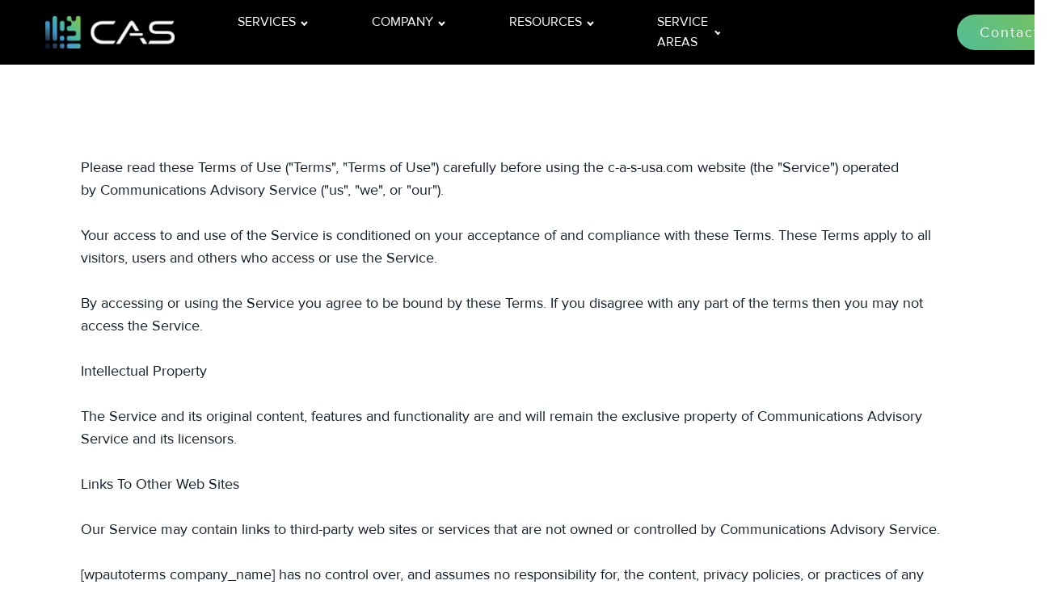

--- FILE ---
content_type: text/html; charset=UTF-8
request_url: https://www.c-a-s-usa.com/gdpr/terms-and-conditions/
body_size: 19778
content:
<!DOCTYPE html>
<html lang="en-US" >
<head>
<meta charset="UTF-8">
<meta name="viewport" content="width=device-width, initial-scale=1.0">
<!-- WP_HEAD() START -->
<link rel="preload" as="style" href="https://fonts.googleapis.com/css?family=proximanova_regular:100,300,700,|proximanova_regular:300,700,|proximanova_regular:100,200,300,400,500,600,700,800,900" >
<link rel="stylesheet" href="https://fonts.googleapis.com/css?family=proximanova_regular:100,300,700,|proximanova_regular:300,700,|proximanova_regular:100,200,300,400,500,600,700,800,900">
<meta name='robots' content='noindex, follow' />
<meta property="og:title" content="Terms and Conditions"/>
<meta property="og:description" content="Last updated:   Please read these Terms of Use (&quot;Terms&quot;, &quot;Terms of Use&quot;) carefully before using the  website (the &quot;Service&quot;) operated by  (&quot;us&quot;, &quot;we&quot;, or &quot;our"/>
<meta property="og:type" content="article"/>
<meta property="og:article:published_time" content="2019-05-02 11:08:50"/>
<meta property="og:article:modified_time" content="2019-05-02 11:08:50"/>
<meta name="twitter:card" content="summary">
<meta name="twitter:title" content="Terms and Conditions"/>
<meta name="twitter:description" content="Last updated:   Please read these Terms of Use (&quot;Terms&quot;, &quot;Terms of Use&quot;) carefully before using the  website (the &quot;Service&quot;) operated by  (&quot;us&quot;, &quot;we&quot;, or &quot;our"/>
<meta name="author" content="actual.seo"/>

	<!-- This site is optimized with the Yoast SEO plugin v26.8 - https://yoast.com/product/yoast-seo-wordpress/ -->
	<title>Terms and Conditions - CAS</title>
	<meta property="og:url" content="https://www.c-a-s-usa.com/gdpr/terms-and-conditions/" />
	<meta property="og:site_name" content="CAS" />
	<meta property="og:image" content="https://www.casav.com/wp-content/uploads/2024/11/cropped-SCR-20241105-ktpt.png" />
	<meta property="og:image:width" content="512" />
	<meta property="og:image:height" content="512" />
	<meta property="og:image:type" content="image/png" />
	<meta name="twitter:label1" content="Est. reading time" />
	<meta name="twitter:data1" content="3 minutes" />
	<script type="application/ld+json" class="yoast-schema-graph">{"@context":"https://schema.org","@graph":[{"@type":"WebPage","@id":"https://www.c-a-s-usa.com/gdpr/terms-and-conditions/","url":"https://www.c-a-s-usa.com/gdpr/terms-and-conditions/","name":"Terms and Conditions - CAS","isPartOf":{"@id":"https://www.c-a-s-usa.com/#website"},"datePublished":"2019-05-02T11:08:50+00:00","breadcrumb":{"@id":"https://www.c-a-s-usa.com/gdpr/terms-and-conditions/#breadcrumb"},"inLanguage":"en-US","potentialAction":[{"@type":"ReadAction","target":["https://www.c-a-s-usa.com/gdpr/terms-and-conditions/"]}]},{"@type":"BreadcrumbList","@id":"https://www.c-a-s-usa.com/gdpr/terms-and-conditions/#breadcrumb","itemListElement":[{"@type":"ListItem","position":1,"name":"Home","item":"https://www.casav.com/"},{"@type":"ListItem","position":2,"name":"Legal Pages","item":"https://www.c-a-s-usa.com/gdpr/"},{"@type":"ListItem","position":3,"name":"Terms and Conditions"}]},{"@type":"WebSite","@id":"https://www.c-a-s-usa.com/#website","url":"https://www.c-a-s-usa.com/","name":"Communications Advisory Service, Inc.","description":"Audio Visual Consultant Houston TX","alternateName":"CASAV","potentialAction":[{"@type":"SearchAction","target":{"@type":"EntryPoint","urlTemplate":"https://www.c-a-s-usa.com/?s={search_term_string}"},"query-input":{"@type":"PropertyValueSpecification","valueRequired":true,"valueName":"search_term_string"}}],"inLanguage":"en-US"}]}</script>
	<!-- / Yoast SEO plugin. -->


<link rel='dns-prefetch' href='//www.casav.com' />
<link rel='dns-prefetch' href='//s.ksrndkehqnwntyxlhgto.com' />
<link rel='dns-prefetch' href='//www.googletagmanager.com' />
<link rel='dns-prefetch' href='//fonts.googleapis.com' />
<link rel='dns-prefetch' href='//fonts.gstatic.com' />
<link rel='dns-prefetch' href='//ajax.googleapis.com' />
<link rel='dns-prefetch' href='//apis.google.com' />
<link rel='dns-prefetch' href='//google-analytics.com' />
<link rel='dns-prefetch' href='//www.google-analytics.com' />
<link rel='dns-prefetch' href='//ssl.google-analytics.com' />
<link rel='dns-prefetch' href='//youtube.com' />
<link rel='dns-prefetch' href='//s.gravatar.com' />
<link rel='dns-prefetch' href='//b1535441.smushcdn.com' />
<link rel='dns-prefetch' href='//hb.wpmucdn.com' />
<link href='//hb.wpmucdn.com' rel='preconnect' />
<link rel="alternate" title="oEmbed (JSON)" type="application/json+oembed" href="https://www.casav.com/wp-json/oembed/1.0/embed?url=https%3A%2F%2Fwww.casav.com%2Fgdpr%2Fterms-and-conditions%2F" />
<link rel="alternate" title="oEmbed (XML)" type="text/xml+oembed" href="https://www.casav.com/wp-json/oembed/1.0/embed?url=https%3A%2F%2Fwww.casav.com%2Fgdpr%2Fterms-and-conditions%2F&#038;format=xml" />
		<style>
			.lazyload,
			.lazyloading {
				max-width: 100%;
			}
		</style>
		<style id='wp-img-auto-sizes-contain-inline-css' type='text/css'>
img:is([sizes=auto i],[sizes^="auto," i]){contain-intrinsic-size:3000px 1500px}
/*# sourceURL=wp-img-auto-sizes-contain-inline-css */
</style>
<link rel='stylesheet' id='wphb-critical-css-css' href='https://hb.wpmucdn.com/www.casav.com/dfd369f2-a249-4961-aaf4-0d8050bf908a.css' type='text/css' media='all' />
<style id='wp-block-library-inline-css' type='text/css'>
:root{--wp-block-synced-color:#7a00df;--wp-block-synced-color--rgb:122,0,223;--wp-bound-block-color:var(--wp-block-synced-color);--wp-editor-canvas-background:#ddd;--wp-admin-theme-color:#007cba;--wp-admin-theme-color--rgb:0,124,186;--wp-admin-theme-color-darker-10:#006ba1;--wp-admin-theme-color-darker-10--rgb:0,107,160.5;--wp-admin-theme-color-darker-20:#005a87;--wp-admin-theme-color-darker-20--rgb:0,90,135;--wp-admin-border-width-focus:2px}@media (min-resolution:192dpi){:root{--wp-admin-border-width-focus:1.5px}}.wp-element-button{cursor:pointer}:root .has-very-light-gray-background-color{background-color:#eee}:root .has-very-dark-gray-background-color{background-color:#313131}:root .has-very-light-gray-color{color:#eee}:root .has-very-dark-gray-color{color:#313131}:root .has-vivid-green-cyan-to-vivid-cyan-blue-gradient-background{background:linear-gradient(135deg,#00d084,#0693e3)}:root .has-purple-crush-gradient-background{background:linear-gradient(135deg,#34e2e4,#4721fb 50%,#ab1dfe)}:root .has-hazy-dawn-gradient-background{background:linear-gradient(135deg,#faaca8,#dad0ec)}:root .has-subdued-olive-gradient-background{background:linear-gradient(135deg,#fafae1,#67a671)}:root .has-atomic-cream-gradient-background{background:linear-gradient(135deg,#fdd79a,#004a59)}:root .has-nightshade-gradient-background{background:linear-gradient(135deg,#330968,#31cdcf)}:root .has-midnight-gradient-background{background:linear-gradient(135deg,#020381,#2874fc)}:root{--wp--preset--font-size--normal:16px;--wp--preset--font-size--huge:42px}.has-regular-font-size{font-size:1em}.has-larger-font-size{font-size:2.625em}.has-normal-font-size{font-size:var(--wp--preset--font-size--normal)}.has-huge-font-size{font-size:var(--wp--preset--font-size--huge)}.has-text-align-center{text-align:center}.has-text-align-left{text-align:left}.has-text-align-right{text-align:right}.has-fit-text{white-space:nowrap!important}#end-resizable-editor-section{display:none}.aligncenter{clear:both}.items-justified-left{justify-content:flex-start}.items-justified-center{justify-content:center}.items-justified-right{justify-content:flex-end}.items-justified-space-between{justify-content:space-between}.screen-reader-text{border:0;clip-path:inset(50%);height:1px;margin:-1px;overflow:hidden;padding:0;position:absolute;width:1px;word-wrap:normal!important}.screen-reader-text:focus{background-color:#ddd;clip-path:none;color:#444;display:block;font-size:1em;height:auto;left:5px;line-height:normal;padding:15px 23px 14px;text-decoration:none;top:5px;width:auto;z-index:100000}html :where(.has-border-color){border-style:solid}html :where([style*=border-top-color]){border-top-style:solid}html :where([style*=border-right-color]){border-right-style:solid}html :where([style*=border-bottom-color]){border-bottom-style:solid}html :where([style*=border-left-color]){border-left-style:solid}html :where([style*=border-width]){border-style:solid}html :where([style*=border-top-width]){border-top-style:solid}html :where([style*=border-right-width]){border-right-style:solid}html :where([style*=border-bottom-width]){border-bottom-style:solid}html :where([style*=border-left-width]){border-left-style:solid}html :where(img[class*=wp-image-]){height:auto;max-width:100%}:where(figure){margin:0 0 1em}html :where(.is-position-sticky){--wp-admin--admin-bar--position-offset:var(--wp-admin--admin-bar--height,0px)}@media screen and (max-width:600px){html :where(.is-position-sticky){--wp-admin--admin-bar--position-offset:0px}}

/*# sourceURL=wp-block-library-inline-css */
</style><style id='global-styles-inline-css' type='text/css'>
:root{--wp--preset--aspect-ratio--square: 1;--wp--preset--aspect-ratio--4-3: 4/3;--wp--preset--aspect-ratio--3-4: 3/4;--wp--preset--aspect-ratio--3-2: 3/2;--wp--preset--aspect-ratio--2-3: 2/3;--wp--preset--aspect-ratio--16-9: 16/9;--wp--preset--aspect-ratio--9-16: 9/16;--wp--preset--color--black: #000000;--wp--preset--color--cyan-bluish-gray: #abb8c3;--wp--preset--color--white: #ffffff;--wp--preset--color--pale-pink: #f78da7;--wp--preset--color--vivid-red: #cf2e2e;--wp--preset--color--luminous-vivid-orange: #ff6900;--wp--preset--color--luminous-vivid-amber: #fcb900;--wp--preset--color--light-green-cyan: #7bdcb5;--wp--preset--color--vivid-green-cyan: #00d084;--wp--preset--color--pale-cyan-blue: #8ed1fc;--wp--preset--color--vivid-cyan-blue: #0693e3;--wp--preset--color--vivid-purple: #9b51e0;--wp--preset--gradient--vivid-cyan-blue-to-vivid-purple: linear-gradient(135deg,rgb(6,147,227) 0%,rgb(155,81,224) 100%);--wp--preset--gradient--light-green-cyan-to-vivid-green-cyan: linear-gradient(135deg,rgb(122,220,180) 0%,rgb(0,208,130) 100%);--wp--preset--gradient--luminous-vivid-amber-to-luminous-vivid-orange: linear-gradient(135deg,rgb(252,185,0) 0%,rgb(255,105,0) 100%);--wp--preset--gradient--luminous-vivid-orange-to-vivid-red: linear-gradient(135deg,rgb(255,105,0) 0%,rgb(207,46,46) 100%);--wp--preset--gradient--very-light-gray-to-cyan-bluish-gray: linear-gradient(135deg,rgb(238,238,238) 0%,rgb(169,184,195) 100%);--wp--preset--gradient--cool-to-warm-spectrum: linear-gradient(135deg,rgb(74,234,220) 0%,rgb(151,120,209) 20%,rgb(207,42,186) 40%,rgb(238,44,130) 60%,rgb(251,105,98) 80%,rgb(254,248,76) 100%);--wp--preset--gradient--blush-light-purple: linear-gradient(135deg,rgb(255,206,236) 0%,rgb(152,150,240) 100%);--wp--preset--gradient--blush-bordeaux: linear-gradient(135deg,rgb(254,205,165) 0%,rgb(254,45,45) 50%,rgb(107,0,62) 100%);--wp--preset--gradient--luminous-dusk: linear-gradient(135deg,rgb(255,203,112) 0%,rgb(199,81,192) 50%,rgb(65,88,208) 100%);--wp--preset--gradient--pale-ocean: linear-gradient(135deg,rgb(255,245,203) 0%,rgb(182,227,212) 50%,rgb(51,167,181) 100%);--wp--preset--gradient--electric-grass: linear-gradient(135deg,rgb(202,248,128) 0%,rgb(113,206,126) 100%);--wp--preset--gradient--midnight: linear-gradient(135deg,rgb(2,3,129) 0%,rgb(40,116,252) 100%);--wp--preset--font-size--small: 13px;--wp--preset--font-size--medium: 20px;--wp--preset--font-size--large: 36px;--wp--preset--font-size--x-large: 42px;--wp--preset--spacing--20: 0.44rem;--wp--preset--spacing--30: 0.67rem;--wp--preset--spacing--40: 1rem;--wp--preset--spacing--50: 1.5rem;--wp--preset--spacing--60: 2.25rem;--wp--preset--spacing--70: 3.38rem;--wp--preset--spacing--80: 5.06rem;--wp--preset--shadow--natural: 6px 6px 9px rgba(0, 0, 0, 0.2);--wp--preset--shadow--deep: 12px 12px 50px rgba(0, 0, 0, 0.4);--wp--preset--shadow--sharp: 6px 6px 0px rgba(0, 0, 0, 0.2);--wp--preset--shadow--outlined: 6px 6px 0px -3px rgb(255, 255, 255), 6px 6px rgb(0, 0, 0);--wp--preset--shadow--crisp: 6px 6px 0px rgb(0, 0, 0);}:where(.is-layout-flex){gap: 0.5em;}:where(.is-layout-grid){gap: 0.5em;}body .is-layout-flex{display: flex;}.is-layout-flex{flex-wrap: wrap;align-items: center;}.is-layout-flex > :is(*, div){margin: 0;}body .is-layout-grid{display: grid;}.is-layout-grid > :is(*, div){margin: 0;}:where(.wp-block-columns.is-layout-flex){gap: 2em;}:where(.wp-block-columns.is-layout-grid){gap: 2em;}:where(.wp-block-post-template.is-layout-flex){gap: 1.25em;}:where(.wp-block-post-template.is-layout-grid){gap: 1.25em;}.has-black-color{color: var(--wp--preset--color--black) !important;}.has-cyan-bluish-gray-color{color: var(--wp--preset--color--cyan-bluish-gray) !important;}.has-white-color{color: var(--wp--preset--color--white) !important;}.has-pale-pink-color{color: var(--wp--preset--color--pale-pink) !important;}.has-vivid-red-color{color: var(--wp--preset--color--vivid-red) !important;}.has-luminous-vivid-orange-color{color: var(--wp--preset--color--luminous-vivid-orange) !important;}.has-luminous-vivid-amber-color{color: var(--wp--preset--color--luminous-vivid-amber) !important;}.has-light-green-cyan-color{color: var(--wp--preset--color--light-green-cyan) !important;}.has-vivid-green-cyan-color{color: var(--wp--preset--color--vivid-green-cyan) !important;}.has-pale-cyan-blue-color{color: var(--wp--preset--color--pale-cyan-blue) !important;}.has-vivid-cyan-blue-color{color: var(--wp--preset--color--vivid-cyan-blue) !important;}.has-vivid-purple-color{color: var(--wp--preset--color--vivid-purple) !important;}.has-black-background-color{background-color: var(--wp--preset--color--black) !important;}.has-cyan-bluish-gray-background-color{background-color: var(--wp--preset--color--cyan-bluish-gray) !important;}.has-white-background-color{background-color: var(--wp--preset--color--white) !important;}.has-pale-pink-background-color{background-color: var(--wp--preset--color--pale-pink) !important;}.has-vivid-red-background-color{background-color: var(--wp--preset--color--vivid-red) !important;}.has-luminous-vivid-orange-background-color{background-color: var(--wp--preset--color--luminous-vivid-orange) !important;}.has-luminous-vivid-amber-background-color{background-color: var(--wp--preset--color--luminous-vivid-amber) !important;}.has-light-green-cyan-background-color{background-color: var(--wp--preset--color--light-green-cyan) !important;}.has-vivid-green-cyan-background-color{background-color: var(--wp--preset--color--vivid-green-cyan) !important;}.has-pale-cyan-blue-background-color{background-color: var(--wp--preset--color--pale-cyan-blue) !important;}.has-vivid-cyan-blue-background-color{background-color: var(--wp--preset--color--vivid-cyan-blue) !important;}.has-vivid-purple-background-color{background-color: var(--wp--preset--color--vivid-purple) !important;}.has-black-border-color{border-color: var(--wp--preset--color--black) !important;}.has-cyan-bluish-gray-border-color{border-color: var(--wp--preset--color--cyan-bluish-gray) !important;}.has-white-border-color{border-color: var(--wp--preset--color--white) !important;}.has-pale-pink-border-color{border-color: var(--wp--preset--color--pale-pink) !important;}.has-vivid-red-border-color{border-color: var(--wp--preset--color--vivid-red) !important;}.has-luminous-vivid-orange-border-color{border-color: var(--wp--preset--color--luminous-vivid-orange) !important;}.has-luminous-vivid-amber-border-color{border-color: var(--wp--preset--color--luminous-vivid-amber) !important;}.has-light-green-cyan-border-color{border-color: var(--wp--preset--color--light-green-cyan) !important;}.has-vivid-green-cyan-border-color{border-color: var(--wp--preset--color--vivid-green-cyan) !important;}.has-pale-cyan-blue-border-color{border-color: var(--wp--preset--color--pale-cyan-blue) !important;}.has-vivid-cyan-blue-border-color{border-color: var(--wp--preset--color--vivid-cyan-blue) !important;}.has-vivid-purple-border-color{border-color: var(--wp--preset--color--vivid-purple) !important;}.has-vivid-cyan-blue-to-vivid-purple-gradient-background{background: var(--wp--preset--gradient--vivid-cyan-blue-to-vivid-purple) !important;}.has-light-green-cyan-to-vivid-green-cyan-gradient-background{background: var(--wp--preset--gradient--light-green-cyan-to-vivid-green-cyan) !important;}.has-luminous-vivid-amber-to-luminous-vivid-orange-gradient-background{background: var(--wp--preset--gradient--luminous-vivid-amber-to-luminous-vivid-orange) !important;}.has-luminous-vivid-orange-to-vivid-red-gradient-background{background: var(--wp--preset--gradient--luminous-vivid-orange-to-vivid-red) !important;}.has-very-light-gray-to-cyan-bluish-gray-gradient-background{background: var(--wp--preset--gradient--very-light-gray-to-cyan-bluish-gray) !important;}.has-cool-to-warm-spectrum-gradient-background{background: var(--wp--preset--gradient--cool-to-warm-spectrum) !important;}.has-blush-light-purple-gradient-background{background: var(--wp--preset--gradient--blush-light-purple) !important;}.has-blush-bordeaux-gradient-background{background: var(--wp--preset--gradient--blush-bordeaux) !important;}.has-luminous-dusk-gradient-background{background: var(--wp--preset--gradient--luminous-dusk) !important;}.has-pale-ocean-gradient-background{background: var(--wp--preset--gradient--pale-ocean) !important;}.has-electric-grass-gradient-background{background: var(--wp--preset--gradient--electric-grass) !important;}.has-midnight-gradient-background{background: var(--wp--preset--gradient--midnight) !important;}.has-small-font-size{font-size: var(--wp--preset--font-size--small) !important;}.has-medium-font-size{font-size: var(--wp--preset--font-size--medium) !important;}.has-large-font-size{font-size: var(--wp--preset--font-size--large) !important;}.has-x-large-font-size{font-size: var(--wp--preset--font-size--x-large) !important;}
/*# sourceURL=global-styles-inline-css */
</style>

<style id='classic-theme-styles-inline-css' type='text/css'>
/*! This file is auto-generated */
.wp-block-button__link{color:#fff;background-color:#32373c;border-radius:9999px;box-shadow:none;text-decoration:none;padding:calc(.667em + 2px) calc(1.333em + 2px);font-size:1.125em}.wp-block-file__button{background:#32373c;color:#fff;text-decoration:none}
/*# sourceURL=/wp-includes/css/classic-themes.min.css */
</style>
<link rel='stylesheet' id='wphb-1-css' href='https://www.casav.com/wp-content/uploads/hummingbird-assets/1cd38821bb5613b8f4035bb1078cb029.css' type='text/css' media='all' />
<link rel='stylesheet' id='dashicons-css' href='https://hb.wpmucdn.com/www.casav.com/a0df8165-ec80-485d-bd71-013593a85999.css' type='text/css' media='all' />
<script type="text/javascript" src="https://hb.wpmucdn.com/www.casav.com/c3996641-3f1d-4a56-b071-e0a5e09cb5f3.js" id="jquery-core-js"></script>
<script type="text/javascript" src="https://hb.wpmucdn.com/www.casav.com/c14e1af5-0b0a-4ee6-88aa-b7fc71575793.js" id="wp-dom-ready-js"></script>
<script type="text/javascript" src="https://hb.wpmucdn.com/www.casav.com/8436a771-f9af-47a0-9353-5a0d279baa1e.js" id="wphb-2-js"></script>

<!-- Google tag (gtag.js) snippet added by Site Kit -->
<!-- Google Analytics snippet added by Site Kit -->
<script type="text/javascript" src="https://www.googletagmanager.com/gtag/js?id=G-DGFT1YZDMN" id="google_gtagjs-js" async></script>
<script type="text/javascript" id="google_gtagjs-js-after">
/* <![CDATA[ */
window.dataLayer = window.dataLayer || [];function gtag(){dataLayer.push(arguments);}
gtag("set","linker",{"domains":["www.casav.com"]});
gtag("js", new Date());
gtag("set", "developer_id.dZTNiMT", true);
gtag("config", "G-DGFT1YZDMN");
//# sourceURL=google_gtagjs-js-after
/* ]]> */
</script>
<script type="text/javascript" id="smush-lazy-load-js-before">
/* <![CDATA[ */
var smushLazyLoadOptions = {"autoResizingEnabled":true,"autoResizeOptions":{"precision":5,"skipAutoWidth":true}};
//# sourceURL=smush-lazy-load-js-before
/* ]]> */
</script>
<script type="text/javascript" src="https://hb.wpmucdn.com/www.casav.com/44ef5903-9b31-427b-951e-9b4fd779817d.js" id="smush-lazy-load-js"></script>
<link rel="https://api.w.org/" href="https://www.casav.com/wp-json/" /><link rel="EditURI" type="application/rsd+xml" title="RSD" href="https://www.casav.com/xmlrpc.php?rsd" />
<meta name="generator" content="CAS 6.9 - https://www.casav.com" />
<link rel='shortlink' href='https://www.casav.com/?p=1547' />
<meta name="generator" content="Site Kit by Google 1.171.0" />		<script>
			document.documentElement.className = document.documentElement.className.replace('no-js', 'js');
		</script>
				<style>
			.no-js img.lazyload {
				display: none;
			}

			figure.wp-block-image img.lazyloading {
				min-width: 150px;
			}

			.lazyload,
			.lazyloading {
				--smush-placeholder-width: 100px;
				--smush-placeholder-aspect-ratio: 1/1;
				width: var(--smush-image-width, var(--smush-placeholder-width)) !important;
				aspect-ratio: var(--smush-image-aspect-ratio, var(--smush-placeholder-aspect-ratio)) !important;
			}

						.lazyload, .lazyloading {
				opacity: 0;
			}

			.lazyloaded {
				opacity: 1;
				transition: opacity 400ms;
				transition-delay: 0ms;
			}

					</style>
		<style type="text/css" id="branda-admin-bar-logo">
body #wpadminbar #wp-admin-bar-wp-logo > .ab-item {
	background-image: url(https://b1535441.smushcdn.com/1535441/wp-content/uploads/2024/11/SCR-20241105-ktpt.png?lossy=1&strip=1&webp=1);
	background-repeat: no-repeat;
	background-position: 50%;
	background-size: 80%;
}
body #wpadminbar #wp-admin-bar-wp-logo > .ab-item .ab-icon:before {
	content: " ";
}
</style>
<!-- Google Tag Manager -->
<script>(function(w,d,s,l,i){w[l]=w[l]||[];w[l].push({'gtm.start':
new Date().getTime(),event:'gtm.js'});var f=d.getElementsByTagName(s)[0],
j=d.createElement(s),dl=l!='dataLayer'?'&l='+l:'';j.async=true;j.src=
'https://www.googletagmanager.com/gtm.js?id='+i+dl;f.parentNode.insertBefore(j,f);
})(window,document,'script','dataLayer','GTM-PVJZWVV7');</script>
<!-- End Google Tag Manager --><link rel="icon" href="https://b1535441.smushcdn.com/1535441/wp-content/uploads/2025/02/cropped-cas_logomark_icon-1-32x32.png?lossy=1&strip=1&webp=1" sizes="32x32" />
<link rel="icon" href="https://b1535441.smushcdn.com/1535441/wp-content/uploads/2025/02/cropped-cas_logomark_icon-1-192x192.png?lossy=1&strip=1&webp=1" sizes="192x192" />
<link rel="apple-touch-icon" href="https://b1535441.smushcdn.com/1535441/wp-content/uploads/2025/02/cropped-cas_logomark_icon-1-180x180.png?lossy=1&strip=1&webp=1" />
<meta name="msapplication-TileImage" content="https://www.casav.com/wp-content/uploads/2025/02/cropped-cas_logomark_icon-1-270x270.png" />
		<style type="text/css" id="wp-custom-css">
			
a {
    color: #053b80;
    text-decoration:none
}

.article-heading-h4 {
    font-size: 24px;
    font-weight: 600;
    color: rgba(86,109,143,0.5);
    line-height: 1.1;
    letter-spacing: 0.5px;
    margin-bottom: 8px;
    margin-top: 20px;
    text-align: left;
    text-transform: uppercase;
}

.article-heading-h3 {
    font-size: 30px;
    font-weight: 400;
    line-height: 1.1;
    color: #566d8f;
	  text-transform: capitalize;
}

.article-heading-h2 {
    background-image: linear-gradient(rgba(0,0,0,0),rgba(0,0,0,0));
    font-family: open sans;
    color: #566d8f;
    line-height: 1.1;
    font-weight: 400;
    width: 90%;
    text-align: center;
    margin-top: 40px;
    margin-bottom: 48px;
    font-size: 40px;
    margin-left: auto;
    margin-right: auto;
	  text-transform: capitalize;
}

.article-heading-h1 {
    background-image: linear-gradient(rgba(0,0,0,0),rgba(0,0,0,0));
    font-family: open sans;
    color: #566d8f;
    line-height: 1.1;
    font-weight: 400;
    width: 90%;
    text-align: center;
    margin-top: 40px;
    margin-bottom: 52px;
    font-size: 44px;
    margin-left: auto;
    margin-right: auto;
	  text-transform: capitalize;
}

ul.mega-sub-menu {
	width: auto !important;
}

ul.mega-sub-menu li a {
	white-space: nowrap !important;
}

@media (max-width: 767px) {
    .atomic-secondary-heading {
        font-size: 27px !important;
    }
}		</style>
		<style type="text/css">/** Mega Menu CSS: fs **/</style>
<link rel='stylesheet' id='oxygen-cache-1050-css' href='//www.casav.com/wp-content/uploads/oxygen/css/1050.css?cache=1745532667&#038;ver=6.9' type='text/css' media='all' />
<link rel='stylesheet' id='oxygen-cache-1547-css' href='//cas-usa.staging.wpmudev.host/wp-content/uploads/oxygen/css/1547.css?cache=1719260836&#038;ver=6.9' type='text/css' media='all' />
<link rel='stylesheet' id='oxygen-universal-styles-css' href='//www.casav.com/wp-content/uploads/oxygen/css/universal.css?cache=1769214737&#038;ver=6.9' type='text/css' media='all' />
<!-- END OF WP_HEAD() -->
</head>
<body class="wp-singular wpautoterms_page-template-default single single-wpautoterms_page postid-1547 wp-theme-oxygen-is-not-a-theme  wp-embed-responsive oxygen-body mega-menu-max-mega-menu-1" >

<!-- Google Tag Manager (noscript) -->
<noscript><iframe data-src="https://www.googletagmanager.com/ns.html?id=GTM-PVJZWVV7" height="0" width="0" style="display:none;visibility:hidden" src="[data-uri]" class="lazyload" data-load-mode="1"></iframe></noscript>
<!-- End Google Tag Manager (noscript) -->


						<header id="_header-639-1050" class="oxy-header-wrapper oxy-overlay-header oxy-header" ><div id="_header_row-640-1050" class="oxy-header-row" ><div class="oxy-header-container"><div id="_header_left-641-1050" class="oxy-header-left" ><div id="div_block-650-1050" class="ct-div-block" ><a id="link-652-1050" class="ct-link" href="http://www.casav.com" target="_self"  ><img  id="image-642-1050" alt="Home Page Logo" data-src="https://b1535441.smushcdn.com/1535441/wp-content/uploads/2025/02/cas_logo_wht_txt_horz.png?lossy=1&strip=1&webp=1" class="ct-image lazyload" data-srcset="https://b1535441.smushcdn.com/1535441/wp-content/uploads/2025/02/cas_logo_wht_txt_horz.png?lossy=1&strip=1&webp=1 1078w, https://b1535441.smushcdn.com/1535441/wp-content/uploads/2025/02/cas_logo_wht_txt_horz-300x70.png?lossy=1&strip=1&webp=1 300w, https://b1535441.smushcdn.com/1535441/wp-content/uploads/2025/02/cas_logo_wht_txt_horz-1024x237.png?lossy=1&strip=1&webp=1 1024w, https://b1535441.smushcdn.com/1535441/wp-content/uploads/2025/02/cas_logo_wht_txt_horz-768x178.png?lossy=1&strip=1&webp=1 768w, https://b1535441.smushcdn.com/1535441/wp-content/uploads/2025/02/cas_logo_wht_txt_horz.png?size=216x50&lossy=1&strip=1&webp=1 216w, https://b1535441.smushcdn.com/1535441/wp-content/uploads/2025/02/cas_logo_wht_txt_horz.png?size=432x100&lossy=1&strip=1&webp=1 432w, https://b1535441.smushcdn.com/1535441/wp-content/uploads/2025/02/cas_logo_wht_txt_horz.png?size=648x150&lossy=1&strip=1&webp=1 648w, https://b1535441.smushcdn.com/1535441/wp-content/uploads/2025/02/cas_logo_wht_txt_horz.png?size=864x200&lossy=1&strip=1&webp=1 864w" data-sizes="auto" src="[data-uri]" style="--smush-placeholder-width: 1078px; --smush-placeholder-aspect-ratio: 1078/250;" data-original-sizes="(max-width: 1078px) 100vw, 1078px" /></a></div><div id="code_block-661-1050" class="ct-code-block " ></div></div><div id="_header_center-643-1050" class="oxy-header-center" ><div id="div_block-651-1050" class="ct-div-block" ><nav id="_nav_menu-644-1050" class="oxy-nav-menu oxy-nav-menu-dropdowns oxy-nav-menu-dropdown-arrow oxy-nav-menu-responsive-dropdowns" ><div class='oxy-menu-toggle'><div class='oxy-nav-menu-hamburger-wrap'><div class='oxy-nav-menu-hamburger'><div class='oxy-nav-menu-hamburger-line'></div><div class='oxy-nav-menu-hamburger-line'></div><div class='oxy-nav-menu-hamburger-line'></div></div></div></div><div class="menu-mainmenu-container"><ul id="menu-mainmenu" class="oxy-nav-menu-list"><li id="menu-item-13740" class="menu-item menu-item-type-post_type menu-item-object-page menu-item-has-children menu-item-13740"><a href="https://www.casav.com/services/">Services</a>
<ul class="sub-menu">
	<li id="menu-item-3119" class="menu-item menu-item-type-post_type menu-item-object-page menu-item-3119"><a href="https://www.casav.com/audio-visual-consultant/">Audio Visual Consultant</a></li>
	<li id="menu-item-15083" class="menu-item menu-item-type-post_type menu-item-object-page menu-item-15083"><a href="https://www.casav.com/video-conferencing-solutions/">Video Conferencing Solutions</a></li>
	<li id="menu-item-3550" class="menu-item menu-item-type-post_type menu-item-object-page menu-item-3550"><a href="https://www.casav.com/conference-meeting-rooms/">Conference &#038; Meeting Rooms</a></li>
	<li id="menu-item-3551" class="menu-item menu-item-type-post_type menu-item-object-page menu-item-3551"><a href="https://www.casav.com/audio-visual-services-for-special-events/">Special Events</a></li>
	<li id="menu-item-3552" class="menu-item menu-item-type-post_type menu-item-object-page menu-item-3552"><a href="https://www.casav.com/trade-floors/">Trade Floors</a></li>
	<li id="menu-item-3553" class="menu-item menu-item-type-post_type menu-item-object-page menu-item-3553"><a href="https://www.casav.com/command-control-centers/">Command &#038; Control Centers</a></li>
	<li id="menu-item-3554" class="menu-item menu-item-type-post_type menu-item-object-page menu-item-3554"><a href="https://www.casav.com/data-center-and-cloud-migration-services/">Data Centers &#038; Cloud</a></li>
	<li id="menu-item-3555" class="menu-item menu-item-type-post_type menu-item-object-page menu-item-3555"><a href="https://www.casav.com/compliance-quality-control/">Compliance &#038; Quality Control</a></li>
	<li id="menu-item-3556" class="menu-item menu-item-type-post_type menu-item-object-page menu-item-3556"><a href="https://www.casav.com/audio-visual-maintenance-and-troubleshooting/">Maintenance &#038; Troubleshooting</a></li>
	<li id="menu-item-13741" class="menu-item menu-item-type-post_type menu-item-object-page menu-item-13741"><a href="https://www.casav.com/technology-consultant/trading-turret-systems/">Trading Turret Systems</a></li>
</ul>
</li>
<li id="menu-item-3075" class="menu-item menu-item-type-post_type menu-item-object-page menu-item-has-children menu-item-3075"><a href="https://www.casav.com/company/">Company</a>
<ul class="sub-menu">
	<li id="menu-item-3076" class="menu-item menu-item-type-custom menu-item-object-custom menu-item-3076"><a href="/casusa/company/#people">Our Team</a></li>
	<li id="menu-item-3078" class="menu-item menu-item-type-custom menu-item-object-custom menu-item-3078"><a href="/casusa/company/#our-clients">Our Clients</a></li>
	<li id="menu-item-3082" class="menu-item menu-item-type-post_type menu-item-object-page menu-item-3082"><a href="https://www.casav.com/projects/">Our Projects</a></li>
	<li id="menu-item-3081" class="menu-item menu-item-type-post_type menu-item-object-page menu-item-3081"><a href="https://www.casav.com/company/working-with-cas/">Employment</a></li>
	<li id="menu-item-13742" class="menu-item menu-item-type-post_type menu-item-object-page menu-item-13742"><a href="https://www.casav.com/company/community/">Community</a></li>
</ul>
</li>
<li id="menu-item-14217" class="menu-item menu-item-type-custom menu-item-object-custom menu-item-has-children menu-item-14217"><a href="#">Resources</a>
<ul class="sub-menu">
	<li id="menu-item-3083" class="menu-item menu-item-type-post_type menu-item-object-page menu-item-3083"><a href="https://www.casav.com/blog/">News</a></li>
	<li id="menu-item-14218" class="menu-item menu-item-type-custom menu-item-object-custom menu-item-14218"><a href="#">Downloads</a></li>
</ul>
</li>
<li id="menu-item-15075" class="menu-item menu-item-type-custom menu-item-object-custom menu-item-has-children menu-item-15075"><a href="#">Service Areas</a>
<ul class="sub-menu">
	<li id="menu-item-15080" class="menu-item menu-item-type-post_type menu-item-object-page menu-item-15080"><a href="https://www.casav.com/audio-visual-consulting-services-baytown-tx/">Baytown, TX</a></li>
	<li id="menu-item-15078" class="menu-item menu-item-type-post_type menu-item-object-page menu-item-15078"><a href="https://www.casav.com/audio-visual-consulting-services-pasadena-tx/">Pasadena, TX</a></li>
	<li id="menu-item-15074" class="menu-item menu-item-type-post_type menu-item-object-page menu-item-15074"><a href="https://www.casav.com/audio-visual-consulting-services-conroe-tx/">Conroe, TX</a></li>
	<li id="menu-item-15079" class="menu-item menu-item-type-post_type menu-item-object-page menu-item-15079"><a href="https://www.casav.com/audio-visual-consulting-services-league-city-tx/">League City, TX</a></li>
	<li id="menu-item-15076" class="menu-item menu-item-type-post_type menu-item-object-page menu-item-15076"><a href="https://www.casav.com/audio-visual-consulting-services-sugar-land-tx/">Sugar Land, TX</a></li>
	<li id="menu-item-15077" class="menu-item menu-item-type-post_type menu-item-object-page menu-item-15077"><a href="https://www.casav.com/audio-visual-consulting-services-the-woodlands-tx/">The Woodlands, TX</a></li>
</ul>
</li>
</ul></div></nav></div></div><div id="_header_right-645-1050" class="oxy-header-right" ><div id="div_block-646-1050" class="ct-div-block" ><a id="link_button-649-1050" class="ct-link-button" href="https://www.casav.com/company/contact/" target="_self"  >Contact</a></div></div></div></div></header>
		<div id='inner_content-3-228' class='ct-inner-content'><section id="section-2-1547" class=" ct-section" ><div class="ct-section-inner-wrap"><h4 id="headline-3-1547" class="ct-headline ct-headline atomic-primary-heading">TERMS AND CONDITIONS</h4><div id="text_block-4-1547" class="ct-text-block" >Please read these Terms of Use ("Terms", "Terms of Use") carefully before using the c-a-s-usa.com website (the "Service") operated by&nbsp;Communications Advisory Service ("us", "we", or "our").<br><br>Your access to and use of the Service is conditioned on your acceptance of and compliance with these Terms. These Terms apply to all visitors, users and others who access or use the Service.<br><br>By accessing or using the Service you agree to be bound by these Terms. If you disagree with any part of the terms then you may not access the Service.<br><br><b>Intellectual Property</b><br><br>The Service and its original content, features and functionality are and will remain the exclusive property of Communications Advisory Service and its licensors.<br><br><b>Links To Other Web Sites</b><br><br>Our Service may contain links to third-party web sites or services that are not owned or controlled by Communications Advisory Service.<br><br>[wpautoterms company_name] has no control over, and assumes no responsibility for, the content, privacy policies, or practices of any third party web sites or services. You further acknowledge and agree that&nbsp;<span style="caret-color: rgb(43, 44, 40); color: rgb(43, 44, 40); font-family: &quot;Open Sans&quot;; font-size: 16px;">Communications Advisory Service s</span>hall not be responsible or liable, directly or indirectly, for any damage or loss caused or alleged to be caused by or in connection with use of or reliance on any such content, goods or services available on or through any such web sites or services.<br><br>We strongly advise you to read the terms and conditions and privacy policies of any third-party web sites or services that you visit.<br><br><b>Termination</b><br><br>We may terminate or suspend access to our Service immediately, without prior notice or liability, for any reason whatsoever, including without limitation if you breach the Terms.<br><br>All provisions of the Terms which by their nature should survive termination shall survive termination, including, without limitation, ownership provisions, warranty disclaimers, indemnity and limitations of liability.<br><br><b>Disclaimer</b><br><br>Your use of the Service is at your sole risk. The Service is provided on an "AS IS" and "AS AVAILABLE" basis. The Service is provided without warranties of any kind, whether express or implied, including, but not limited to, implied warranties of merchantability, fitness for a particular purpose, non-infringement or course of performance.<br><br><b>Governing Law</b><br><br>These Terms shall be governed and construed in accordance with the laws of United States without regard to its conflict of law provisions.<br><br>Our failure to enforce any right or provision of these Terms will not be considered a waiver of those rights. If any provision of these Terms is held to be invalid or unenforceable by a court, the remaining provisions of these Terms will remain in effect. These Terms constitute the entire agreement between us regarding our Service, and supersede and replace any prior agreements we might have between us regarding the Service.<br><br><b>Changes</b><br><br>We reserve the right, at our sole discretion, to modify or replace these Terms at any time. If a revision is material we will try to provide at least 30 days notice prior to any new terms taking effect. What constitutes a material change will be determined at our sole discretion.<br><br>By continuing to access or use our Service after those revisions become effective, you agree to be bound by the revised terms. If you do not agree to the new terms, please stop using the Service.<br><br><b>Contact Us</b><br><br>If you have any questions about these Terms, please contact us.</div></div></section></div>            <div tabindex="-1" class="oxy-modal-backdrop  "
                style="background-color: rgba(0,0,0,0.5);"
                data-trigger="user_clicks_element"                data-trigger-selector=""                data-trigger-time="5"                data-trigger-time-unit="seconds"                data-close-automatically="no"                data-close-after-time="10"                data-close-after-time-unit="seconds"                data-trigger_scroll_amount="50"                data-trigger_scroll_direction="down"	            data-scroll_to_selector=""	            data-time_inactive="60"	            data-time-inactive-unit="seconds"	            data-number_of_clicks="3"	            data-close_on_esc="on"	            data-number_of_page_views="3"                data-close-after-form-submit="no"                data-open-again="always_show"                data-open-again-after-days="3"            >

                <div id="modal-627-1050" class="ct-modal" ><div id="div_block-638-1050" class="ct-div-block" ><div id="code_block-662-1050" class="ct-code-block" ><iframe data-src="https://forms.monday.com/forms/embed/86e3a171dcf1f9c5b24addb30b6712df?r=use1" width="400" height="1050px" overflow="auto" style="border: 0; box-shadow: 0px 0px 0px 0px rgba(0,0,0,0);" src="[data-uri]" class="lazyload" data-load-mode="1"></iframe></div><a id="link_button-637-1050" class="ct-link-button oxy-close-modal" href="http://" target="_self"  >EXIT</a></div></div>
            </div>
        <section id="section-589-1050" class=" ct-section" ><div class="ct-section-inner-wrap"><div id="new_columns-590-1050" class="ct-new-columns" ><div id="div_block-591-1050" class="ct-div-block" ><h3 id="headline-592-1050" class="ct-headline ">Ready for Action?</h3><div id="text_block-593-1050" class="ct-text-block" >We aim to establish strong and long-lasting client relationships. To accomplish this, we establish a deep understanding of your business needs and develop best-fit solutions for your projects. Our attention to detail, thorough analysis, and planning are what set us apart.</div>
        <div id='_superbox-594-1050' class='oxy-superbox' >
          <div class='oxy-superbox-wrap'>
                      </div>
        </div>

        <a id="link_text-595-1050" class="ct-link-text saas-primary-button" href="https://www.casav.com/company/contact/"   >Schedule A Call</a></div><div id="div_block-596-1050" class="ct-div-block" ><h4 id="headline-597-1050" class="ct-headline saas-footer-4-title">Services</h4><a id="link_text-598-1050" class="ct-link-text saas-footer-4-menu-link" href="https://www.casav.com/audio-visual-consultant/"   >TECHNOLOGY CONSULTING</a><a id="link_text-599-1050" class="ct-link-text saas-footer-4-menu-link" href="https://www.casav.com/compliance-quality-control/"   >Professional Services</a><a id="link_text-600-1050" class="ct-link-text saas-footer-4-menu-link" href="https://www.casav.com/audio-visual-maintenance-and-troubleshooting/"   >Support &amp; MAINTENANCE<br></a><a id="link_text-601-1050" class="ct-link-text saas-footer-4-menu-link" href="https://www.casav.com/technology-consultant/trading-turret-systems/" target="_self"  >VOICE &amp; DATA<br></a></div><div id="div_block-602-1050" class="ct-div-block" ><h4 id="headline-603-1050" class="ct-headline saas-footer-4-title">Solutions</h4><a id="link_text-604-1050" class="ct-link-text saas-footer-4-menu-link" href="https://www.casav.com/conference-meeting-rooms/" target="_self"  >UNIFIED COMMUNICATIONS</a><a id="link_text-605-1050" class="ct-link-text saas-footer-4-menu-link" href="https://www.casav.com/audio-visual-consultant/" target="_self"  >AV INTEGRATION</a><a id="link_text-606-1050" class="ct-link-text saas-footer-4-menu-link" href="#" target="_self"  >DIGITAL SIGNAGE</a><a id="link_text-607-1050" class="ct-link-text saas-footer-4-menu-link" href="#" target="_self"  >EXPERIENTAL TECHNOLOGY</a></div><div id="div_block-608-1050" class="ct-div-block" ><h4 id="headline-609-1050" class="ct-headline saas-footer-4-title">About</h4><a id="link_text-610-1050" class="ct-link-text saas-footer-4-menu-link" href="https://www.casav.com/company/" target="_self"  >COMPANY</a><a id="link_text-611-1050" class="ct-link-text saas-footer-4-menu-link" href="https://www.casav.com/projects/" target="_self"  >Case STuDIES</a><a id="link_text-612-1050" class="ct-link-text saas-footer-4-menu-link" href="https://www.casav.com/blog/" target="_self"  >NEWS</a><a id="link_text-613-1050" class="ct-link-text saas-footer-4-menu-link" href="#" target="_self"  >technology partners</a></div></div><div id="new_columns-614-1050" class="ct-new-columns" ><div id="div_block-615-1050" class="ct-div-block" ><a id="link_text-616-1050" class="ct-link-text saas-footer-4-link" href="tel:(713)%20936-1227" target="_self"  >+1 (713) 936-1227</a></div><div id="div_block-617-1050" class="ct-div-block" ><div id="_social_icons-618-1050" class="oxy-social-icons" ><a href='https://facebook.com' target='_blank' class='oxy-social-icons-facebook'><svg><title>Visit our Facebook</title><use xlink:href='#oxy-social-icons-icon-facebook'></use></svg></a><a href='https://instagram.com' target='_blank' class='oxy-social-icons-instagram'><svg><title>Visit our Instagram</title><use xlink:href='#oxy-social-icons-icon-instagram'></use></svg></a><a href='https://twitter.com' target='_blank' class='oxy-social-icons-twitter'><svg><title>Visit our Twitter</title><use xlink:href='#oxy-social-icons-icon-twitter'></use></svg></a><a href='https://www.linkedin.com/company/thecasusa/' target='_blank' class='oxy-social-icons-linkedin'><svg><title>Visit our LinkedIn</title><use xlink:href='#oxy-social-icons-icon-linkedin'></use></svg></a><a href='https://youtube.com' target='_blank' class='oxy-social-icons-youtube'><svg><title>Visit our YouTube channel</title><use xlink:href='#oxy-social-icons-icon-youtube'></use></svg></a></div></div></div><div id="new_columns-619-1050" class="ct-new-columns" ><div id="div_block-620-1050" class="ct-div-block" ><a id="link-621-1050" class="ct-link" href="http://www.casav.com"   ><img  id="image-622-1050" alt="Home Page Logo" data-src="https://b1535441.smushcdn.com/1535441/wp-content/uploads/2025/02/cas_logo_wht_txt_horz-300x70.png?lossy=1&strip=1&webp=1" class="ct-image lazyload" data-sizes="auto" data-srcset="https://b1535441.smushcdn.com/1535441/wp-content/uploads/2025/02/cas_logo_wht_txt_horz-300x70.png?lossy=1&amp;strip=1&amp;webp=1 300w, https://b1535441.smushcdn.com/1535441/wp-content/uploads/2025/02/cas_logo_wht_txt_horz-1024x237.png?lossy=1&amp;strip=1&amp;webp=1 1024w, https://b1535441.smushcdn.com/1535441/wp-content/uploads/2025/02/cas_logo_wht_txt_horz-768x178.png?lossy=1&amp;strip=1&amp;webp=1 768w, https://b1535441.smushcdn.com/1535441/wp-content/uploads/2025/02/cas_logo_wht_txt_horz.png?lossy=1&amp;strip=1&amp;webp=1 1078w, https://b1535441.smushcdn.com/1535441/wp-content/uploads/2025/02/cas_logo_wht_txt_horz.png?size=216x50&amp;lossy=1&amp;strip=1&amp;webp=1 216w" src="[data-uri]" style="--smush-placeholder-width: 300px; --smush-placeholder-aspect-ratio: 300/70;" data-original-sizes="(max-width: 300px) 100vw, 300px" /></a></div><div id="div_block-623-1050" class="ct-div-block" ><a id="link_text-624-1050" class="ct-link-text saas-footer-4-small-link" href="http://" target="_self"  >Cookies</a><a id="link_text-625-1050" class="ct-link-text saas-footer-4-small-link" href="http://" target="_self"  >Privacy Policy</a><a id="link_text-626-1050" class="ct-link-text saas-footer-4-small-link" href="http://" target="_self"  >Terms &amp; Conditions</a></div></div></div></section>	<!-- WP_FOOTER -->
<script type="speculationrules">
{"prefetch":[{"source":"document","where":{"and":[{"href_matches":"/*"},{"not":{"href_matches":["/wp-*.php","/wp-admin/*","/wp-content/uploads/*","/wp-content/*","/wp-content/plugins/*","/wp-content/themes/no-theme-master/*","/wp-content/themes/oxygen-is-not-a-theme/*","/*\\?(.+)"]}},{"not":{"selector_matches":"a[rel~=\"nofollow\"]"}},{"not":{"selector_matches":".no-prefetch, .no-prefetch a"}}]},"eagerness":"conservative"}]}
</script>
		<!-- Freesoul Deactivate Plugins has disabled 0 plugins on this page. -->
		<script>jQuery(document).on('click','a[href*="#"]',function(t){if(jQuery(t.target).closest('.wc-tabs').length>0){return}if(jQuery(this).is('[href="#"]')||jQuery(this).is('[href="#0"]')||jQuery(this).is('[href*="replytocom"]')){return};if(location.pathname.replace(/^\//,"")==this.pathname.replace(/^\//,"")&&location.hostname==this.hostname){var e=jQuery(this.hash);(e=e.length?e:jQuery("[name="+this.hash.slice(1)+"]")).length&&(t.preventDefault(),jQuery("html, body").animate({scrollTop:e.offset().top-0},500))}});</script>
			<script type="text/javascript">
				var _paq = _paq || [];
					_paq.push(['setCustomDimension', 1, '{"ID":5,"name":"actual.seo","avatar":"81cb876c92e53b7df22c118c4709f634"}']);
				_paq.push(['trackPageView']);
								(function () {
					var u = "https://analytics1.wpmudev.com/";
					_paq.push(['setTrackerUrl', u + 'track/']);
					_paq.push(['setSiteId', '5064']);
					var d   = document, g = d.createElement('script'), s = d.getElementsByTagName('script')[0];
					g.type  = 'text/javascript';
					g.async = true;
					g.defer = true;
					g.src   = 'https://analytics.wpmucdn.com/matomo.js';
					s.parentNode.insertBefore(g, s);
				})();
			</script>
			
		<script type="text/javascript">
			jQuery(document).ready(function() {
				jQuery('body').on('click', '.oxy-menu-toggle', function() {
					jQuery(this).parent('.oxy-nav-menu').toggleClass('oxy-nav-menu-open');
					jQuery('body').toggleClass('oxy-nav-menu-prevent-overflow');
					jQuery('html').toggleClass('oxy-nav-menu-prevent-overflow');
				});
				var selector = '.oxy-nav-menu-open .menu-item a[href*="#"]';
				jQuery('body').on('click', selector, function(){
					jQuery('.oxy-nav-menu-open').removeClass('oxy-nav-menu-open');
					jQuery('body').removeClass('oxy-nav-menu-prevent-overflow');
					jQuery('html').removeClass('oxy-nav-menu-prevent-overflow');
					jQuery(this).click();
				});
			});
		</script>

	
		<script type="text/javascript">

            // Initialize Oxygen Modals
            jQuery(document).ready(function() {

                function showModal( modal ) {
                    var $modal = jQuery( modal );
                    $modal.addClass("live");
                    var modalId = $modal[0].querySelector('.ct-modal').id;
                    
                    var focusable = modal.querySelector('a[href]:not([disabled]), button:not([disabled]), textarea:not([disabled]), input[type="text"]:not([disabled]), input[type="radio"]:not([disabled]), input[type="checkbox"]:not([disabled]), select:not([disabled])');

                    if(focusable) {
                        setTimeout(() => {
                            focusable.focus();    
                        }, 500);
                    } else {
                        setTimeout(() => {
                        $modal.focus();
                        }, 500)
                    }

                    // Check if this modal can be shown according to settings and last shown time
                    // Current and last time in milliseconds
                    var currentTime = new Date().getTime();
                    var lastShownTime = localStorage && localStorage['oxy-' + modalId + '-last-shown-time'] ? JSON.parse( localStorage['oxy-' + modalId + '-last-shown-time'] ) : false;
                    // manual triggers aren't affected by last shown time
                    if( $modal.data( 'trigger' ) != 'user_clicks_element' ) {
                        switch( $modal.data( 'open-again' ) ) {
                            case 'never_show_again':
                                // if it was shown at least once, don't show it again
                                if( lastShownTime !== false ) return;
                                break;
                            case 'show_again_after':
                                var settingDays = parseInt( $modal.data( 'open-again-after-days' ) );
                                var actualDays = ( currentTime - lastShownTime ) / ( 60*60*24*1000 );
                                if( actualDays < settingDays ) return;
                                break;
                            default:
                                //always show
                                break;
                        }
                    }

                    // Body manipulation to prevent scrolling while modal is active, and maintain scroll position.
                    document.querySelector('body').style.top = `-${window.scrollY}px`;
                    document.querySelector('body').classList.add('oxy-modal-active');
                    
                    // save current time as last shown time
                    if( localStorage ) localStorage['oxy-' + modalId + '-last-shown-time'] = JSON.stringify( currentTime );

                    // trick to make jQuery fadeIn with flex
                    $modal.css("display", "flex");
                    $modal.hide();
                    // trick to force AOS trigger on elements inside the modal
                    $modal.find(".aos-animate").removeClass("aos-animate").addClass("aos-animate-disabled");

                    // show the modal
                    $modal.fadeIn(250, function(){
                        // trick to force AOS trigger on elements inside the modal
                        $modal.find(".aos-animate-disabled").removeClass("aos-animate-disabled").addClass("aos-animate");
                    });


                    if( $modal.data( 'close-automatically' ) == 'yes' ) {
                        var time = parseInt( $modal.data( 'close-after-time' ) );
                        if( $modal.data( 'close-after-time-unit' ) == 'seconds' ) {
                            time = parseInt( parseFloat( $modal.data( 'close-after-time' ) ) * 1000 );
                        }
                        setTimeout( function(){
                            hideModal(modal);
                        }, time );
                    }

                    // close modal automatically after form submit (Non-AJAX)
                    if( $modal.data( 'close-after-form-submit' ) == 'yes' && $modal.data("trigger") == "after_specified_time" ) {

                        // WPForms
                        // WPForms replaces the form with a confirmation message on page refresh
                        if( $modal.find(".wpforms-confirmation-container-full").length > 0 ) {
                            setTimeout(function () {
                                hideModal(modal);
                            }, 3000);
                        }

                        // Formidable Forms
                        // Formidable Forms replaces the form with a confirmation message on page refresh
                        if( $modal.find(".frm_message").length > 0 ) {
                            setTimeout(function () {
                                hideModal(modal);
                            }, 3000);
                        }

                        // Caldera Forms
                        // Caldera Forms replaces the form with a confirmation message on page refresh
                        if( $modal.find(".caldera-grid .alert-success").length > 0 ) {
                            setTimeout(function () {
                                hideModal(modal);
                            }, 3000);
                        }

                    }
                }

                window.oxyShowModal = showModal;

                var hideModal = function ( modal ) {

                    // Body manipulation for scroll prevention and maintaining scroll position
                    var scrollY = document.querySelector('body').style.top;
                    document.querySelector('body').classList.remove('oxy-modal-active');
                    document.querySelector('body').style.top = '';
                    window.scrollTo(0, parseInt(scrollY || '0') * -1);

                    // The function may be called by third party code, without argument, so we must close the first visible modal
                    if( typeof modal === 'undefined' ) {
                        var openModals = jQuery(".oxy-modal-backdrop.live");
                        if( openModals.length == 0 ) return;
                        modal = openModals[0];
                    }

                    var $modal = jQuery( modal );
                    // refresh any iframe so media embedded this way is stopped
                    $modal.find( 'iframe').each(function(index){
                        this.src = this.src;
                    });
                    // HTML5 videos can be stopped easily
                    $modal.find( 'video' ).each(function(index){
                        this.pause();
                    });
                    // If there are any forms in the modal, reset them
                    $modal.find("form").each(function(index){
                        this.reset();
                    });

                    $modal.find(".aos-animate").removeClass("aos-animate").addClass("aos-animate-disabled");

                    $modal.fadeOut(400, function(){
                        $modal.removeClass("live");
                        $modal.find(".aos-animate-disabled").removeClass("aos-animate-disabled").addClass("aos-animate");
                    });
                };

                window.oxyCloseModal = hideModal;

                jQuery( ".oxy-modal-backdrop" ).each(function( index ) {

                    var modal = this;

                    (function( modal ){
                        var $modal = jQuery( modal );
						
						var exitIntentFunction = function( e ){
                            if( e.target.tagName == 'SELECT' ) { return; }
							if( e.clientY <= 0 ) {
								showModal( modal );
								document.removeEventListener( "mouseleave", exitIntentFunction );
								document.removeEventListener( "mouseout", exitIntentFunction );
							}
						}

                        switch ( jQuery( modal ).data("trigger") ) {

                            case "on_exit_intent":
                                document.addEventListener( "mouseleave", exitIntentFunction, false);
								document.addEventListener( "mouseout", exitIntentFunction, false);
                                break;

                            case "user_clicks_element":
                                jQuery( jQuery( modal ).data( 'trigger-selector' ) ).click( function( event ) {
                                    showModal( modal );
                                    event.preventDefault();
                                } );
                                break;

                            case "after_specified_time":
                                var time = parseInt( jQuery( modal ).data( 'trigger-time' ) );
                                if( jQuery( modal ).data( 'trigger-time-unit' ) == 'seconds' ) {
                                    time = parseInt( parseFloat( jQuery( modal ).data( 'trigger-time' ) ) * 1000 );
                                }
                                setTimeout( function(){
                                    showModal( modal );
                                }, time );
                                break;

                            case "after_scrolled_amount":
                                window.addEventListener("scroll", function scrollDetection(){
                                    var winheight= window.innerHeight || (document.documentElement || document.body).clientHeight;
                                    var docheight = jQuery(document).height();
                                    var scrollTop = window.pageYOffset || (document.documentElement || document.body.parentNode || document.body).scrollTop;
                                    var isScrollUp = false;
                                    var oxyPreviousScrollTop = parseInt( jQuery( modal ).data( 'previous_scroll_top' ) );
                                    if( !isNaN( oxyPreviousScrollTop ) ) {
                                        if( oxyPreviousScrollTop > scrollTop) isScrollUp = true;
                                    }
                                    jQuery( modal ).data( 'previous_scroll_top', scrollTop );
                                    var trackLength = docheight - winheight;
                                    var pctScrolled = Math.floor(scrollTop/trackLength * 100);
                                    if( isNaN( pctScrolled ) ) pctScrolled = 0;

                                    if(
                                        ( isScrollUp && jQuery( modal ).data( 'trigger_scroll_direction' ) == 'up' ) ||
                                        ( !isScrollUp && jQuery( modal ).data( 'trigger_scroll_direction' ) == 'down' && pctScrolled >= parseInt( jQuery( modal ).data( 'trigger_scroll_amount' ) ) )
                                    ) {
                                        showModal( modal );
                                        window.removeEventListener( "scroll", scrollDetection );
                                    }
                                }, false);
                                break;
                            case "on_scroll_to_element":
                                window.addEventListener("scroll", function scrollDetection(){
                                    var $element = jQuery( jQuery( modal ).data( 'scroll_to_selector' ) );
                                    if( $element.length == 0 ) {
                                        window.removeEventListener( "scroll", scrollDetection );
                                        return;
                                    }

                                    var top_of_element = $element.offset().top;
                                    var bottom_of_element = $element.offset().top + $element.outerHeight();
                                    var bottom_of_screen = jQuery(window).scrollTop() + jQuery(window).innerHeight();
                                    var top_of_screen = jQuery(window).scrollTop();

                                    if ((bottom_of_screen > bottom_of_element - $element.outerHeight() /2 ) && (top_of_screen < top_of_element + $element.outerHeight() /2 )){
                                        showModal( modal );
                                        window.removeEventListener( "scroll", scrollDetection );
                                    }
                                }, false);
                                break;
                            case "after_number_of_clicks":
                                document.addEventListener("click", function clickDetection(){
                                    var number_of_clicks = parseInt( jQuery( modal ).data( 'number_of_clicks' ) );

                                    var clicks_performed = isNaN( parseInt( jQuery( modal ).data( 'clicks_performed' ) ) ) ? 1 :  parseInt( jQuery( modal ).data( 'clicks_performed' ) ) + 1;

                                    jQuery( modal ).data( 'clicks_performed', clicks_performed );

                                    if ( clicks_performed == number_of_clicks ){
                                        showModal( modal );
                                        document.removeEventListener( "click", clickDetection );
                                    }
                                }, false);
                                break;
                            case "after_time_inactive":
                                var time = parseInt( jQuery( modal ).data( 'time_inactive' ) );
                                if( jQuery( modal ).data( 'time-inactive-unit' ) == 'seconds' ) {
                                    time = parseInt( parseFloat( jQuery( modal ).data( 'time_inactive' ) ) * 1000 );
                                }
                                var activityDetected = function(){
                                    jQuery( modal ).data( 'millis_idle', 0 );
                                };
                                document.addEventListener( "click", activityDetected);
                                document.addEventListener( "mousemove", activityDetected);
                                document.addEventListener( "keypress", activityDetected);
                                document.addEventListener( "scroll", activityDetected);

                                var idleInterval = setInterval(function(){
                                    var millis_idle = isNaN( parseInt( jQuery( modal ).data( 'millis_idle' ) ) ) ? 100 :  parseInt( jQuery( modal ).data( 'millis_idle' ) ) + 100;
                                    jQuery( modal ).data( 'millis_idle', millis_idle );
                                    if( millis_idle > time ){
                                        clearInterval( idleInterval );
                                        document.removeEventListener( "click", activityDetected );
                                        document.removeEventListener( "mousemove", activityDetected );
                                        document.removeEventListener( "keypress", activityDetected );
                                        document.removeEventListener( "scroll", activityDetected );
                                        showModal( modal );
                                    }
                                }, 100);
                                break;

                            case "after_number_of_page_views":
                                var modalId = modal.querySelector('.ct-modal').id;
                                var pageViews = localStorage && localStorage['oxy-' + modalId + '-page-views'] ? parseInt( localStorage['oxy-' + modalId + '-page-views'] ) : 0;
                                pageViews++;
                                if( localStorage ) localStorage['oxy-' + modalId + '-page-views'] = pageViews;
                                if( parseInt( jQuery( modal ).data( 'number_of_page_views' ) ) == pageViews ) {
                                    if( localStorage ) localStorage['oxy-' + modalId + '-page-views'] = 0;
                                    showModal( modal );
                                }
                                break;

                        }

                        // add event handler to close modal automatically after AJAX form submit
                        if( $modal.data( 'close-after-form-submit' ) == 'yes' ) {

                            // Contact Form 7
                            if (typeof wpcf7 !== 'undefined') {
                                $modal.find('div.wpcf7').each(function () {
                                    var $form = jQuery(this).find('form');
                                    this.addEventListener('wpcf7submit', function (event) {
                                        if (event.detail.contactFormId == $form.attr("id")) {
                                            setTimeout(function () {
                                                hideModal(modal);
                                            }, 3000);
                                        }
                                    }, false);
                                });
                            }

                            // Caldera Forms
                            document.addEventListener( "cf.submission", function(event){
                                // Pending, Caldera AJAX form submissions aren't working since Oxygen 2.2, see: https://github.com/soflyy/oxygen/issues/1638
                            });

                            // Ninja Forms
                            jQuery(document).on("nfFormSubmitResponse", function(event, response){
                                // Only close the modal if the event was triggered from a Ninja Form inside the modal
                                if( $modal.find("#nf-form-" + response.id + "-cont").length > 0 ) {
                                    setTimeout(function () {
                                        hideModal(modal);
                                    }, 3000);
                                }
                            });

                        }

                    })( modal );

                });

                // handle clicks on modal backdrop and on .oxy-close-modal
                jQuery("body").on('click touchend', '.oxy-modal-backdrop, .oxy-close-modal', function( event ) {

                    var $this = jQuery( this );
                    var $target = jQuery( event.target );

                    // Click event in the modal div and it's children is propagated to the backdrop
                    if( !$target.hasClass( 'oxy-modal-backdrop' ) && !$this.hasClass( 'oxy-close-modal' ) ) {
                        //event.stopPropagation();
                        return;
                    }

                    if( $target.hasClass( 'oxy-modal-backdrop' ) && $this.hasClass( 'oxy-not-closable' ) ) {
                        return;
                    }

                    if( $this.hasClass( 'oxy-close-modal' ) ) event.preventDefault();

                    var $modal = $this.hasClass( 'oxy-close-modal' ) ? $this.closest('.oxy-modal-backdrop') : $this;
                    hideModal( $modal[0] );
                });

                jQuery(document).keyup( function(e){
                    if( e.key == 'Escape' ){
                        jQuery(".oxy-modal-backdrop:visible").each(function(index){
                            if( jQuery(this).data("close_on_esc") == 'on' ) hideModal(this);
                        });
                    }
                } );

            });

		</script>

	
		<svg style="position: absolute; width: 0; height: 0; overflow: hidden;" version="1.1" xmlns="http://www.w3.org/2000/svg" xmlns:xlink="http://www.w3.org/1999/xlink">
		   <defs>
		      <symbol id="oxy-social-icons-icon-linkedin" viewBox="0 0 32 32">
		         <title>linkedin</title>
		         <path d="M12 12h5.535v2.837h0.079c0.77-1.381 2.655-2.837 5.464-2.837 5.842 0 6.922 3.637 6.922 8.367v9.633h-5.769v-8.54c0-2.037-0.042-4.657-3.001-4.657-3.005 0-3.463 2.218-3.463 4.509v8.688h-5.767v-18z"></path>
		         <path d="M2 12h6v18h-6v-18z"></path>
		         <path d="M8 7c0 1.657-1.343 3-3 3s-3-1.343-3-3c0-1.657 1.343-3 3-3s3 1.343 3 3z"></path>
		      </symbol>
		      <symbol id="oxy-social-icons-icon-facebook" viewBox="0 0 32 32">
		         <title>facebook</title>
		         <path d="M19 6h5v-6h-5c-3.86 0-7 3.14-7 7v3h-4v6h4v16h6v-16h5l1-6h-6v-3c0-0.542 0.458-1 1-1z"></path>
		      </symbol>
		      <symbol id="oxy-social-icons-icon-pinterest" viewBox="0 0 32 32">
		         <title>pinterest</title>
		         <path d="M16 2.138c-7.656 0-13.863 6.206-13.863 13.863 0 5.875 3.656 10.887 8.813 12.906-0.119-1.094-0.231-2.781 0.050-3.975 0.25-1.081 1.625-6.887 1.625-6.887s-0.412-0.831-0.412-2.056c0-1.925 1.119-3.369 2.506-3.369 1.181 0 1.756 0.887 1.756 1.95 0 1.188-0.756 2.969-1.15 4.613-0.331 1.381 0.688 2.506 2.050 2.506 2.462 0 4.356-2.6 4.356-6.35 0-3.319-2.387-5.638-5.787-5.638-3.944 0-6.256 2.956-6.256 6.019 0 1.194 0.456 2.469 1.031 3.163 0.113 0.137 0.131 0.256 0.094 0.4-0.106 0.438-0.338 1.381-0.387 1.575-0.063 0.256-0.2 0.306-0.463 0.188-1.731-0.806-2.813-3.337-2.813-5.369 0-4.375 3.175-8.387 9.156-8.387 4.806 0 8.544 3.425 8.544 8.006 0 4.775-3.012 8.625-7.194 8.625-1.406 0-2.725-0.731-3.175-1.594 0 0-0.694 2.644-0.863 3.294-0.313 1.206-1.156 2.712-1.725 3.631 1.3 0.4 2.675 0.619 4.106 0.619 7.656 0 13.863-6.206 13.863-13.863 0-7.662-6.206-13.869-13.863-13.869z"></path>
		      </symbol>
		      <symbol id="oxy-social-icons-icon-youtube" viewBox="0 0 32 32">
		         <title>youtube</title>
		         <path d="M31.681 9.6c0 0-0.313-2.206-1.275-3.175-1.219-1.275-2.581-1.281-3.206-1.356-4.475-0.325-11.194-0.325-11.194-0.325h-0.012c0 0-6.719 0-11.194 0.325-0.625 0.075-1.987 0.081-3.206 1.356-0.963 0.969-1.269 3.175-1.269 3.175s-0.319 2.588-0.319 5.181v2.425c0 2.587 0.319 5.181 0.319 5.181s0.313 2.206 1.269 3.175c1.219 1.275 2.819 1.231 3.531 1.369 2.563 0.244 10.881 0.319 10.881 0.319s6.725-0.012 11.2-0.331c0.625-0.075 1.988-0.081 3.206-1.356 0.962-0.969 1.275-3.175 1.275-3.175s0.319-2.587 0.319-5.181v-2.425c-0.006-2.588-0.325-5.181-0.325-5.181zM12.694 20.15v-8.994l8.644 4.513-8.644 4.481z"></path>
		      </symbol>
		      <symbol id="oxy-social-icons-icon-rss" viewBox="0 0 32 32">
		         <title>rss</title>
		         <path d="M4.259 23.467c-2.35 0-4.259 1.917-4.259 4.252 0 2.349 1.909 4.244 4.259 4.244 2.358 0 4.265-1.895 4.265-4.244-0-2.336-1.907-4.252-4.265-4.252zM0.005 10.873v6.133c3.993 0 7.749 1.562 10.577 4.391 2.825 2.822 4.384 6.595 4.384 10.603h6.16c-0-11.651-9.478-21.127-21.121-21.127zM0.012 0v6.136c14.243 0 25.836 11.604 25.836 25.864h6.152c0-17.64-14.352-32-31.988-32z"></path>
		      </symbol>
		      <symbol id="oxy-social-icons-icon-twitter" viewBox="0 0 512 512">
		         <title>twitter</title>
		         <path d="M389.2 48h70.6L305.6 224.2 487 464H345L233.7 318.6 106.5 464H35.8L200.7 275.5 26.8 48H172.4L272.9 180.9 389.2 48zM364.4 421.8h39.1L151.1 88h-42L364.4 421.8z"></path>
		      </symbol>
		      <symbol id="oxy-social-icons-icon-instagram" viewBox="0 0 32 32">
		         <title>instagram</title>
		         <path d="M16 2.881c4.275 0 4.781 0.019 6.462 0.094 1.563 0.069 2.406 0.331 2.969 0.55 0.744 0.288 1.281 0.638 1.837 1.194 0.563 0.563 0.906 1.094 1.2 1.838 0.219 0.563 0.481 1.412 0.55 2.969 0.075 1.688 0.094 2.194 0.094 6.463s-0.019 4.781-0.094 6.463c-0.069 1.563-0.331 2.406-0.55 2.969-0.288 0.744-0.637 1.281-1.194 1.837-0.563 0.563-1.094 0.906-1.837 1.2-0.563 0.219-1.413 0.481-2.969 0.55-1.688 0.075-2.194 0.094-6.463 0.094s-4.781-0.019-6.463-0.094c-1.563-0.069-2.406-0.331-2.969-0.55-0.744-0.288-1.281-0.637-1.838-1.194-0.563-0.563-0.906-1.094-1.2-1.837-0.219-0.563-0.481-1.413-0.55-2.969-0.075-1.688-0.094-2.194-0.094-6.463s0.019-4.781 0.094-6.463c0.069-1.563 0.331-2.406 0.55-2.969 0.288-0.744 0.638-1.281 1.194-1.838 0.563-0.563 1.094-0.906 1.838-1.2 0.563-0.219 1.412-0.481 2.969-0.55 1.681-0.075 2.188-0.094 6.463-0.094zM16 0c-4.344 0-4.887 0.019-6.594 0.094-1.7 0.075-2.869 0.35-3.881 0.744-1.056 0.412-1.95 0.956-2.837 1.85-0.894 0.888-1.438 1.781-1.85 2.831-0.394 1.019-0.669 2.181-0.744 3.881-0.075 1.713-0.094 2.256-0.094 6.6s0.019 4.887 0.094 6.594c0.075 1.7 0.35 2.869 0.744 3.881 0.413 1.056 0.956 1.95 1.85 2.837 0.887 0.887 1.781 1.438 2.831 1.844 1.019 0.394 2.181 0.669 3.881 0.744 1.706 0.075 2.25 0.094 6.594 0.094s4.888-0.019 6.594-0.094c1.7-0.075 2.869-0.35 3.881-0.744 1.050-0.406 1.944-0.956 2.831-1.844s1.438-1.781 1.844-2.831c0.394-1.019 0.669-2.181 0.744-3.881 0.075-1.706 0.094-2.25 0.094-6.594s-0.019-4.887-0.094-6.594c-0.075-1.7-0.35-2.869-0.744-3.881-0.394-1.063-0.938-1.956-1.831-2.844-0.887-0.887-1.781-1.438-2.831-1.844-1.019-0.394-2.181-0.669-3.881-0.744-1.712-0.081-2.256-0.1-6.6-0.1v0z"></path>
		         <path d="M16 7.781c-4.537 0-8.219 3.681-8.219 8.219s3.681 8.219 8.219 8.219 8.219-3.681 8.219-8.219c0-4.537-3.681-8.219-8.219-8.219zM16 21.331c-2.944 0-5.331-2.387-5.331-5.331s2.387-5.331 5.331-5.331c2.944 0 5.331 2.387 5.331 5.331s-2.387 5.331-5.331 5.331z"></path>
		         <path d="M26.462 7.456c0 1.060-0.859 1.919-1.919 1.919s-1.919-0.859-1.919-1.919c0-1.060 0.859-1.919 1.919-1.919s1.919 0.859 1.919 1.919z"></path>
		      </symbol>
		      <symbol id="oxy-social-icons-icon-facebook-blank" viewBox="0 0 32 32">
		         <title>facebook-blank</title>
		         <path d="M29 0h-26c-1.65 0-3 1.35-3 3v26c0 1.65 1.35 3 3 3h13v-14h-4v-4h4v-2c0-3.306 2.694-6 6-6h4v4h-4c-1.1 0-2 0.9-2 2v2h6l-1 4h-5v14h9c1.65 0 3-1.35 3-3v-26c0-1.65-1.35-3-3-3z"></path>
		      </symbol>
		      <symbol id="oxy-social-icons-icon-rss-blank" viewBox="0 0 32 32">
		         <title>rss-blank</title>
		         <path d="M29 0h-26c-1.65 0-3 1.35-3 3v26c0 1.65 1.35 3 3 3h26c1.65 0 3-1.35 3-3v-26c0-1.65-1.35-3-3-3zM8.719 25.975c-1.5 0-2.719-1.206-2.719-2.706 0-1.488 1.219-2.712 2.719-2.712 1.506 0 2.719 1.225 2.719 2.712 0 1.5-1.219 2.706-2.719 2.706zM15.544 26c0-2.556-0.994-4.962-2.794-6.762-1.806-1.806-4.2-2.8-6.75-2.8v-3.912c7.425 0 13.475 6.044 13.475 13.475h-3.931zM22.488 26c0-9.094-7.394-16.5-16.481-16.5v-3.912c11.25 0 20.406 9.162 20.406 20.413h-3.925z"></path>
		      </symbol>
		      <symbol id="oxy-social-icons-icon-linkedin-blank" viewBox="0 0 32 32">
		         <title>linkedin-blank</title>
		         <path d="M29 0h-26c-1.65 0-3 1.35-3 3v26c0 1.65 1.35 3 3 3h26c1.65 0 3-1.35 3-3v-26c0-1.65-1.35-3-3-3zM12 26h-4v-14h4v14zM10 10c-1.106 0-2-0.894-2-2s0.894-2 2-2c1.106 0 2 0.894 2 2s-0.894 2-2 2zM26 26h-4v-8c0-1.106-0.894-2-2-2s-2 0.894-2 2v8h-4v-14h4v2.481c0.825-1.131 2.087-2.481 3.5-2.481 2.488 0 4.5 2.238 4.5 5v9z"></path>
		      </symbol>
		      <symbol id="oxy-social-icons-icon-pinterest-blank" viewBox="0 0 32 32">
		         <title>pinterest</title>
		         <path d="M16 2.138c-7.656 0-13.863 6.206-13.863 13.863 0 5.875 3.656 10.887 8.813 12.906-0.119-1.094-0.231-2.781 0.050-3.975 0.25-1.081 1.625-6.887 1.625-6.887s-0.412-0.831-0.412-2.056c0-1.925 1.119-3.369 2.506-3.369 1.181 0 1.756 0.887 1.756 1.95 0 1.188-0.756 2.969-1.15 4.613-0.331 1.381 0.688 2.506 2.050 2.506 2.462 0 4.356-2.6 4.356-6.35 0-3.319-2.387-5.638-5.787-5.638-3.944 0-6.256 2.956-6.256 6.019 0 1.194 0.456 2.469 1.031 3.163 0.113 0.137 0.131 0.256 0.094 0.4-0.106 0.438-0.338 1.381-0.387 1.575-0.063 0.256-0.2 0.306-0.463 0.188-1.731-0.806-2.813-3.337-2.813-5.369 0-4.375 3.175-8.387 9.156-8.387 4.806 0 8.544 3.425 8.544 8.006 0 4.775-3.012 8.625-7.194 8.625-1.406 0-2.725-0.731-3.175-1.594 0 0-0.694 2.644-0.863 3.294-0.313 1.206-1.156 2.712-1.725 3.631 1.3 0.4 2.675 0.619 4.106 0.619 7.656 0 13.863-6.206 13.863-13.863 0-7.662-6.206-13.869-13.863-13.869z"></path>
		      </symbol>
		      <symbol id="oxy-social-icons-icon-youtube-blank" viewBox="0 0 32 32">
		         <title>youtube</title>
		         <path d="M31.681 9.6c0 0-0.313-2.206-1.275-3.175-1.219-1.275-2.581-1.281-3.206-1.356-4.475-0.325-11.194-0.325-11.194-0.325h-0.012c0 0-6.719 0-11.194 0.325-0.625 0.075-1.987 0.081-3.206 1.356-0.963 0.969-1.269 3.175-1.269 3.175s-0.319 2.588-0.319 5.181v2.425c0 2.587 0.319 5.181 0.319 5.181s0.313 2.206 1.269 3.175c1.219 1.275 2.819 1.231 3.531 1.369 2.563 0.244 10.881 0.319 10.881 0.319s6.725-0.012 11.2-0.331c0.625-0.075 1.988-0.081 3.206-1.356 0.962-0.969 1.275-3.175 1.275-3.175s0.319-2.587 0.319-5.181v-2.425c-0.006-2.588-0.325-5.181-0.325-5.181zM12.694 20.15v-8.994l8.644 4.513-8.644 4.481z"></path>
		      </symbol>
		      <symbol id="oxy-social-icons-icon-twitter-blank" viewBox="0 0 448 512">
				<title>twitter</title>
				<path d="M64 32C28.7 32 0 60.7 0 96V416c0 35.3 28.7 64 64 64H384c35.3 0 64-28.7 64-64V96c0-35.3-28.7-64-64-64H64zm297.1 84L257.3 234.6 379.4 396H283.8L209 298.1 123.3 396H75.8l111-126.9L69.7 116h98l67.7 89.5L313.6 116h47.5zM323.3 367.6L153.4 142.9H125.1L296.9 367.6h26.3z"></path>
			  </symbol>
		      <symbol id="oxy-social-icons-icon-instagram-blank" viewBox="0 0 32 32">
		         <title>instagram</title>
		         <path d="M16 2.881c4.275 0 4.781 0.019 6.462 0.094 1.563 0.069 2.406 0.331 2.969 0.55 0.744 0.288 1.281 0.638 1.837 1.194 0.563 0.563 0.906 1.094 1.2 1.838 0.219 0.563 0.481 1.412 0.55 2.969 0.075 1.688 0.094 2.194 0.094 6.463s-0.019 4.781-0.094 6.463c-0.069 1.563-0.331 2.406-0.55 2.969-0.288 0.744-0.637 1.281-1.194 1.837-0.563 0.563-1.094 0.906-1.837 1.2-0.563 0.219-1.413 0.481-2.969 0.55-1.688 0.075-2.194 0.094-6.463 0.094s-4.781-0.019-6.463-0.094c-1.563-0.069-2.406-0.331-2.969-0.55-0.744-0.288-1.281-0.637-1.838-1.194-0.563-0.563-0.906-1.094-1.2-1.837-0.219-0.563-0.481-1.413-0.55-2.969-0.075-1.688-0.094-2.194-0.094-6.463s0.019-4.781 0.094-6.463c0.069-1.563 0.331-2.406 0.55-2.969 0.288-0.744 0.638-1.281 1.194-1.838 0.563-0.563 1.094-0.906 1.838-1.2 0.563-0.219 1.412-0.481 2.969-0.55 1.681-0.075 2.188-0.094 6.463-0.094zM16 0c-4.344 0-4.887 0.019-6.594 0.094-1.7 0.075-2.869 0.35-3.881 0.744-1.056 0.412-1.95 0.956-2.837 1.85-0.894 0.888-1.438 1.781-1.85 2.831-0.394 1.019-0.669 2.181-0.744 3.881-0.075 1.713-0.094 2.256-0.094 6.6s0.019 4.887 0.094 6.594c0.075 1.7 0.35 2.869 0.744 3.881 0.413 1.056 0.956 1.95 1.85 2.837 0.887 0.887 1.781 1.438 2.831 1.844 1.019 0.394 2.181 0.669 3.881 0.744 1.706 0.075 2.25 0.094 6.594 0.094s4.888-0.019 6.594-0.094c1.7-0.075 2.869-0.35 3.881-0.744 1.050-0.406 1.944-0.956 2.831-1.844s1.438-1.781 1.844-2.831c0.394-1.019 0.669-2.181 0.744-3.881 0.075-1.706 0.094-2.25 0.094-6.594s-0.019-4.887-0.094-6.594c-0.075-1.7-0.35-2.869-0.744-3.881-0.394-1.063-0.938-1.956-1.831-2.844-0.887-0.887-1.781-1.438-2.831-1.844-1.019-0.394-2.181-0.669-3.881-0.744-1.712-0.081-2.256-0.1-6.6-0.1v0z"></path>
		         <path d="M16 7.781c-4.537 0-8.219 3.681-8.219 8.219s3.681 8.219 8.219 8.219 8.219-3.681 8.219-8.219c0-4.537-3.681-8.219-8.219-8.219zM16 21.331c-2.944 0-5.331-2.387-5.331-5.331s2.387-5.331 5.331-5.331c2.944 0 5.331 2.387 5.331 5.331s-2.387 5.331-5.331 5.331z"></path>
		         <path d="M26.462 7.456c0 1.060-0.859 1.919-1.919 1.919s-1.919-0.859-1.919-1.919c0-1.060 0.859-1.919 1.919-1.919s1.919 0.859 1.919 1.919z"></path>
		      </symbol>
		   </defs>
		</svg>
	
	<script type="text/javascript" id="whatconverts-tracking-script-js-before">
/* <![CDATA[ */
var $wc_load=function(a){return JSON.parse(JSON.stringify(a))},$wc_leads=$wc_leads||{doc:{url:$wc_load(document.URL),ref:$wc_load(document.referrer),search:$wc_load(location.search),hash:$wc_load(location.hash)}};
//# sourceURL=whatconverts-tracking-script-js-before
/* ]]> */
</script>
<script type="text/javascript" src="https://hb.wpmucdn.com/www.casav.com/119c4620-e6c3-40cb-a7fc-53498af84974.js" id="whatconverts-tracking-script-js"></script>
<script type="text/javascript" src="https://hb.wpmucdn.com/www.casav.com/8cb5baba-09c8-4822-a4be-2988f9adf232.js" id="hoverIntent-js"></script>
<script type="text/javascript" src="https://hb.wpmucdn.com/www.casav.com/ea28426d-babf-4423-b630-2725d9e9bf2a.js" id="megamenu-js"></script>
<script type="text/javascript" id="ct-footer-js">jQuery('.onepage-testimonial-3-wrapper').attr({'data-aos-enable': 'true','data-aos': 'zoom-in','data-aos-duration': '1300','data-aos-delay': '400','data-aos-easing': 'ease-in','data-aos-once': 'false',});jQuery('.saas-iconblock-2-title').attr({'data-aos-enable': 'true','data-aos': 'zoom-in-left',});jQuery('.saas-iconblock-2-wrapper').attr({'data-aos-enable': 'true','data-aos': 'zoom-in-left','data-aos-easing': 'ease-in',});
	  	AOS.init({
	  		  		  		  		  		  		  				  			})
		
				jQuery('body').addClass('oxygen-aos-enabled');
		
		
	</script><style type="text/css" id="ct_code_block_css_100661">#_nav_menu-644-1050.oxy-nav-menu.oxy-nav-menu-open .menu-item .sub-menu a {font-size:10px; padding:6px}</style>
<!-- Cloudflare Web Analytics --><!-- End Cloudflare Web Analytics --><!-- /WP_FOOTER --> 
</body>
</html>


--- FILE ---
content_type: text/css
request_url: https://www.casav.com/wp-content/uploads/oxygen/css/1050.css?cache=1745532667&ver=6.9
body_size: 1313
content:
#section-589-1050 > .ct-section-inner-wrap{padding-top:20px;padding-bottom:20px}#section-589-1050{background-color:#0e192a}#div_block-651-1050{margin-left:6%;padding-right:0px}#div_block-638-1050{background-color:rgba(0,0,0,0);padding-right:0px;align-items:center}#div_block-591-1050{width:40%}#div_block-596-1050{width:20%}#div_block-602-1050{width:20%}#div_block-608-1050{width:20.00%}#div_block-615-1050{width:70%;flex-direction:row;display:flex;align-items:center}#div_block-617-1050{width:30.00%;flex-direction:row;display:flex;justify-content:flex-end;text-align:right}#div_block-620-1050{width:50%}#div_block-623-1050{width:50%;flex-direction:row;display:flex;align-items:center;justify-content:flex-end;text-align:right}@media (max-width:1120px){#div_block-646-1050{text-align:left;flex-direction:row;display:flex}}@media (max-width:991px){#div_block-615-1050{flex-direction:row;display:flex;align-items:center;justify-content:center;text-align:center}}@media (max-width:991px){#div_block-617-1050{flex-direction:column;display:flex;align-items:center;text-align:center}}@media (max-width:991px){#div_block-620-1050{flex-direction:column;display:flex;align-items:center;text-align:center}}@media (max-width:991px){#div_block-623-1050{flex-direction:row;display:flex;align-items:center;justify-content:center;text-align:center}}@media (max-width:767px){#div_block-591-1050{flex-direction:column;display:flex;align-items:center;text-align:center}}@media (max-width:767px){#div_block-596-1050{flex-direction:column;display:flex;align-items:center;text-align:center}}@media (max-width:767px){#div_block-602-1050{flex-direction:column;display:flex;align-items:center;text-align:center}}@media (max-width:767px){#div_block-608-1050{flex-direction:column;display:flex;align-items:center;text-align:center}}@media (max-width:767px){#div_block-615-1050{flex-direction:column;display:flex;padding-bottom:0px}}@media (max-width:767px){#div_block-620-1050{padding-bottom:0px}}@media (max-width:479px){#div_block-650-1050{text-align:center;flex-direction:row;display:flex}}@media (max-width:479px){#div_block-651-1050{flex-direction:row;display:flex;align-items:center;justify-content:center;padding-top:10px;padding-right:10px;padding-bottom:10px;padding-left:10px}}@media (max-width:479px){#div_block-646-1050{font-family:'proximanova_regular';font-size:10px;display:flex;padding-top:10px;padding-right:10px;padding-bottom:10px;padding-left:10px;visibility:hidden}}@media (max-width:479px){#div_block-623-1050{flex-direction:column;display:flex;align-items:center;text-align:center;padding-top:0px}}@media (max-width:991px){#new_columns-590-1050> .ct-div-block{width:50% !important}}@media (max-width:767px){#new_columns-590-1050> .ct-div-block{width:100% !important}#new_columns-590-1050{flex-direction:column}}@media (max-width:991px){#new_columns-614-1050> .ct-div-block{width:100% !important}}#new_columns-614-1050{border-top-style:solid;border-top-width:1px;border-top-color:rgba(255,255,255,0.2)}@media (max-width:991px){#new_columns-619-1050> .ct-div-block{width:100% !important}}#new_columns-619-1050{border-top-style:solid;border-top-width:1px;border-top-color:rgba(255,255,255,0.2)}#headline-592-1050{color:#ffffff;font-size:28px;margin-bottom:8px;font-family:'proximanova_regular';font-weight:600}#text_block-593-1050{font-size:16px;font-weight:400;-webkit-font-smoothing:antialiased;-moz-osx-font-smoothing:grayscale;margin-bottom:16px;color:#bbcdcd}#link_text-595-1050{background-image:linear-gradient(45deg,#51bd96,#7bc257);margin-left:6px;margin-right:6px;margin-top:30px;text-transform:none;font-weight:400}#link_text-595-1050:hover{background-image:linear-gradient(45deg,#449dd6,#51bd96)}#link_text-616-1050:before{content:"Phone:"}@media (max-width:1120px){#link_text-595-1050{border-radius:50px}}@media (max-width:767px){#link_text-595-1050{margin-left:0px;margin-right:0px;margin-bottom:18px}}#link-621-1050:hover{transform:scale(1.05,1.05);transition-duration:0.2s;transition-timing-function:ease;transition-property:all}@media (max-width:767px){#link-621-1050{margin-bottom:12px}}#link_button-649-1050{padding:8px 12.8px}#link_button-649-1050{background-image:linear-gradient(45deg,#51bd96,#7bc257);font-weight:400;font-family:'proximanova_regular';text-transform:capitalize;letter-spacing:2px;text-align:center;font-size:18px;border-radius:50px;border-top-width:0px;border-right-width:0px;border-bottom-width:0px;border-left-width:0px;padding-right:0px;padding-left:0px;min-width:130px}#link_button-649-1050:hover{padding:8px 12.8px}#link_button-649-1050:hover{background-image:linear-gradient(45deg,#449dd6,#51bd96)}#link_button-637-1050{}@media (max-width:1120px){#link_button-649-1050{}#link_button-649-1050{padding-right:0px;padding-left:0px}}@media (max-width:479px){#link_button-649-1050{padding:10px 16px}#link_button-649-1050{visibility:visible}#link_button-649-1050:hover{padding:10px 16px}#link_button-649-1050:hover{background-image:linear-gradient(45deg,#449dd6,#51bd96);transition-duration:0.4s}}#image-642-1050{height:60px;padding-top:10px;padding-right:10px;padding-bottom:10px;padding-left:10px;min-width:180px}#image-622-1050{width:180px}@media (max-width:479px){#image-642-1050{margin-top:0px;margin-right:0px;margin-bottom:0px;margin-left:0px;opacity:1;height:60px;object-fit:scale-down;min-width:147px}}#code_block-661-1050{visibility:hidden}#code_block-662-1050{background-color:rgba(0,0,0,0)}@media (max-width:479px){#code_block-661-1050{visibility:hidden}}#inner_content-19-225{padding-bottom:0px;padding-top:0px;padding-right:0px;padding-left:0px}#_nav_menu-644-1050 .oxy-nav-menu-hamburger-line{background-color:#ffffff}@media (max-width:991px){#_nav_menu-644-1050 .oxy-nav-menu-list{display:none}#_nav_menu-644-1050 .oxy-menu-toggle{display:initial}#_nav_menu-644-1050.oxy-nav-menu.oxy-nav-menu-open .oxy-nav-menu-list{display:initial}}#_nav_menu-644-1050.oxy-nav-menu.oxy-nav-menu-open{margin-top:0 !important;margin-right:0 !important;margin-left:0 !important;margin-bottom:0 !important}#_nav_menu-644-1050.oxy-nav-menu.oxy-nav-menu-open .menu-item a{padding-top:20px;padding-bottom:20px;padding-left:40px;padding-right:40px}#_nav_menu-644-1050 .oxy-nav-menu-hamburger-wrap{width:40px;height:40px;margin-top:10px;margin-bottom:10px}#_nav_menu-644-1050 .oxy-nav-menu-hamburger{width:40px;height:32px}#_nav_menu-644-1050 .oxy-nav-menu-hamburger-line{height:6px;background-color:#ffffff}#_nav_menu-644-1050.oxy-nav-menu-open .oxy-nav-menu-hamburger .oxy-nav-menu-hamburger-line:first-child{top:13px}#_nav_menu-644-1050.oxy-nav-menu-open .oxy-nav-menu-hamburger .oxy-nav-menu-hamburger-line:last-child{top:-13px}#_nav_menu-644-1050{color:#ffffff;margin-left:0px;margin-right:283px}#_nav_menu-644-1050 .oxy-nav-menu-list{flex-direction:row}#_nav_menu-644-1050 .menu-item a{padding-top:20px;padding-left:40px;padding-right:40px;padding-bottom:20px;color:#ffffff}#_nav_menu-644-1050.oxy-nav-menu:not(.oxy-nav-menu-open) .sub-menu{background-color:#000000}#_nav_menu-644-1050.oxy-nav-menu:not(.oxy-nav-menu-open) .sub-menu .menu-item a{border:0;padding-top:20px;padding-bottom:20px}#_nav_menu-644-1050 .menu-item:focus-within a,#_nav_menu-644-1050 .menu-item:hover a{background-color:#000000;padding-top:17px;border-top-width:3px}#_nav_menu-644-1050.oxy-nav-menu:not(.oxy-nav-menu-open) .sub-menu .menu-item a:hover{border:0;padding-top:20px;padding-bottom:20px;background-color:#7bc257}@media (max-width:1120px){#_nav_menu-644-1050{margin-right:0px}#_nav_menu-644-1050.oxy-nav-menu:not(.oxy-nav-menu-open) .sub-menu .menu-item a{border:0}}@media (max-width:479px){#_nav_menu-644-1050{text-transform:none;letter-spacing:0px;font-size:28px;font-weight:300;font-family:'proximanova_regular';margin-right:0px}#_nav_menu-644-1050.oxy-nav-menu:not(.oxy-nav-menu-open) .sub-menu .menu-item a{border:0}}#_header-639-1050 .oxy-header-container{max-width:100%}@media (max-width:1120px){#_header-639-1050{display:block}}#_header_row-640-1050 .oxy-nav-menu-open,#_header_row-640-1050 .oxy-nav-menu:not(.oxy-nav-menu-open) .sub-menu{background-color:#000000}#_header_row-640-1050.oxy-header-row .oxy-header-container{max-width:96%}.oxy-header.oxy-sticky-header-active > #_header_row-640-1050.oxygen-show-in-sticky-only{display:block}#_header_row-640-1050{background-color:#000000;height:80px;float:none;text-transform:uppercase;font-size:16px}@media (max-width:1120px){.oxy-header.oxy-sticky-header-active > #_header_row-640-1050.oxygen-show-in-sticky-only{display:block}#_header_row-640-1050{display:block;position:relative}}#_social_icons-618-1050.oxy-social-icons{flex-direction:row;margin-right:-8px;margin-bottom:-8px}#_social_icons-618-1050.oxy-social-icons a{font-size:32px;margin-right:8px;margin-bottom:8px;border-radius:0;background-color:#48c2fb}#_social_icons-618-1050.oxy-social-icons a:hover{background-color:#ffffff}#_social_icons-618-1050.oxy-social-icons a svg{width:0.5em;height:0.5em;color:#ffffff}#_social_icons-618-1050.oxy-social-icons a:hover svg{color:#375f79}#_superbox-594-1050 .oxy-superbox-secondary{opacity:0}#_superbox-594-1050:hover .oxy-superbox-secondary{opacity:1}#modal-627-1050{background-image:url(https://www.casav.com/wp-content/uploads/2025/01/bgtest1.png);background-size:cover;width:70%;background-color:#ffffff;background-repeat:no-repeat}@media (max-width:991px){#modal-627-1050{width:100%}}@media (max-width:767px){#modal-627-1050{width:100%}}@media (max-width:479px){#modal-627-1050{width:100%}}

--- FILE ---
content_type: text/css
request_url: https://www.casav.com/wp-content/uploads/oxygen/css/universal.css?cache=1769214737&ver=6.9
body_size: 17119
content:
.ct-section {
width:100%;
background-size:cover;
background-repeat:repeat;
}
.ct-section>.ct-section-inner-wrap {
display:flex;
flex-direction:column;
align-items:flex-start;
}
.ct-div-block {
display:flex;
flex-wrap:nowrap;
flex-direction:column;
align-items:flex-start;
}
.ct-new-columns {
display:flex;
width:100%;
flex-direction:row;
align-items:stretch;
justify-content:center;
flex-wrap:wrap;
}
.ct-link-text {
display:inline-block;
}
.ct-link {
display:flex;
flex-wrap:wrap;
text-align:center;
text-decoration:none;
flex-direction:column;
align-items:center;
justify-content:center;
}
.ct-link-button {
display:inline-block;
text-align:center;
text-decoration:none;
}
.ct-link-button {
background-color: #1e73be;
border: 1px solid #1e73be;
color: #ffffff;
padding: 10px 16px;
}
.ct-image {
max-width:100%;
}
.ct-fancy-icon>svg {
width:55px;height:55px;}
.ct-inner-content {
width:100%;
}
.ct-slide {
display:flex;
flex-wrap:wrap;
text-align:center;
flex-direction:column;
align-items:center;
justify-content:center;
}
.ct-nestable-shortcode {
display:flex;
flex-wrap:nowrap;
flex-direction:column;
align-items:flex-start;
}
.oxy-comments {
width:100%;
text-align:left;
}
.oxy-comment-form {
width:100%;
}
.oxy-login-form {
width:100%;
}
.oxy-search-form {
width:100%;
}
.oxy-tabs-contents {
display:flex;
width:100%;
flex-wrap:nowrap;
flex-direction:column;
align-items:flex-start;
}
.oxy-tab {
display:flex;
flex-wrap:nowrap;
flex-direction:column;
align-items:flex-start;
}
.oxy-tab-content {
display:flex;
width:100%;
flex-wrap:nowrap;
flex-direction:column;
align-items:flex-start;
}
.oxy-testimonial {
width:100%;
}
.oxy-icon-box {
width:100%;
}
.oxy-pricing-box {
width:100%;
}
.oxy-posts-grid {
width:100%;
}
.oxy-gallery {
width:100%;
}
.ct-slider {
width:100%;
}
.oxy-tabs {
display:flex;
flex-wrap:nowrap;
flex-direction:row;
align-items:stretch;
}
.ct-modal {
flex-direction:column;
align-items:flex-start;
}
.ct-span {
display:inline-block;
text-decoration:inherit;
}
.ct-widget {
width:100%;
}
.oxy-dynamic-list {
width:100%;
}
@media screen and (-ms-high-contrast: active), (-ms-high-contrast: none) {
			.ct-div-block,
			.oxy-post-content,
			.ct-text-block,
			.ct-headline,
			.oxy-rich-text,
			.ct-link-text { max-width: 100%; }
			img { flex-shrink: 0; }
			body * { min-height: 1px; }
		}            .oxy-testimonial {
                flex-direction: row;
                align-items: center;
            }
                        .oxy-testimonial .oxy-testimonial-photo-wrap {
                order: 1;
            }
            
                        .oxy-testimonial .oxy-testimonial-photo {
                width: 125px;                height: 125px;                margin-right: 20px;
            }
            
                        .oxy-testimonial .oxy-testimonial-photo-wrap, 
            .oxy-testimonial .oxy-testimonial-author-wrap, 
            .oxy-testimonial .oxy-testimonial-content-wrap {
                align-items: flex-start;                text-align: left;            }
            
                                                            .oxy-testimonial .oxy-testimonial-text {
                margin-bottom:8px;font-size: 21px;
line-height: 1.4;
-webkit-font-smoothing: subpixel-antialiased;
            }
            
                                    .oxy-testimonial .oxy-testimonial-author {
                font-size: 18px;
-webkit-font-smoothing: subpixel-antialiased;
            }
                            

                                                .oxy-testimonial .oxy-testimonial-author-info {
                font-size: 12px;
-webkit-font-smoothing: subpixel-antialiased;
            }
            
             
            
                        .oxy-icon-box {
                text-align: left;                flex-direction: column;            }
            
                        .oxy-icon-box .oxy-icon-box-icon {
                margin-bottom: 12px;
                align-self: flex-start;            }
            
                                                                        .oxy-icon-box .oxy-icon-box-heading {
                font-size: 21px;
margin-bottom: 12px;            }
            
                                                                                    .oxy-icon-box .oxy-icon-box-text {
                font-size: 16px;
margin-bottom: 12px;align-self: flex-start;            }
            
                        .oxy-icon-box .oxy-icon-box-link {
                margin-top: 20px;                            }
            
            
            /* GLOBALS */

                                                            .oxy-pricing-box .oxy-pricing-box-section {
                padding-top: 20px;
padding-left: 20px;
padding-right: 20px;
padding-bottom: 20px;
text-align: center;            }
                        
                        .oxy-pricing-box .oxy-pricing-box-section.oxy-pricing-box-price {
                justify-content: center;            }
            
            /* IMAGE */
                                                                                    .oxy-pricing-box .oxy-pricing-box-section.oxy-pricing-box-graphic {
                justify-content: center;            }
            
            /* TITLE */
                                                            
                                    .oxy-pricing-box .oxy-pricing-box-title-title {
                font-size: 48px;
            }
            
                                    .oxy-pricing-box .oxy-pricing-box-title-subtitle {
                font-size: 24px;
            }
            

            /* PRICE */
                                                .oxy-pricing-box .oxy-pricing-box-section.oxy-pricing-box-price {
                                                flex-direction: row;                                            }
            
                                    .oxy-pricing-box .oxy-pricing-box-currency {
                font-size: 28px;
            }
            
                                    .oxy-pricing-box .oxy-pricing-box-amount-main {
                font-size: 80px;
line-height: 0.7;
            }
            
                                    .oxy-pricing-box .oxy-pricing-box-amount-decimal {
                font-size: 13px;
            }
                        
                                    .oxy-pricing-box .oxy-pricing-box-term {
                font-size: 16px;
            }
            
                                    .oxy-pricing-box .oxy-pricing-box-sale-price {
                font-size: 12px;
color: rgba(0,0,0,0.5);
                margin-bottom: 20px;            }
            
            /* CONTENT */

                                                                        .oxy-pricing-box .oxy-pricing-box-section.oxy-pricing-box-content {
                font-size: 16px;
color: rgba(0,0,0,0.5);
            }
            
            /* CTA */

                                                                        .oxy-pricing-box .oxy-pricing-box-section.oxy-pricing-box-cta {
                justify-content: center;            }
            
        
                                .oxy-progress-bar .oxy-progress-bar-background {
            background-color: #000000;            background-image: linear-gradient(-45deg,rgba(255,255,255,.12) 25%,transparent 25%,transparent 50%,rgba(255,255,255,.12) 50%,rgba(255,255,255,.12) 75%,transparent 75%,transparent);            animation: none 0s paused;        }
                
                .oxy-progress-bar .oxy-progress-bar-progress-wrap {
            width: 85%;        }
        
                                                        .oxy-progress-bar .oxy-progress-bar-progress {
            background-color: #66aaff;padding: 40px;animation: none 0s paused, none 0s paused;            background-image: linear-gradient(-45deg,rgba(255,255,255,.12) 25%,transparent 25%,transparent 50%,rgba(255,255,255,.12) 50%,rgba(255,255,255,.12) 75%,transparent 75%,transparent);        
        }
                
                        .oxy-progress-bar .oxy-progress-bar-overlay-text {
            font-size: 30px;
font-weight: 900;
-webkit-font-smoothing: subpixel-antialiased;
        }
        
                        .oxy-progress-bar .oxy-progress-bar-overlay-percent {
            font-size: 12px;
        }
        
        .ct-slider .unslider-nav ol li {border-color: #ffffff; }.ct-slider .unslider-nav ol li.unslider-active {background-color: #ffffff; }.ct-slider .ct-slide {
				padding: 0px;			}
		
                        .oxy-superbox .oxy-superbox-secondary, 
            .oxy-superbox .oxy-superbox-primary {
                transition-duration: 0.5s;            }
            
            
            
            
            
        
        
        
        
            .oxy-shape-divider {
                width: 0px;
                height: 0px;
                
            }
            
            .oxy_shape_divider svg {
                width: 100%;
            }
            .oxy-pro-menu .oxy-pro-menu-container:not(.oxy-pro-menu-open-container):not(.oxy-pro-menu-off-canvas-container) .sub-menu{
box-shadow:px px px px ;}

.oxy-pro-menu .oxy-pro-menu-show-dropdown .oxy-pro-menu-list .menu-item-has-children > a svg{
transition-duration:0.4s;
}

.oxy-pro-menu .oxy-pro-menu-show-dropdown .oxy-pro-menu-list .menu-item-has-children > a div{
margin-left:0px;
}

.oxy-pro-menu .oxy-pro-menu-mobile-open-icon svg{
width:30px;
height:30px;
}

.oxy-pro-menu .oxy-pro-menu-mobile-open-icon{
padding-top:15px;
padding-right:15px;
padding-bottom:15px;
padding-left:15px;
}

.oxy-pro-menu .oxy-pro-menu-mobile-open-icon, .oxy-pro-menu .oxy-pro-menu-mobile-open-icon svg{
transition-duration:0.4s;
}

.oxy-pro-menu .oxy-pro-menu-mobile-close-icon{
top:20px;
left:20px;
}

.oxy-pro-menu .oxy-pro-menu-mobile-close-icon svg{
width:24px;
height:24px;
}

.oxy-pro-menu .oxy-pro-menu-mobile-close-icon, .oxy-pro-menu .oxy-pro-menu-mobile-close-icon svg{
transition-duration:0.4s;
}

.oxy-pro-menu .oxy-pro-menu-container.oxy-pro-menu-off-canvas-container, .oxy-pro-menu .oxy-pro-menu-container.oxy-pro-menu-open-container{
background-color:#ffffff;
}

.oxy-pro-menu .oxy-pro-menu-off-canvas-container, .oxy-pro-menu .oxy-pro-menu-open-container{
background-image:url();
}

.oxy-pro-menu .oxy-pro-menu-off-canvas-container .oxy-pro-menu-list .menu-item-has-children > a svg, .oxy-pro-menu .oxy-pro-menu-open-container .oxy-pro-menu-list .menu-item-has-children > a svg{
font-size:24px;
}

.oxy-pro-menu .oxy-pro-menu-dropdown-links-toggle.oxy-pro-menu-open-container .menu-item-has-children ul, .oxy-pro-menu .oxy-pro-menu-dropdown-links-toggle.oxy-pro-menu-off-canvas-container .menu-item-has-children ul{
background-color:rgba(0,0,0,0.2);
border-top-style:solid;
}

.oxy-pro-menu .oxy-pro-menu-container:not(.oxy-pro-menu-open-container):not(.oxy-pro-menu-off-canvas-container) .oxy-pro-menu-list{
                    flex-direction: row;
               }
.oxy-pro-menu .oxy-pro-menu-container .menu-item a{
                    text-align: left;
                    justify-content: flex-start;
                }
.oxy-pro-menu .oxy-pro-menu-container.oxy-pro-menu-open-container .menu-item, .oxy-pro-menu .oxy-pro-menu-container.oxy-pro-menu-off-canvas-container .menu-item{
                    align-items: flex-start;
                }

            .oxy-pro-menu .oxy-pro-menu-off-canvas-container{
                    top: 0;
                    bottom: 0;
                    right: auto;
                    left: 0;
               }
.oxy-pro-menu .oxy-pro-menu-container.oxy-pro-menu-open-container .oxy-pro-menu-list .menu-item a, .oxy-pro-menu .oxy-pro-menu-container.oxy-pro-menu-off-canvas-container .oxy-pro-menu-list .menu-item a{
                    text-align: left;
                    justify-content: flex-start;
                }

            .oxy-site-navigation {
--oxynav-brand-color:#4831B0;
--oxynav-neutral-color:#FFFFFF;
--oxynav-activehover-color:#EFEDF4;
--oxynav-background-color:#4831B0;
--oxynav-border-radius:0px;
--oxynav-other-spacing:8px;
--oxynav-transition-duration:0.3s;
--oxynav-transition-timing-function:cubic-bezier(.84,.05,.31,.93);
}

.oxy-site-navigation .oxy-site-navigation__mobile-close-wrapper{
text-align:left;
}

.oxy-site-navigation > ul{ left: 0; }
.oxy-site-navigation {
                        --oxynav-animation-name: none; 
                    }

                .oxy-site-navigation > ul:not(.open) > li[data-cta='true']:nth-last-child(1){ 
                    background-color: var(--oxynav-brand-color);
                    transition: var(--oxynav-transition-duration);
                    margin-left: var(--oxynav-other-spacing);
                    border: none;
                }
.oxy-site-navigation > ul:not(.open) > li[data-cta='true']:nth-last-child(2){ 
                    background: transparent;
                    border: 1px solid currentColor;
                    transition: var(--oxynav-transition-duration);
                    margin-left: var(--oxynav-other-spacing);
                }
.oxy-site-navigation > ul:not(.open) > li[data-cta='true']:nth-last-child(2):not(:hover) > img{
                    filter: invert(0) !important;
                }
.oxy-site-navigation > ul:not(.open) > li[data-cta='true']:hover{
                    background-color: var(--oxynav-activehover-color);
                }
.oxy-site-navigation > ul:not(.open) > li[data-cta='true']:nth-last-child(1) > a{
                    color: var(--oxynav-neutral-color);
                }
.oxy-site-navigation > ul:not(.open) > li[data-cta='true']:nth-last-child(2) > a{
                    color: var(--oxynav-brand-color);
                }
.oxy-site-navigation > ul:not(.open) > li[data-cta='true']:hover > a{
                    color: var(--oxynav-brand-color);
                }
.oxy-site-navigation > ul:not(.open) > li[data-cta='true']:nth-last-child(1) > a::after{
                    color: var(--oxynav-neutral-color);   
                }
.oxy-site-navigation > ul:not(.open) > li[data-cta='true']:nth-last-child(2) > a::after{
                    color: var(--oxynav-brand-color);   
                }
.oxy-site-navigation > ul:not(.open) > li[data-cta='true']:hover > a::after{
                    color: var(--oxynav-brand-color);   
                }
.oxy-site-navigation > ul:not(.open) > li[data-cta='true'] > ul{
                    display: none;
                }
.oxy-site-navigation > ul:not(.open) > li[data-cta='true'] > button, .oxy-site-navigation > ul:not(.open) > li[data-cta='true'] > ul{
                    display: none;
                }

                .ct-section-inner-wrap, .oxy-header-container{
  max-width: 1120px;
}
body {font-family: 'proximanova_regular';}body {line-height: 1.6;font-size: 18px;font-weight: 300;color: #0e192a;}.oxy-nav-menu-hamburger-line {background-color: #0e192a;}h1, h2, h3, h4, h5, h6 {font-family: 'proximanova_regular';font-size: 64px;font-weight: 400;}h2, h3, h4, h5, h6{font-size: 44px;font-weight: 400;}h3, h4, h5, h6{font-size: 36px;font-weight: 300;}h4, h5, h6{font-size: 24px;}h5, h6{font-size: 20px;}h6{font-size: 18px;}a {color: #0e192a;text-decoration: none;}a:hover {text-decoration: none;}.ct-link-text {text-decoration: ;}.ct-link {text-decoration: ;}.ct-link-button {border-radius: 3px;}.ct-section-inner-wrap {
padding-top: 75px;
padding-right: 20px;
padding-bottom: 75px;
padding-left: 20px;
}.ct-new-columns > .ct-div-block {
padding-top: 20px;
padding-right: 20px;
padding-bottom: 20px;
padding-left: 20px;
}.oxy-header-container {
padding-right: 20px;
padding-left: 20px;
}@media (max-width: 992px) {
				.ct-columns-inner-wrap {
					display: block !important;
				}
				.ct-columns-inner-wrap:after {
					display: table;
					clear: both;
					content: "";
				}
				.ct-column {
					width: 100% !important;
					margin: 0 !important;
				}
				.ct-columns-inner-wrap {
					margin: 0 !important;
				}
			}
.proteus-big-text {
 font-family:proximanova_regular;
 color:#576677;
 font-size:24px;
 font-weight:300;
 line-height:1.4;
 margin-bottom:0px;
}
@media (max-width: 767px) {
.proteus-big-text {
 font-size:20px;
}
}

.proteus-green-button:hover{
background-image: linear-gradient(-45deg, #51bd96, #449dd6); background-color:#449dd6;
 color:#ffffff;
}
.proteus-green-button {
background-image: linear-gradient(45deg, #51bd96, #7bc257); font-family:proximanova_regular;
 color:#ffffff;
 font-size:18px;
 font-weight:400;
 padding-top:12px;
 padding-bottom:12px;
 padding-left:48px;
 padding-right:48px;
 background-color:#74d8c2;
 border-radius:100px;
 line-height:1.2;
 -webkit-font-smoothing:antialiased;
-moz-osx-font-smoothing:grayscale; margin-bottom:0px;
 transition-duration:0.2s;
 transition-timing-function:ease;
 transition-property:all;
}
@media (max-width: 767px) {
.proteus-green-button {
 position:absolute;
 bottom:0px;
}
}

.proteus-heading-two {
 font-family:proximanova_regular;
 font-size:64px;
 color:#2b3644;
 font-weight:100;
 line-height:1;
}
@media (max-width: 767px) {
.proteus-heading-two {
 font-size:48px;
}
}

@media (max-width: 479px) {
.proteus-heading-two {
 font-size:40px;
}
}

.proteus-subheading {
 font-family:proximanova_regular;
 color:#7bc257;
 font-size:18px;
 font-weight:900;
 line-height:1.2;
 letter-spacing:2px;
}
@media (max-width: 767px) {
.proteus-subheading {
 font-size:14px;
}
}

@media (max-width: 479px) {
.proteus-subheading {
 font-size:12px;
}
}

.proteus-body-text {
 font-family:proximanova_regular;
 color:#576677;
 font-size:16px;
 font-weight:500;
 line-height:1.4;
}
.proteus-team-1-wrapper {
 background-color:#f4f7fa;
 width:100%;
 max-width:720px;
 margin-bottom:24px;
}
.proteus-team-1-wrapper:not(.ct-section):not(.oxy-easy-posts),
.proteus-team-1-wrapper.oxy-easy-posts .oxy-posts,
.proteus-team-1-wrapper.ct-section .ct-section-inner-wrap{
display:flex;
flex-direction:row;
}
.proteus-team-1-image {
}
.proteus-heading-three {
 font-family:proximanova_regular;
 color:#2b3644;
 font-size:30px;
 font-weight:400;
 line-height:1;
}
.proteus-team-1-meta-text {
 font-family:proximanova_regular;
 color:#41c3e5;
 font-size:12px;
 -webkit-font-smoothing:antialiased;
-moz-osx-font-smoothing:grayscale; line-height:1.4;
 margin-bottom:12px;
 margin-top:12px;
}
.white-subheading {
 font-family:proximanova_regular;
 text-transform:uppercase;
 letter-spacing:2px;
 color:rgba(255,255,255,0.5);
 font-weight:900;
 font-size:12px;
 line-height:1.5;
 text-align:left;
}
.white-heading {
 font-family:proximanova_regular;
 font-weight:900;
 font-size:40px;
 color:#ffffff;
 line-height:1;
}
.small-quote {
 color:#2b2c27;
 font-size:12px;
 line-height:1.6;
 font-style:italic;
 margin-bottom:12px;
}
.darkblue-button:hover{
 color:#ffffff;
 background-color:#566d8f;
 text-decoration:none;
}
.darkblue-button {
 font-family:proximanova_regular;
 color:#ffffff;
 background-color:#6799b2;
 padding-top:18px;
 padding-left:32px;
 padding-right:32px;
 padding-bottom:18px;
 text-transform:uppercase;
 text-align:center;
 font-weight:900;
 letter-spacing:2px;
 font-size:18px;
 line-height:1;
 text-decoration:none;
 transition-duration:0.2s;
 transition-timing-function:ease;
 transition-property:all;
}
.Heading5 {
 font-family:proximanova_regular;
 color:#2b2c27;
 font-size:18px;
 font-weight:900;
}
.box-hover:hover{
 box-shadow:0px 12px 24px rgba(0,0,0,0.05);
}
.box-hover {
 transition-duration:0.2s;
 transition-timing-function:ease;
 transition-property:all;
 height:120px;
}
.hosting-heading-two {
 font-family:proximanova_regular;
 color:#2a445a;
 font-size:40px;
 font-weight:600;
 line-height:1.1;
 margin-bottom:0px;
}
@media (max-width: 767px) {
.hosting-heading-two {
 font-size:32px;
}
}

.hosting-dark-outline-button:hover{
transform:scale(1.05,1.05);}
.hosting-dark-outline-button {
background-color: transparent;
border: 1px solid #07adb7;
color: #07adb7;
padding: 11px 18.2px;
}.hosting-dark-outline-button {
 font-family:proximanova_regular;
 font-size:16px;
 font-weight:700;
 border-radius:5px;
 border-top-style:solid;
 border-right-style:solid;
 border-bottom-style:solid;
 border-left-style:solid;
 border-top-width:2px;
 border-right-width:2px;
 border-bottom-width:2px;
 border-left-width:2px;
 padding-left:32px;
 padding-right:32px;
 background-color:#ffffff;
 transition-duration:0.2s;
 transition-timing-function:ease;
 transition-property:all;
}
.hosting-features-2-photo {
 border-radius:5px;
}
.hosting-main-button:hover{
transform:scale(1.05,1.05); box-shadow:0px 30px 20px -20px rgba(0,0,0,0.2);
}
.hosting-main-button {
background-color :#07adb7;
border: 1px solid #07adb7;
color: #ffffff;
padding: 12px 19.2px;
}.hosting-main-button {
 padding-left:32px;
 padding-right:32px;
 font-weight:700;
 border-radius:5px;
 transition-duration:0.2s;
 transition-timing-function:ease;
 transition-property:all;
}
.hosting-heading-one {
 font-family:proximanova_regular;
 color:#2a445a;
 font-size:64px;
 font-weight:700;
 line-height:1.1;
}
@media (max-width: 767px) {
.hosting-heading-one {
 font-size:48px;
}
}

.hosting-testimonial-4-wrapper {
 width:100%;
 background-color:#ffffff;
 border-radius:5px;
 padding-top:24px;
 padding-left:28px;
 padding-right:28px;
 padding-bottom:20px;
 text-align:left;
 height:100%;
 max-width:480px;
 box-shadow:0px 0px 5px rgba(0,0,0,0.2);
}
.hosting-testimonial-4-wrapper:not(.ct-section):not(.oxy-easy-posts),
.hosting-testimonial-4-wrapper.oxy-easy-posts .oxy-posts,
.hosting-testimonial-4-wrapper.ct-section .ct-section-inner-wrap{
display:flex;
flex-direction:column;
align-items:flex-start;
}
@media (max-width: 991px) {
.hosting-testimonial-4-wrapper {
 text-align:center;
}
.hosting-testimonial-4-wrapper:not(.ct-section):not(.oxy-easy-posts),
.hosting-testimonial-4-wrapper.oxy-easy-posts .oxy-posts,
.hosting-testimonial-4-wrapper.ct-section .ct-section-inner-wrap{
display:flex;
flex-direction:column;
align-items:center;
}
}

.hosting-testimonial-4-text {
 font-family:proximanova_regular;
 color:#666666;
 font-size:16px;
 font-weight:400;
 line-height:1.6;
 font-style:italic;
 margin-bottom:24px;
}
.hosting-testimonial-5-icon {
color: #07adb7;}.hosting-testimonial-5-icon 
>svg {width: 24px;height: 24px;}.hosting-testimonial-5-icon {
 margin-bottom:8px;
}
.hosting-testimonial-4-avatar-wrapper {
 text-align:left;
 margin-top:auto;
}
.hosting-testimonial-4-avatar-wrapper:not(.ct-section):not(.oxy-easy-posts),
.hosting-testimonial-4-avatar-wrapper.oxy-easy-posts .oxy-posts,
.hosting-testimonial-4-avatar-wrapper.ct-section .ct-section-inner-wrap{
display:flex;
flex-direction:row;
align-items:center;
justify-content:flex-start;
}
.hosting-testimonial-4-image {
 width:64px;
 border-radius:100%;
 margin-right:12px;
}
.hosting-testimonial-4-name {
 font-family:proximanova_regular;
 color:#2a445a;
 font-size:20px;
 font-weight:700;
 line-height:1.1;
}
.hosting-testimonial-4-column {
 text-align:center;
}
.hosting-testimonial-4-column:not(.ct-section):not(.oxy-easy-posts),
.hosting-testimonial-4-column.oxy-easy-posts .oxy-posts,
.hosting-testimonial-4-column.ct-section .ct-section-inner-wrap{
display:flex;
flex-direction:column;
align-items:center;
}
.hosting-contact-2-column {
}
.hosting-contact-2-icon {
color: #ffffff;}.hosting-contact-2-icon 
>svg {width: 32px;height: 32px;}.hosting-contact-2-icon {
 margin-bottom:8px;
}
.hosting-contact-2-title {
 font-family:proximanova_regular;
 color:#f6fafd;
 font-size:16px;
 font-weight:700;
 line-height:1.1;
 margin-bottom:8px;
}
.hosting-contact-2-text {
 font-family:proximanova_regular;
 color:#ffffff;
 font-size:16px;
 font-weight:400;
 line-height:1.6;
 margin-bottom:4px;
}
.hosting-cotact-2-link:hover{
 color:#ffffff;
 text-decoration:underline;
}
.hosting-cotact-2-link {
 font-family:proximanova_regular;
 margin-bottom:4px;
 color:rgba(255,255,255,0.6);
 font-size:16px;
 font-weight:400;
 line-height:1.6;
 text-decoration:none;
 transition-duration:0.2s;
 transition-timing-function:ease;
 transition-property:all;
}
.onepage-heading-two {
 color:#ffffff;
 font-size:50px;
 font-weight:900;
 line-height:1.1;
}
@media (max-width: 479px) {
.onepage-heading-two {
 font-size:40px;
}
}

.onepage-subheading {
 color:#666666;
 font-size:20px;
 font-weight:400;
 max-width:720px;
 line-height:1.6;
}
.onepage-testimonial-3-wrapper {
 width:100%;
 background-color:#ffffff;
 height:100%;
 padding-top:18px;
 padding-left:24px;
 padding-right:24px;
 padding-bottom:24px;
 margin-top:20px;
 box-shadow:0px 20px 40px 0px rgba(0,0,0,0.1);
z-index:10;
}
@media (max-width: 991px) {
.onepage-testimonial-3-wrapper {
 padding-left:24px;
 padding-right:24px;
}
}

.onepage-testimonial-3-text {
 font-family:proximanova_regular;
 color:#000000;
 font-size:16px;
 font-weight:400;
 font-style:italic;
 text-align:left;
 line-height:1.6;
 margin-bottom:24px;
}
.onepage-testimonial-3-avatar-wrapper {
 width:100%;
 text-align:left;
 margin-top:auto;
}
.onepage-testimonial-3-avatar-wrapper:not(.ct-section):not(.oxy-easy-posts),
.onepage-testimonial-3-avatar-wrapper.oxy-easy-posts .oxy-posts,
.onepage-testimonial-3-avatar-wrapper.ct-section .ct-section-inner-wrap{
display:flex;
flex-direction:row;
align-items:center;
justify-content:flex-start;
}
.onepage-testimonial-3-avatar {
 width:64px;
 border-radius:100%;
 margin-right:12px;
}
.onepage-testimonial-3-name {
 font-family:proximanova_regular;
 font-size:18px;
 color:#6cacb0;
 font-weight:700;
 line-height:1.6;
}
.atomic-subheading {
 font-family:proximanova_regular;
 font-size:24px;
 max-width:100%;
 float:none;
 margin-top:11px;
 width:80%;
 padding-bottom:20px;
 color:#449dd6;
 font-weight:200;
 line-height:1.4;
 text-align:center;
 margin-left:auto;
 margin-right:auto;
}
.atomic-subheading:not(.ct-section):not(.oxy-easy-posts),
.atomic-subheading.oxy-easy-posts .oxy-posts,
.atomic-subheading.ct-section .ct-section-inner-wrap{
display:block;
flex-direction:unset;
}
@media (max-width: 1120px) {
.atomic-subheading {
 max-width:100%;
 width:95%;
}
}

@media (max-width: 991px) {
.atomic-subheading {
 font-weight:400;
}
}

@media (max-width: 767px) {
.atomic-subheading {
}
}

.atomic-secondary-heading {
 font-family:proximanova_regular;
 line-height:1.1;
 font-weight:400;
 margin-top:40px;
 margin-bottom:52px;
 font-size:44px;
 color:#0e192a;
 text-transform:none;
 float:none;
 width:80%;
 text-align:center;
 margin-left:auto;
 margin-right:auto;
}
.atomic-secondary-heading .ct-section-inner-wrap {
padding-top: 0;
padding-bottom: 0;
}
.atomic-secondary-heading:not(.ct-section):not(.oxy-easy-posts),
.atomic-secondary-heading.oxy-easy-posts .oxy-posts,
.atomic-secondary-heading.ct-section .ct-section-inner-wrap{
display:flex;
}
@media (max-width: 1120px) {
.atomic-secondary-heading {
 font-size:60px;
}
}

@media (max-width: 991px) {
.atomic-secondary-heading {
 font-size:32px;
}
}

@media (max-width: 767px) {
.atomic-secondary-heading {
 font-size:44px;
}
}

.atomic-slider-16-column {
}
.atomic-slider-16-wrapper {
 width:100%;
 background-color:#ffffff;
 padding-top:40px;
 padding-left:40px;
 padding-right:40px;
 padding-bottom:40px;
 text-align:left;
 box-shadow:0px 20px 40px rgba(0,0,0,0.1);
}
.atomic-slider-16-wrapper:not(.ct-section):not(.oxy-easy-posts),
.atomic-slider-16-wrapper.oxy-easy-posts .oxy-posts,
.atomic-slider-16-wrapper.ct-section .ct-section-inner-wrap{
display:flex;
flex-direction:column;
align-items:flex-start;
}
.atomic-slider-16-image {
 margin-bottom:24px;
}
.atomic-slider-16-title {
 color:rgba(86,109,143,0.5);
 font-size:20px;
 font-weight:600;
 line-height:1.1;
 letter-spacing:0.5px;
 margin-bottom:6px;
}
.atomic-slider-16-text {
 color:#2b2c28;
 font-size:18px;
 font-weight:400;
 line-height:1.4;
}
.proteus-slider-1-text-column {
 text-align:left;
}
.proteus-slider-1-text-column:not(.ct-section):not(.oxy-easy-posts),
.proteus-slider-1-text-column.oxy-easy-posts .oxy-posts,
.proteus-slider-1-text-column.ct-section .ct-section-inner-wrap{
display:flex;
flex-direction:column;
align-items:flex-start;
justify-content:center;
}
@media (max-width: 991px) {
.proteus-slider-1-text-column {
 text-align:center;
}
.proteus-slider-1-text-column:not(.ct-section):not(.oxy-easy-posts),
.proteus-slider-1-text-column.oxy-easy-posts .oxy-posts,
.proteus-slider-1-text-column.ct-section .ct-section-inner-wrap{
display:flex;
flex-direction:column;
align-items:center;
}
}

@media (max-width: 767px) {
.proteus-slider-1-text-column {
 text-align:left;
 padding-bottom:0px;
 margin-bottom:35px;
}
.proteus-slider-1-text-column:not(.ct-section):not(.oxy-easy-posts),
.proteus-slider-1-text-column.oxy-easy-posts .oxy-posts,
.proteus-slider-1-text-column.ct-section .ct-section-inner-wrap{
align-items:flex-start;
}
}

.proteus-slider-image {
 object-fit:contain;
}
.conference-gallery-2-column:hover{
transform:scale(1.05,1.05); opacity:1;
 border-top-style:none;
 border-right-style:none;
 border-bottom-style:none;
 border-left-style:none;
 z-index:1000;
 box-shadow:0px 10px 40px rgba(0,0,0,0.3);
}
.conference-gallery-2-column {
background-size: cover; background-repeat:no-repeat;
 border-top-width:2px;
 border-right-width:2px;
 border-bottom-width:2px;
 border-left-width:2px;
 border-top-style:none;
 border-right-style:none;
 border-bottom-style:none;
 border-left-style:none;
 transition-duration:0.2s;
 transition-timing-function:ease;
 transition-property:all;
 opacity:0.7;
 background-color:white;
 border-top-color:transparent;
 border-right-color:transparent;
 border-bottom-color:transparent;
 border-left-color:transparent;
 padding-top:1px;
 background-position:50% 50%;
}
.agencyb-digits-1-column {
 text-align:center;
}
.agencyb-digits-1-column:not(.ct-section):not(.oxy-easy-posts),
.agencyb-digits-1-column.oxy-easy-posts .oxy-posts,
.agencyb-digits-1-column.ct-section .ct-section-inner-wrap{
display:flex;
flex-direction:column;
align-items:center;
justify-content:flex-start;
}
.agencyb-heading-two {
 font-family:proximanova_regular;
 color:#ffffff;
 font-size:56px;
 font-weight:700;
 line-height:1;
}
@media (max-width: 767px) {
.agencyb-heading-two {
 font-size:56px;
}
}

@media (max-width: 479px) {
.agencyb-heading-two {
 font-size:48px;
}
}

.agencyb-digits-1-icon {
color: #ffffff;}.agencyb-digits-1-icon 
>svg {width: 36px;height: 36px;}.agencyb-digits-1-icon {
 margin-bottom:8px;
}
.agencyb-digits-1-digits {
 font-family:proximanova_regular;
 color:#ffffff;
 font-size:72px;
 font-weight:900;
 line-height:1;
 margin-bottom:8px;
}
.agencyb-digits-1-text {
 font-family:proximanova_regular;
 font-size:18px;
 color:#ffffff;
 font-weight:400;
}
.onepage-integrations-brand-back {
 width:100%;
 padding-top:36px;
 padding-left:20px;
 padding-right:20px;
 padding-bottom:36px;
 text-align:center;
 background-color:#ffffff;
 box-shadow:0px 10px 40px 0px rgba(0,0,0,0.1);
}
.onepage-integrations-brand-back:not(.ct-section):not(.oxy-easy-posts),
.onepage-integrations-brand-back.oxy-easy-posts .oxy-posts,
.onepage-integrations-brand-back.ct-section .ct-section-inner-wrap{
display:flex;
flex-direction:column;
align-items:center;
justify-content:center;
}
@media (max-width: 1120px) {
.onepage-integrations-brand-back {
 padding-left:60px;
 padding-right:60px;
}
}

@media (max-width: 991px) {
.onepage-integrations-brand-back {
 padding-left:40px;
 padding-right:40px;
}
}

@media (max-width: 767px) {
.onepage-integrations-brand-back {
 padding-left:80px;
 padding-right:80px;
}
}

@media (max-width: 479px) {
.onepage-integrations-brand-back {
 padding-left:60px;
 padding-right:60px;
}
}

.onepage-integrations-colunm {
}
.onepage-integrations-colunm:not(.ct-section):not(.oxy-easy-posts),
.onepage-integrations-colunm.oxy-easy-posts .oxy-posts,
.onepage-integrations-colunm.ct-section .ct-section-inner-wrap{
display:flex;
flex-direction:row;
align-items:stretch;
}
.onepage-integrations-logo {
 max-width:160px;
}
.atomic-primary-button:hover{
 background-color:rgba(68,157,214,0.75);
 color:#ffffff;
}
.atomic-primary-button {
 font-family:proximanova_regular;
 padding-top:20px;
 padding-bottom:20px;
 padding-left:48px;
 padding-right:48px;
 font-size:20px;
 font-weight:700;
 line-height:1.2;
 text-align:center;
 color:#ffffff;
 background-color:rgba(68,157,214,0.46);
 border-top-width:0px;
 border-right-width:0px;
 border-bottom-width:0px;
 border-left-width:0px;
 border-top-style:solid;
 border-right-style:solid;
 border-bottom-style:solid;
 border-left-style:solid;
 border-top-color:#51bd96;
 border-right-color:#51bd96;
 border-bottom-color:#51bd96;
 border-left-color:#51bd96;
 border-radius:7px;
 letter-spacing:0px;
}
@media (max-width: 991px) {
.atomic-primary-button {
 padding-top:16px;
 padding-left:36px;
 padding-right:36px;
 padding-bottom:16px;
 font-size:16px;
}
}

.atomic-iconblock-11-wrapper {
 padding-top:30px;
 padding-left:30px;
 padding-right:30px;
 padding-bottom:30px;
 margin-top:2%;
 margin-left:2%;
 margin-right:2%;
 margin-bottom:2%;
 width:29%;
 background-color:#ffffff;
 box-shadow:0px 20px 40px rgba(0,0,0,0.1);
}
.atomic-iconblock-11-wrapper:not(.ct-section):not(.oxy-easy-posts),
.atomic-iconblock-11-wrapper.oxy-easy-posts .oxy-posts,
.atomic-iconblock-11-wrapper.ct-section .ct-section-inner-wrap{
display:flex;
flex-direction:column;
}
@media (max-width: 767px) {
.atomic-iconblock-11-wrapper {
 width:98%;
}
}

.atomic-iconblock-11-icon {
color: #0e192a;}.atomic-iconblock-11-icon 
>svg {width: 34px;height: 34px;}.atomic-iconblock-11-icon {
 margin-bottom:16px;
}
.atomic-iconblock-11-icon:not(.ct-section):not(.oxy-easy-posts),
.atomic-iconblock-11-icon.oxy-easy-posts .oxy-posts,
.atomic-iconblock-11-icon.ct-section .ct-section-inner-wrap{
flex-direction:unset;
}
.atomic-iconblock-11-title {
 font-size:16px;
 font-weight:600;
 line-height:1.1;
 letter-spacing:0.5px;
 margin-bottom:8px;
 color:#ffffff;
}
.atomic-iconblock-11-text {
 font-family:proximanova_regular;
 font-size:22px;
 font-weight:400;
 line-height:1.4;
 color:#0e192a;
}
.atomic-slider-15-column {
}
.atomic-slider-15-wrapper {
 width:100%;
 background-color:#ffffff;
 padding-bottom:30px;
 text-align:center;
 box-shadow:0px 20px 40px rgba(0,0,0,0.1);
}
.atomic-slider-15-wrapper:not(.ct-section):not(.oxy-easy-posts),
.atomic-slider-15-wrapper.oxy-easy-posts .oxy-posts,
.atomic-slider-15-wrapper.ct-section .ct-section-inner-wrap{
display:flex;
flex-direction:column;
align-items:center;
}
.atomic-slider-15-image {
 margin-bottom:24px;
}
.atomic-slider-15-title {
 color:rgba(86,109,143,0.5);
 font-size:20px;
 font-weight:600;
 line-height:1.4;
 letter-spacing:0.5px;
 margin-bottom:6px;
 margin-left:20px;
 margin-right:20px;
}
.atomic-slider-15-text {
 color:#2b2c28;
 font-size:18px;
 font-weight:400;
 line-height:1.4;
 padding-left:20px;
 padding-right:20px;
}
.saas-heading-two {
 font-family:proximanova_regular;
 color:#ffffff;
 font-size:48px;
 line-height:1.1;
 font-weight:700;
 margin-bottom:0px;
}
@media (max-width: 479px) {
.saas-heading-two {
 font-size:40px;
}
}

.saas-primary-button:hover{
transform:scale(1.05,1.05); background-color:#f64e6e;
 box-shadow:0px 20px 40px rgba(0,0,0,0.1);
}
.saas-primary-button {
 font-family:proximanova_regular;
 background-color:#f64e6e;
 color:#ffffff;
 font-size:16px;
 letter-spacing:1px;
 line-height:1.1;
 text-decoration:none;
 font-weight:700;
 text-align:center;
 padding-top:16px;
 padding-bottom:16px;
 padding-left:48px;
 padding-right:48px;
 border-radius:100px;
 transition-duration:0.2s;
 transition-timing-function:ease;
 transition-property:all;
 text-transform:uppercase;
 -webkit-font-smoothing:antialiased;
-moz-osx-font-smoothing:grayscale; border-top-style:none;
 border-right-style:none;
 border-bottom-style:none;
 border-left-style:none;
 margin-top:auto;
background-image: linear-gradient(-90deg, #f64e6e 0%, #ff795e 98%);
}
.saas-slider-title {
 color:#ffffff;
 line-height:1.2;
}
.saas-slider-text {
 color:#8188a6;
 -webkit-font-smoothing:antialiased;
-moz-osx-font-smoothing:grayscale; text-align:left;
 margin-bottom:16px;
 max-width:360px;
}
@media (max-width: 991px) {
.saas-slider-text {
 text-align:center;
}
}

.saas-slider-text-column {
 text-align:left;
}
.saas-slider-text-column:not(.ct-section):not(.oxy-easy-posts),
.saas-slider-text-column.oxy-easy-posts .oxy-posts,
.saas-slider-text-column.ct-section .ct-section-inner-wrap{
display:flex;
flex-direction:column;
align-items:flex-start;
justify-content:center;
}
@media (max-width: 991px) {
.saas-slider-text-column {
 text-align:center;
}
.saas-slider-text-column:not(.ct-section):not(.oxy-easy-posts),
.saas-slider-text-column.oxy-easy-posts .oxy-posts,
.saas-slider-text-column.ct-section .ct-section-inner-wrap{
display:flex;
flex-direction:column;
align-items:center;
}
}

.saas-slider-img-column {
}
@media (max-width: 991px) {
.saas-slider-img-column {
 text-align:center;
}
.saas-slider-img-column:not(.ct-section):not(.oxy-easy-posts),
.saas-slider-img-column.oxy-easy-posts .oxy-posts,
.saas-slider-img-column.ct-section .ct-section-inner-wrap{
display:flex;
flex-direction:column;
align-items:center;
}
}

.saas-body-text {
 font-family:proximanova_regular;
 color:#8188a6;
 font-size:16px;
 font-weight:300;
 line-height:1.6;
 max-width:640px;
}
.saas-clients-logo {
 background-color:#ffffff;
 border-radius:12px;
 box-shadow:0px 12px 24px rgba(53,60,89,0.12);
}
.saas-divider {
 width:30px;
 background-color:#7ad5ff;
 min-width:30px;
 max-width:30px;
 height:5px;
 min-height:5px;
 max-height:5px;
 border-radius:100px;
}
.saas-subheading {
 font-family:proximanova_regular;
 color:#8188a6;
 font-size:22px;
 font-weight:300;
 max-width:480px;
 line-height:1.6;
}
.saas-iconblock-2-column {
 text-align:center;
 margin-right:2%;
 border-radius:15px;
 margin-bottom:2%;
 max-width:29%;
 margin-top:2%;
 margin-left:2%;
 background-clip:border-box;
 border-top-style:solid;
 border-right-style:solid;
 border-bottom-style:solid;
 border-left-style:solid;
 border-top-width:2px;
 border-right-width:2px;
 border-bottom-width:2px;
 border-left-width:2px;
 border-top-color:#0e192a;
 border-right-color:#0e192a;
 border-bottom-color:#0e192a;
 border-left-color:#0e192a;
}
.saas-iconblock-2-column:not(.ct-section):not(.oxy-easy-posts),
.saas-iconblock-2-column.oxy-easy-posts .oxy-posts,
.saas-iconblock-2-column.ct-section .ct-section-inner-wrap{
display:flex;
flex-direction:row;
align-items:flex-start;
justify-content:flex-start;
}
@media (max-width: 991px) {
.saas-iconblock-2-column {
 text-align:left;
 max-width:96%;
}
.saas-iconblock-2-column:not(.ct-section):not(.oxy-easy-posts),
.saas-iconblock-2-column.oxy-easy-posts .oxy-posts,
.saas-iconblock-2-column.ct-section .ct-section-inner-wrap{
display:flex;
flex-direction:row;
}
}

.saas-iconblock-2-icon {
background-color: #f4f4f4;
border: 1px solid #f4f4f4;
padding: 20px;color: #bbcdcd;}.saas-iconblock-2-icon 
>svg {width: 40px;height: 40px;}.saas-iconblock-2-icon {
background-size: auto; background-repeat:no-repeat;
 padding-top:0px;
 padding-left:0px;
 padding-right:0px;
 padding-bottom:0px;
 margin-right:16px;
 float:none;
 background-blend-mode:normal;
 background-color:rgba(0,0,0,0);
 background-position:50% 50%;
}
.saas-iconblock-2-icon:not(.ct-section):not(.oxy-easy-posts),
.saas-iconblock-2-icon.oxy-easy-posts .oxy-posts,
.saas-iconblock-2-icon.ct-section .ct-section-inner-wrap{
display:flex;
}
@media (max-width: 991px) {
.saas-iconblock-2-icon {
 margin-right:0px;
 margin-bottom:12px;
}
}

@media (max-width: 479px) {
.saas-iconblock-2-icon {
padding: ;}.saas-iconblock-2-icon 
>svg {width: 40px;height: 40px;}.saas-iconblock-2-icon {
}
}

.saas-iconblock-2-text {
 font-family:proximanova_regular;
 color:#505356;
 font-size:16px;
 font-weight:300;
 line-height:1.6;
 text-align:left;
}
.saas-iconblock-2-title {
 font-family:proximanova_regular;
 color:#449dd6;
 font-size:18px;
 font-weight:500;
 line-height:1.1;
 margin-bottom:8px;
}
@media (max-width: 991px) {
.saas-iconblock-2-title {
 text-align:left;
}
}

.saas-iconblock-2-wrapper {
}
@media (max-width: 991px) {
.saas-iconblock-2-wrapper {
 text-align:center;
 margin-left:16px;
}
.saas-iconblock-2-wrapper:not(.ct-section):not(.oxy-easy-posts),
.saas-iconblock-2-wrapper.oxy-easy-posts .oxy-posts,
.saas-iconblock-2-wrapper.ct-section .ct-section-inner-wrap{
display:flex;
flex-direction:column;
align-items:flex-start;
}
}

.saas-footer-4-small-link:hover{
 color:#ffffff;
}
.saas-footer-4-small-link {
 font-size:12px;
 color:rgba(255,255,255,0.5);
 text-decoration:none;
 margin-left:24px;
 transition-duration:0.2s;
 transition-timing-function:ease;
 transition-property:all;
}
@media (max-width: 479px) {
.saas-footer-4-small-link {
 margin-left:0px;
 margin-bottom:4px;
}
}

.saas-footer-4-link:before{
 color:#ffffff;
 font-weight:700;
 margin-right:4px;
 content:"Email:";
}
.saas-footer-4-link:hover{
 color:#ffffff;
}
.saas-footer-4-link {
 text-decoration:none;
 transition-duration:0.2s;
 transition-timing-function:ease;
 transition-property:all;
 margin-right:24px;
 -webkit-font-smoothing:antialiased;
-moz-osx-font-smoothing:grayscale; color:#449dd6;
}
@media (max-width: 767px) {
.saas-footer-4-link {
 margin-right:0px;
 margin-bottom:4px;
}
}

.saas-footer-4-title {
 font-size:20px;
 color:#ffffff;
 line-height:1.2;
 margin-bottom:20px;
}
.saas-footer-4-menu-link:after{
 text-transform:uppercase;
  content:"";
}
.saas-footer-4-menu-link:before{
 text-transform:uppercase;
  content:"";
}
.saas-footer-4-menu-link:hover{
 color:#ffffff;
}
.saas-footer-4-menu-link {
 line-height:1.2;
 margin-bottom:20px;
 color:#449dd6;
 text-decoration:none;
 -webkit-font-smoothing:antialiased;
-moz-osx-font-smoothing:grayscale; letter-spacing:1px;
 font-size:14px;
 text-transform:uppercase;
}
.saas-heading-one {
 font-family:proximanova_regular;
 color:#313856;
 font-size:72px;
 font-weight:700;
 line-height:1.1;
}
@media (max-width: 767px) {
.saas-heading-one {
 font-size:64px;
}
}

@media (max-width: 479px) {
.saas-heading-one {
 font-size:48px;
}
}

.saas-secondary-button:hover{
 color:#ffffff;
 background-color:#48c2fb;
}
.saas-secondary-button {
 font-family:proximanova_regular;
 color:#48c2fb;
 font-size:16px;
 font-weight:400;
 text-decoration:none;
 line-height:1.1;
 letter-spacing:1px;
 background-color:transparent;
 border-radius:100px;
 border-top-style:solid;
 border-right-style:solid;
 border-bottom-style:solid;
 border-left-style:solid;
 border-top-width:1px;
 border-right-width:1px;
 border-bottom-width:1px;
 border-left-width:1px;
 padding-top:15px;
 padding-bottom:15px;
 padding-left:47px;
 padding-right:47px;
 transition-duration:0.2s;
 transition-timing-function:ease;
 transition-property:all;
 border-top-color:#48c2fb;
 border-right-color:#48c2fb;
 border-bottom-color:#48c2fb;
 border-left-color:#48c2fb;
 text-transform:uppercase;
}
.atomic-content-4-text {
 color:#2b2c28;
 font-size:18px;
 font-weight:400;
 text-align:left;
 line-height:1.4;
 margin-bottom:18px;
 margin-left:20px;
 margin-right:20px;
 margin-top:43px;
}
.atomic-content-24-checklist-wrapper {
 margin-bottom:12px;
 padding-bottom:0px;
}
.atomic-content-24-checklist-wrapper:not(.ct-section):not(.oxy-easy-posts),
.atomic-content-24-checklist-wrapper.oxy-easy-posts .oxy-posts,
.atomic-content-24-checklist-wrapper.ct-section .ct-section-inner-wrap{
display:flex;
flex-direction:row;
flex-wrap:nowrap;
}
.atomic-content-24-icon {
color: #4f6593;}.atomic-content-24-icon 
>svg {width: 24px;height: 24px;}.atomic-content-24-icon {
 margin-right:6px;
}
.atomic-content-24-text {
 color:#2b2c28;
 font-size:18px;
 font-weight:300;
 line-height:1.4;
 text-align:left;
}
.atomic-content-31-icon {
background-color: rgba(86,109,143,0.5);
border: 1px solid rgba(86,109,143,0.5);
padding: 24px;color: #ffffff;}.atomic-content-31-icon 
>svg {width: 42px;height: 42px;}.atomic-content-31-icon {
 position:absolute;
z-index: 100;
}
.atomic-content-31-middle-column {
 text-align:center;
 position:relative;
}
.atomic-content-31-middle-column:not(.ct-section):not(.oxy-easy-posts),
.atomic-content-31-middle-column.oxy-easy-posts .oxy-posts,
.atomic-content-31-middle-column.ct-section .ct-section-inner-wrap{
display:flex;
flex-direction:column;
flex-wrap:nowrap;
align-items:center;
justify-content:flex-start;
}
@media (max-width: 991px) {
.atomic-content-31-middle-column {
 text-align:left;
}
.atomic-content-31-middle-column:not(.ct-section):not(.oxy-easy-posts),
.atomic-content-31-middle-column.oxy-easy-posts .oxy-posts,
.atomic-content-31-middle-column.ct-section .ct-section-inner-wrap{
display:flex;
flex-direction:column;
align-items:flex-start;
}
}

@media (max-width: 767px) {
.atomic-content-31-middle-column {
 text-align:center;
}
.atomic-content-31-middle-column:not(.ct-section):not(.oxy-easy-posts),
.atomic-content-31-middle-column.oxy-easy-posts .oxy-posts,
.atomic-content-31-middle-column.ct-section .ct-section-inner-wrap{
display:flex;
flex-direction:column;
align-items:center;
justify-content:center;
}
}

.atomic-content-31-line {
 height:100%;
}
@media (max-width: 991px) {
.atomic-content-31-line {
 margin-left:47px;
}
}

@media (max-width: 767px) {
.atomic-content-31-line {
 margin-left:0px;
}
.atomic-content-31-line:not(.ct-section):not(.oxy-easy-posts),
.atomic-content-31-line.oxy-easy-posts .oxy-posts,
.atomic-content-31-line.ct-section .ct-section-inner-wrap{
display:none;
flex-direction:unset;
}
}

.atomic-content-31-wrapper {
 width:100%;
 background-color:#ffffff;
 padding-top:40px;
 padding-left:40px;
 padding-right:40px;
 padding-bottom:40px;
 text-align:left;
 box-shadow:0px 20px 40px rgba(0,0,0,0.1);
}
.atomic-content-31-text {
 color:#2b2c28;
 font-size:18px;
 font-weight:400;
 line-height:1.4;
}
.atomic-content-31-title {
 font-size:20px;
 color:rgba(86,109,143,0.5);
 font-weight:600;
 line-height:1.1;
 letter-spacing:0.5px;
 margin-bottom:6px;
}
.atomic-content-31-small-text {
 font-size:14px;
 color:#999999;
 font-weight:400;
 margin-bottom:12px;
}
.atomic-content-31-text-column {
}
@media (max-width: 991px) {
.atomic-content-31-text-column {
 width:NaNpx;
}
}

.atomic-small-button-outline:hover{
 color:#449dd6;
}
.atomic-small-button-outline {
 font-weight:700;
 color:#4f6593;
 font-size:14px;
 line-height:1.1;
 letter-spacing:0.5px;
 text-align:center;
 border-top-style:solid;
 border-right-style:solid;
 border-bottom-style:solid;
 border-left-style:solid;
 border-top-width:2px;
 border-right-width:2px;
 border-bottom-width:2px;
 border-left-width:2px;
 padding-top:8px;
 padding-bottom:9px;
 padding-left:18px;
 padding-right:18px;
}
.atomic-content-23-wrapper {
 padding-top:19px;
 padding-left:10px;
 padding-right:10px;
 padding-bottom:36px;
 background-color:#ffffff;
 text-align:center;
 margin-top:25px;
 width:100%;
 box-shadow:0px 20px 40px rgba(0,0,0,0.1);
}
.atomic-content-23-wrapper:not(.ct-section):not(.oxy-easy-posts),
.atomic-content-23-wrapper.oxy-easy-posts .oxy-posts,
.atomic-content-23-wrapper.ct-section .ct-section-inner-wrap{
display:flex;
align-items:center;
}
@media (max-width: 767px) {
.atomic-content-23-wrapper {
 height:250px;
}
}

@media (max-width: 479px) {
.atomic-content-23-wrapper {
 height:215px;
}
}

.atomic-content-23-title {
 color:#0e192a;
 font-size:16px;
 font-weight:600;
 line-height:1.4;
 letter-spacing:0.5px;
 margin-bottom:8px;
}
.atomic-content-23-text {
 color:#2b2c28;
 font-size:16px;
 font-weight:400;
 line-height:1.4;
 padding-left:15px;
 padding-right:15px;
 margin-bottom:22px;
 margin-top:15px;
}
.atomic-content-39-text {
 color:#2b2c28;
 font-size:18px;
 font-weight:400;
 text-align:left;
 line-height:1.4;
 margin-bottom:18px;
}
.atomic-content-25-title {
 color:rgba(86,109,143,0.5);
 font-size:20px;
 font-weight:600;
 line-height:1.1;
 letter-spacing:0.5px;
 margin-bottom:6px;
}
.atomic-content-25-small-text {
 color:#999999;
 font-size:14px;
 font-weight:400;
 line-height:1.4;
 margin-bottom:6px;
}
.atomic-content-25-progress-bar {
 width:100%;
 background-color:#eff4fb;
 margin-bottom:18px;
 overflow:hidden;
 padding-bottom:0px;
}
.atomic-content-25-percent {
 color:#ffffff;
 font-weight:700;
 background-color:#4f6593;
 padding-right:20px;
 padding-left:20px;
 text-align:right;
}
.atomic-primary-heading {
 font-family:proximanova_regular;
 max-width:100%;
 color:#ffffff;
 margin-left:auto;
 margin-right:auto;
}
@media (max-width: 991px) {
.atomic-primary-heading {
 font-size:50px;
 margin-left:auto;
 margin-right:auto;
}
}

@media (max-width: 767px) {
.atomic-primary-heading {
 font-size:40px;
}
}

.atomic-outline-button:hover{
 background-color:transparent;
 color:#449dd6;
 border-top-color:#6799b2;
 border-right-color:#6799b2;
 border-bottom-color:#6799b2;
 border-left-color:#6799b2;
}
.atomic-outline-button {
background-color: transparent;
border: 1px solid #6799b2;
color: #6799b2;
padding: 9px 15px;
}.atomic-outline-button {
 font-weight:700;
 border-top-style:solid;
 border-right-style:solid;
 border-bottom-style:solid;
 border-left-style:solid;
 text-align:center;
 line-height:1.2;
 letter-spacing:3px;
 border-top-width:2px;
 border-right-width:2px;
 border-bottom-width:2px;
 border-left-width:2px;
 border-top-color:#0e192a;
 border-right-color:#0e192a;
 border-bottom-color:#0e192a;
 border-left-color:#0e192a;
 padding-left:46px;
 padding-right:46px;
 padding-top:18px;
 padding-bottom:18px;
 color:#0e192a;
 background-color:transparent;
 font-size:20px;
 margin-right:2px;
}
@media (max-width: 991px) {
.atomic-outline-button {
 font-size:16px;
 padding-top:14px;
 padding-bottom:14px;
 padding-right:34px;
 padding-left:34px;
}
}

@media (max-width: 479px) {
.atomic-outline-button {
}
}

.atomic-content-25-price {
 color:#4f6593;
 font-size:48px;
 font-weight:600;
 line-height:1.1;
 letter-spacing:0.5px;
 margin-bottom:12px;
}
.atomic-content-35-title {
 color:rgba(86,109,143,0.5);
 font-size:20px;
 font-weight:600;
 line-height:1.1;
 letter-spacing:0.5px;
 text-align:left;
 margin-bottom:12px;
}
.atomic-content-25-column {
 padding-left:0px;
 margin-left:0px;
 margin-right:0px;
 padding-right:19px;
}
.agencyb-white-button:hover{
background-color :#ffffff;
border: 1px solid #ffffff;
}.agencyb-white-button:hover{
transform: scale(1.05,1.05);
}
.agencyb-white-button {
background-color :#ffffff;
border: 1px solid #ffffff;
color: #3c3876;
padding: 14px 22.4px;
}.agencyb-white-button {
 font-family:proximanova_regular;
 button-hover_color:#ffffff;
 font-size:18px;
 font-weight:900;
 padding-left:48px;
 padding-right:48px;
 line-height:1.2;
 letter-spacing:2px;
 border-radius:100px;
 transition-duration:0.2s;
 transition-timing-function:ease;
 transition-property:all;
 text-align:center;
 box-shadow:0px 10px 40px rgba(0,0,0,0.3);
}
.tabs-8022-tab:hover{
 color:#fff;
}
.tabs-8022-tab {
 color:rgba(255,255,255,0.3);
 letter-spacing:2px;
 font-size:18px;
 font-weight:900;
 text-transform:uppercase;
 border-radius:100px;
 padding-top:14px;
 padding-bottom:14px;
 padding-left:48px;
 padding-right:48px;
 transition-duration:0.2s;
 transition-timing-function:easw;
 transition-property:all;
 border-top-style:solid;
 border-right-style:solid;
 border-bottom-style:solid;
 border-left-style:solid;
 border-top-width:1px;
 border-right-width:1px;
 border-bottom-width:1px;
 border-left-width:1px;
 border-top-color:transparent;
 border-right-color:transparent;
 border-bottom-color:transparent;
 border-left-color:transparent;
}
.tabs-8022-tab-active:hover{
}
.tabs-8022-tab-active {
 color:#ffffff;
 font-size:18px;
 text-transform:uppercase;
 letter-spacing:2px;
 font-weight:900;
 border-top-style:solid;
 border-right-style:solid;
 border-bottom-style:solid;
 border-left-style:solid;
 border-top-width:1px;
 border-right-width:1px;
 border-bottom-width:1px;
 border-left-width:1px;
 border-top-color:#ffffff;
 border-right-color:#ffffff;
 border-bottom-color:#ffffff;
 border-left-color:#ffffff;
}
.tabs-contents-8022-tab {
}
@media (max-width: 991px) {
.tabs-contents-8022-tab {
 text-align:center;
}
.tabs-contents-8022-tab:not(.ct-section):not(.oxy-easy-posts),
.tabs-contents-8022-tab.oxy-easy-posts .oxy-posts,
.tabs-contents-8022-tab.ct-section .ct-section-inner-wrap{
display:flex;
flex-direction:column;
align-items:center;
}
}

.agencyb-tab-1-text {
 font-family:proximanova_regular;
 color:#ffffff;
 font-size:16px;
 font-weight:400;
 line-height:1.6;
 margin-bottom:24px;
 margin-left:4px;
}
.agencyb-tab-1-title {
 font-family:proximanova_regular;
 color:#ffffff;
 font-size:56px;
 font-weight:700;
 line-height:1;
 margin-bottom:12px;
}
.atomic-iconblock-21-column {
}
.atomic-iconblock-21-title {
 color:rgba(86,109,143,0.5);
 font-size:20px;
 font-weight:600;
 line-height:1.1;
 margin-bottom:8px;
 letter-spacing:0.1px;
}
.atomic-iconblock-21-text {
 margin-bottom:57px;
 font-size:18px;
 color:#2b2c28;
 line-height:1.4;
}
.atomic-iconblock-21-icon {
color: rgba(86,109,143,0.5);}.atomic-iconblock-21-icon 
>svg {width: 30px;height: 30px;}.atomic-iconblock-21-icon {
 margin-bottom:16px;
}
.oxy-stock-content-styles {
}
.atomic-simple-article-content {
}
.atomic-tritary-heading {
 font-size:37px;
 font-weight:400;
 line-height:1.1;
 color:#0e192a;
 text-transform:none;
}
@media (max-width: 767px) {
.atomic-tritary-heading {
 font-size:30px;
}
}

.atomic-content-22-column {
 text-align:center;
}
.atomic-content-22-column:not(.ct-section):not(.oxy-easy-posts),
.atomic-content-22-column.oxy-easy-posts .oxy-posts,
.atomic-content-22-column.ct-section .ct-section-inner-wrap{
display:flex;
flex-direction:column;
align-items:center;
}
.atomic-content-22-icon {
color: rgba(86,109,143,0.5);}.atomic-content-22-icon 
>svg {width: 42px;height: 42px;}.atomic-content-22-icon {
 margin-bottom:16px;
}
.atomic-content-22-title {
 color:rgba(86,109,143,0.5);
 font-size:20px;
 font-weight:600;
 line-height:1.1;
 letter-spacing:0.5px;
}
.atomic-content-22-digit {
 color:#4f6593;
 font-size:48px;
 font-weight:700;
 line-height:1.1;
 letter-spacing:0.5px;
 margin-bottom:8px;
}
.atomic-testimonial-1-column {
 border-top-style:none;
 border-right-style:none;
 border-bottom-style:none;
 border-left-style:none;
 border-top-width:6px;
 border-right-width:6px;
 border-bottom-width:6px;
 border-left-width:6px;
 border-top-color:#eff4fb;
 border-right-color:#eff4fb;
 border-bottom-color:#eff4fb;
 border-left-color:#eff4fb;
 text-align:center;
}
.atomic-testimonial-1-column:not(.ct-section):not(.oxy-easy-posts),
.atomic-testimonial-1-column.oxy-easy-posts .oxy-posts,
.atomic-testimonial-1-column.ct-section .ct-section-inner-wrap{
display:flex;
flex-direction:column;
align-items:center;
}
.atomic-testimonial-1-avatar {
 width:60px;
 border-radius:100px;
 margin-bottom:18px;
 margin-top:auto;
}
.atomic-testimonial-1-author {
 color:rgba(86,109,143,0.5);
 font-size:20px;
 font-weight:600;
 margin-bottom:18px;
 letter-spacing:1px;
 line-height:1.1;
}
.atomic-testimonial-1-text {
 font-size:18px;
 color:#2b2c28;
 font-weight:400;
 font-style:italic;
 margin-bottom:18px;
 line-height:1.4;
}
.atomic-testimonial-1-quote {
color: #0e192a;}.atomic-testimonial-1-quote 
>svg {width: 24px;height: 24px;}.atomic-testimonial-1-quote {
 margin-bottom:18px;
}
.atomic-content-10-column {
}
.atomic-content-10-title {
 font-size:18px;
 font-weight:600;
 color:rgba(86,109,143,0.5);
 line-height:1.1;
 letter-spacing:0.5px;
 margin-bottom:8px;
 margin-top:20px;
 text-align:center;
 text-transform:uppercase;
}
.atomic-content-10-title:not(.ct-section):not(.oxy-easy-posts),
.atomic-content-10-title.oxy-easy-posts .oxy-posts,
.atomic-content-10-title.ct-section .ct-section-inner-wrap{
align-items:center;
}
.atomic-content-10-text {
 color:#2b2c28;
 font-size:16px;
 font-weight:300;
 line-height:1.4;
 text-align:left;
}
.atomic-showcase-3-image {
 margin-bottom:18px;
 max-height:190px;
}
.atomic-showcase-3-title {
 font-size:20px;
 font-weight:400;
 line-height:1.1;
 letter-spacing:0.5px;
 margin-bottom:6px;
 text-align:center;
 color:#7bc257;
 text-transform:uppercase;
}
@media (max-width: 991px) {
.atomic-showcase-3-title {
}
}

.atomic-showcase-3-column {
 text-align:left;
}
.atomic-showcase-3-column:not(.ct-section):not(.oxy-easy-posts),
.atomic-showcase-3-column.oxy-easy-posts .oxy-posts,
.atomic-showcase-3-column.ct-section .ct-section-inner-wrap{
display:flex;
flex-direction:column;
align-items:flex-start;
}
.atomic-showcase-3-small-text {
 font-size:16px;
 font-weight:400;
 color:#999999;
 line-height:1.4;
}
.atomic-logo:hover{
 opacity:1;
}
.atomic-logo {
 opacity:0.7;
}
.atomic-footer-1-column {
}
.atomic-footer-1-column:not(.ct-section):not(.oxy-easy-posts),
.atomic-footer-1-column.oxy-easy-posts .oxy-posts,
.atomic-footer-1-column.ct-section .ct-section-inner-wrap{
display:flex;
flex-direction:column;
justify-content:center;
}
@media (max-width: 767px) {
.atomic-footer-1-column {
 text-align:center;
}
.atomic-footer-1-column:not(.ct-section):not(.oxy-easy-posts),
.atomic-footer-1-column.oxy-easy-posts .oxy-posts,
.atomic-footer-1-column.ct-section .ct-section-inner-wrap{
display:flex;
flex-direction:column;
align-items:center;
}
}

.atomic-small-button:hover{
 background-color:#6799b2;
}
.atomic-small-button {
 background-color:#4f6593;
 font-size:14px;
 font-weight:700;
 color:#ffffff;
 padding-right:18px;
 padding-top:10px;
 padding-bottom:10px;
 line-height:1.2;
 letter-spacing:1px;
 -webkit-font-smoothing:antialiased;
-moz-osx-font-smoothing:grayscale; text-align:center;
 padding-left:18px;
}
.atomic-medium-button:hover{
 background-color:#bfbfbf;
}
.atomic-medium-button {
 color:#ffffff;
 font-size:16px;
 font-weight:700;
 line-height:1.2;
 padding-top:15px;
 padding-right:36px;
 padding-left:36px;
 padding-bottom:15px;
 letter-spacing:2px;
 text-align:center;
 background-color:#0e192a;
}
.atomic-header-7-text {
 color:#2b2c28;
 font-size:14px;
 font-weight:400;
 line-height:1.4;
 text-align:right;
}
@media (max-width: 991px) {
.atomic-header-7-text {
 margin-top:12px;
}
}

.atomic-content-1-text {
 color:#2b2c28;
 font-size:18px;
 font-weight:400;
 line-height:1.4;
 text-align:left;
}
.atomic-content-1-column {
 text-align:left;
}
.atomic-content-1-column:not(.ct-section):not(.oxy-easy-posts),
.atomic-content-1-column.oxy-easy-posts .oxy-posts,
.atomic-content-1-column.ct-section .ct-section-inner-wrap{
display:flex;
flex-direction:column;
align-items:flex-start;
}
.atomic-team-3-mate {
 width:50%;
 margin-bottom:18px;
}
@media (max-width: 991px) {
.atomic-team-3-mate {
 width:100%;
}
}

.atomic-team-3-column {
 margin-bottom:20px;
}
@media (max-width: 767px) {
.atomic-team-3-column {
}
.atomic-team-3-column:not(.ct-section):not(.oxy-easy-posts),
.atomic-team-3-column.oxy-easy-posts .oxy-posts,
.atomic-team-3-column.ct-section .ct-section-inner-wrap{
display:flex;
flex-direction:column;
}
}

.atomic-team-3-title {
 color:rgba(86,109,143,0.5);
 font-size:20px;
 font-weight:600;
 line-height:1.1;
 letter-spacing:0.5px;
 margin-bottom:6px;
}
.atomic-team-3-small-text {
 color:#999999;
 font-size:14px;
 font-weight:400;
 line-height:1.4;
 margin-bottom:18px;
}
.atomic-team-3-text {
 color:#2b2c28;
 font-size:18px;
 font-weight:400;
 line-height:1.4;
 margin-bottom:18px;
}
.atomic-testimonial-4-column {
 text-align:center;
}
.atomic-testimonial-4-column:not(.ct-section):not(.oxy-easy-posts),
.atomic-testimonial-4-column.oxy-easy-posts .oxy-posts,
.atomic-testimonial-4-column.ct-section .ct-section-inner-wrap{
display:flex;
flex-direction:column;
align-items:center;
}
.atomic-testimonial-4-icon {
color: #6799b2;}.atomic-testimonial-4-icon 
>svg {width: 42px;height: 42px;}.atomic-testimonial-4-icon {
 margin-bottom:12px;
}
.atomic-testimonial-4-text {
 font-size:18px;
 font-weight:400;
 color:#2b2c28;
 line-height:1.4;
 font-style:italic;
 margin-bottom:36px;
}
.atomic-testimonial-4-author {
 color:rgba(86,109,143,0.5);
 font-size:20px;
 font-weight:600;
 line-height:1.1;
 letter-spacing:0.5px;
 text-align:center;
 margin-bottom:6px;
}
.atomic-testimonial-4-avatar {
 width:60px;
 border-radius:100%;
 margin-bottom:12px;
}
.atomic-testimonial-4-small-text {
 color:#999999;
 font-size:12px;
 font-weight:400;
 line-height:1.4;
}
.atomic-iconblock-12-column {
 text-align:left;
 padding-top:33px;
 margin-top:11px;
}
.atomic-iconblock-12-column:not(.ct-section):not(.oxy-easy-posts),
.atomic-iconblock-12-column.oxy-easy-posts .oxy-posts,
.atomic-iconblock-12-column.ct-section .ct-section-inner-wrap{
display:flex;
flex-direction:column;
align-items:flex-start;
}
@media (max-width: 1120px) {
.atomic-iconblock-12-column {
}
}

@media (max-width: 991px) {
.atomic-iconblock-12-column {
 text-align:center;
}
.atomic-iconblock-12-column:not(.ct-section):not(.oxy-easy-posts),
.atomic-iconblock-12-column.oxy-easy-posts .oxy-posts,
.atomic-iconblock-12-column.ct-section .ct-section-inner-wrap{
display:flex;
flex-direction:column;
align-items:center;
}
}

.atomic-iconblock-12-icon {
color: rgba(86,109,143,0.5);}.atomic-iconblock-12-icon 
>svg {width: 30px;height: 30px;}.atomic-iconblock-12-icon {
 margin-bottom:12px;
}
.atomic-iconblock-12-title {
 font-size:20px;
 font-weight:600;
 line-height:1.1;
 letter-spacing:0.5px;
 margin-bottom:8px;
 margin-top:0px;
 color:#51bd96;
}
.atomic-iconblock-12-text {
 color:#2b2c28;
 font-size:18px;
 font-weight:400;
 margin-bottom:46px;
 line-height:1.4;
}
.atomic-content-40-image:hover{
}
.atomic-content-40-image {
 height:96px;
}
.atomic-small-text {
 color:#999999;
 font-size:12px;
 font-weight:400;
 line-height:1.4;
}
.atomic-steps-1-wrapper {
 max-width:720px;
}
.atomic-steps-1-wrapper:not(.ct-section):not(.oxy-easy-posts),
.atomic-steps-1-wrapper.oxy-easy-posts .oxy-posts,
.atomic-steps-1-wrapper.ct-section .ct-section-inner-wrap{
display:flex;
flex-direction:row;
flex-wrap:nowrap;
align-items:stretch;
}
.atomic-steps-1-text-wrapper {
}
.atomic-steps-1-digit {
 font-size:20px;
 font-weight:600;
 padding-top:8px;
 padding-left:20px;
 padding-right:20px;
 border-radius:1000%;
 padding-bottom:10px;
 color:#ffffff;
 background-color:#449dd6;
z-index: 100;
}
.atomic-steps-1-digit-wrapper {
 text-align:center;
 margin-left:20px;
 margin-right:20px;
}
.atomic-steps-1-digit-wrapper:not(.ct-section):not(.oxy-easy-posts),
.atomic-steps-1-digit-wrapper.oxy-easy-posts .oxy-posts,
.atomic-steps-1-digit-wrapper.ct-section .ct-section-inner-wrap{
display:flex;
flex-direction:column;
flex-wrap:nowrap;
align-items:center;
}
.atomic-steps-1-title {
 font-size:20px;
 font-weight:600;
 line-height:1.1;
 letter-spacing:0.5px;
 margin-top:12px;
 margin-bottom:8px;
 margin-right:20px;
 color:#0e192a;
}
.atomic-steps-1-text {
 color:#2b2c28;
 font-size:18px;
 font-weight:400;
 line-height:1.4;
 margin-right:20px;
 margin-bottom:60px;
 text-align:justify;
}
.atomic-showcase-9-title {
 font-size:20px;
 color:rgba(86,109,143,0.5);
 font-weight:600;
 line-height:1.1;
 letter-spacing:0.5px;
 margin-bottom:12px;
}
.atomic-showcase-9-text {
 font-size:18px;
 color:#2b2c28;
 font-weight:300;
 line-height:1.4;
 max-width:480px;
 margin-bottom:24px;
}
.atomic-showcase-9-wrapper {
 width:100%;
 background-color:#ffffff;
 padding-top:60px;
 padding-left:60px;
 padding-right:60px;
 padding-bottom:60px;
 text-align:left;
 box-shadow:0px 20px 40px rgba(0,0,0,0.1);
}
.atomic-showcase-9-wrapper:not(.ct-section):not(.oxy-easy-posts),
.atomic-showcase-9-wrapper.oxy-easy-posts .oxy-posts,
.atomic-showcase-9-wrapper.ct-section .ct-section-inner-wrap{
display:flex;
flex-direction:column;
align-items:flex-start;
}
@media (max-width: 991px) {
.atomic-showcase-9-wrapper {
 padding-top:40px;
 padding-left:40px;
 padding-right:40px;
 padding-bottom:40px;
}
}

.atomic-iconblock-2-icon {
color: rgba(86,109,143,0.5);}.atomic-iconblock-2-icon 
>svg {width: 30px;height: 30px;}.atomic-iconblock-2-icon {
 margin-top:20px;
 margin-bottom:16px;
}
.atomic-iconblock-2-title {
 color:rgba(86,109,143,0.5);
 font-size:20px;
 font-weight:600;
 line-height:1.1;
 letter-spacing:0.5px;
 margin-bottom:8px;
}
.atomic-iconblock-2-text {
 font-size:18px;
 color:#2b2c28;
 font-weight:400;
 margin-bottom:18px;
 line-height:1.4;
}
.atomic-iconblock-2-column {
 text-align:left;
}
.atomic-iconblock-2-column:not(.ct-section):not(.oxy-easy-posts),
.atomic-iconblock-2-column.oxy-easy-posts .oxy-posts,
.atomic-iconblock-2-column.ct-section .ct-section-inner-wrap{
display:flex;
flex-direction:column;
align-items:flex-start;
}
.atomic-iconbox-2-link:after{
 content:"\00bb";
 margin-left:6px;
}
.atomic-iconbox-2-link:hover{
 color:rgba(86,109,143,0.5);
 text-decoration:none;
}
.atomic-iconbox-2-link {
 color:#6799b2;
 font-size:16px;
 text-decoration:none;
 line-height:1.4;
 margin-bottom:20px;
}
.atomic-iconblock-18-icon {
border: 1px solid;
padding: 24px;color: #4f6593;}.atomic-iconblock-18-icon 
>svg {width: 30px;height: 30px;}.atomic-iconblock-18-icon {
 margin-bottom:12px;
}
.atomic-iconblock-18-title {
 color:rgba(86,109,143,0.5);
 font-size:20px;
 font-weight:600;
 line-height:1.1;
 letter-spacing:0.5px;
 margin-top:8px;
 margin-bottom:12px;
}
.atomic-iconblock-18-text {
 font-size:18px;
 font-weight:400;
 color:#2b2c28;
 line-height:1.4;
 margin-bottom:18px;
}
.atomic-medium-button-outline:hover{
 color:#6799b2;
}
.atomic-medium-button-outline {
 color:#4f6593;
 border-top-width:2px;
 border-right-width:2px;
 border-bottom-width:2px;
 border-left-width:2px;
 border-top-style:solid;
 border-right-style:solid;
 border-bottom-style:solid;
 border-left-style:solid;
 padding-top:13px;
 padding-bottom:13px;
 padding-right:34px;
 padding-left:34px;
 font-size:16px;
 font-weight:700;
 text-align:center;
 line-height:1.2;
 letter-spacing:2px;
}
.atomic-content-27-checklist-wrapper {
 width:100%;
 margin-bottom:18px;
}
.atomic-content-27-checklist-wrapper:not(.ct-section):not(.oxy-easy-posts),
.atomic-content-27-checklist-wrapper.oxy-easy-posts .oxy-posts,
.atomic-content-27-checklist-wrapper.ct-section .ct-section-inner-wrap{
display:flex;
flex-direction:row;
flex-wrap:nowrap;
align-items:center;
}
.atomic-content-27-icon {
color: #449dd6;}.atomic-content-27-icon 
>svg {width: 24px;height: 24px;}.atomic-content-27-icon {
 color:#4f6593;
 margin-right:6px;
}
.atomic-content-27-text {
 color:#2b2c28;
 font-size:18px;
 font-weight:400;
 text-align:left;
}
.atomic-content-29-wrapper {
 width:100%;
 background-color:#ffffff;
 padding-top:40px;
 padding-left:40px;
 padding-right:40px;
 padding-bottom:40px;
 text-align:left;
 box-shadow:0px 12px 24px rgba(86,109,143,0.1);
}
.atomic-content-29-wrapper:not(.ct-section):not(.oxy-easy-posts),
.atomic-content-29-wrapper.oxy-easy-posts .oxy-posts,
.atomic-content-29-wrapper.ct-section .ct-section-inner-wrap{
display:flex;
flex-direction:column;
align-items:flex-start;
}
.atomic-content-29-icon {
color: rgba(86,109,143,0.5);}.atomic-content-29-icon 
>svg {width: 30px;height: 30px;}.atomic-content-29-icon {
 margin-bottom:12px;
}
.atomic-content-29-title {
 color:rgba(86,109,143,0.5);
 font-size:20px;
 font-weight:600;
 line-height:1.1;
 letter-spacing:0.5px;
 text-align:left;
 margin-bottom:12px;
}
.atomic-content-29-text {
 color:#2b2c28;
 font-size:18px;
 font-weight:400;
 line-height:1.4;
 margin-bottom:30px;
}
.atomic-hero-1-iconbox-title {
 color:rgba(86,109,143,0.5);
 font-size:20px;
 font-weight:600;
 letter-spacing:0.5px;
 line-height:1.1;
 margin-bottom:6px;
}
.atomic-hero-1-iconbox-text {
 font-size:18px;
 font-weight:400;
 line-height:1.4;
 color:#2b2c28;
 margin-bottom:48px;
}
.atomic-hero-1-iconbox-icon {
color: rgba(86,109,143,0.5);}.atomic-hero-1-iconbox-icon 
>svg {width: 30px;height: 30px;}.atomic-hero-1-iconbox-icon {
 margin-bottom:12px;
}
.atomic-testimonial-7-wrapper {
 background-color:white;
 width:100%;
 padding-left:40px;
 padding-right:40px;
 padding-bottom:40px;
 padding-top:40px;
 box-shadow:0px 20px 40px rgba(0,0,0,0.1);
}
.atomic-testimonial-7-wrapper:not(.ct-section):not(.oxy-easy-posts),
.atomic-testimonial-7-wrapper.oxy-easy-posts .oxy-posts,
.atomic-testimonial-7-wrapper.ct-section .ct-section-inner-wrap{
display:flex;
flex-direction:row;
flex-wrap:wrap;
align-items:center;
}
.atomic-testimonial-7-text {
 font-size:18px;
 color:#2b2c28;
 font-weight:400;
 line-height:1.4;
 text-align:left;
 font-style:italic;
 margin-bottom:30px;
}
.atomic-testimonial-7-avatar {
 width:60px;
 border-radius:100%;
 margin-right:12px;
}
.atomic-testimonial-7-author {
 font-size:20px;
 font-weight:600;
 color:rgba(86,109,143,0.5);
 line-height:1.1;
 letter-spacing:0.5px;
}
.atomic-pricing-6-icon {
color: rgba(86,109,143,0.5);}.atomic-pricing-6-icon 
>svg {width: 42px;height: 42px;}.atomic-pricing-6-icon {
 margin-bottom:16px;
}
.atomic-pricing-6-column {
 text-align:center;
box-shadow: rgba(0,0,0,0.1) 1px 1px 0px 0px, inset rgba(0,0,0,0.1) 1px 1px 0px 0px;
}
.atomic-pricing-6-column:not(.ct-section):not(.oxy-easy-posts),
.atomic-pricing-6-column.oxy-easy-posts .oxy-posts,
.atomic-pricing-6-column.ct-section .ct-section-inner-wrap{
display:flex;
flex-direction:column;
align-items:center;
}
.atomic-pricing-6-title {
 color:rgba(86,109,143,0.5);
 font-size:20px;
 font-weight:600;
 line-height:1.1;
 letter-spacing:0.5px;
 margin-bottom:12px;
}
.atomic-pricing-6-cost {
 margin-top:0px;
 color:#4f6593;
 font-size:48px;
 font-weight:700;
 line-height:1.1;
 letter-spacing:0.5px;
}
.atomic-pricing-6-small-text {
 color:#999999;
 font-size:12px;
 font-weight:400;
 margin-bottom:24px;
}
.atomic-pricing-6-text {
 color:#2b2c28;
 font-size:14px;
 font-weight:400;
 line-height:1.4;
 padding-top:12px;
 padding-bottom:12px;
 width:100%;
 border-top-style:solid;
 border-top-width:1px;
 border-top-color:rgba(0,0,0,0.1);
 margin-bottom:0px;
}
.atomic-pricing-4-title {
 color:rgba(86,109,143,0.5);
 font-size:20px;
 font-weight:600;
 line-height:1.1;
 letter-spacing:0.5px;
 margin-bottom:8px;
}
.atomic-pricing-4-icon {
color: rgba(86,109,143,0.5);}.atomic-pricing-4-icon 
>svg {width: 30px;height: 30px;}.atomic-pricing-4-icon {
 margin-bottom:16px;
}
.atomic-pricing-4-text {
 color:#2b2c28;
 font-size:18px;
 font-weight:400;
 text-align:left;
 line-height:1.4;
 margin-bottom:24px;
}
.atomic-pricing-4-cost {
 color:#4f6593;
 font-size:48px;
 font-weight:700;
 line-height:1.1;
 letter-spacing:0.5px;
 margin-top:auto;
}
.atomic-pricing-4-small-text {
 color:#999999;
 font-size:12px;
 font-weight:400;
 line-height:1.4;
 text-align:left;
 margin-bottom:30px;
}
.atomic-slider-6-image-column {
 text-align:center;
}
.atomic-slider-6-image-column:not(.ct-section):not(.oxy-easy-posts),
.atomic-slider-6-image-column.oxy-easy-posts .oxy-posts,
.atomic-slider-6-image-column.ct-section .ct-section-inner-wrap{
display:flex;
flex-direction:column;
align-items:center;
}
.atomic-slider-6-text-column {
 text-align:left;
}
.atomic-slider-6-text-column:not(.ct-section):not(.oxy-easy-posts),
.atomic-slider-6-text-column.oxy-easy-posts .oxy-posts,
.atomic-slider-6-text-column.ct-section .ct-section-inner-wrap{
display:flex;
flex-direction:column;
align-items:flex-start;
}
@media (max-width: 767px) {
.atomic-slider-6-text-column {
 text-align:center;
}
.atomic-slider-6-text-column:not(.ct-section):not(.oxy-easy-posts),
.atomic-slider-6-text-column.oxy-easy-posts .oxy-posts,
.atomic-slider-6-text-column.ct-section .ct-section-inner-wrap{
display:flex;
flex-direction:column;
align-items:center;
}
}

.atomic-slider-6-title {
 color:rgba(86,109,143,0.5);
 font-size:20px;
 font-weight:600;
 line-height:1.1;
 margin-bottom:6px;
}
.atomic-slider-6-text {
 color:#2b2c28;
 font-size:18px;
 font-weight:400;
 line-height:1.4;
 margin-bottom:24px;
}
.atomic-cta-7-icon {
background-color: #eff4fb;
border: 1px solid #eff4fb;
padding: 24px;color: #6799b2;}.atomic-cta-7-icon 
>svg {width: 30px;height: 30px;}.atomic-cta-7-icon {
 margin-bottom:12px;
}
.atomic-cta-7-wrapper {
 text-align:center;
}
.atomic-cta-7-wrapper:not(.ct-section):not(.oxy-easy-posts),
.atomic-cta-7-wrapper.oxy-easy-posts .oxy-posts,
.atomic-cta-7-wrapper.ct-section .ct-section-inner-wrap{
display:flex;
flex-direction:column;
align-items:center;
}
.atomic-cta-7-text {
 font-size:18px;
 font-weight:400;
 color:#2b2c28;
 line-height:1.4;
 margin-top:12px;
}
.atomic-hero-4-video {
 max-width:640px;
}
.atomic-testimonial-11-wrapper {
 width:100%;
 text-align:center;
 padding-left:40px;
 padding-right:40px;
 padding-bottom:40px;
 margin-top:72px;
 background-color:#ffffff;
 box-shadow:0px 20px 40px rgba(0,0,0,0.1);
}
.atomic-testimonial-11-wrapper:not(.ct-section):not(.oxy-easy-posts),
.atomic-testimonial-11-wrapper.oxy-easy-posts .oxy-posts,
.atomic-testimonial-11-wrapper.ct-section .ct-section-inner-wrap{
display:flex;
flex-direction:column;
align-items:center;
}
.atomic-testimonial-11-avatar {
 width:120px;
 border-radius:100%;
 margin-top:-60px;
 margin-bottom:24px;
}
.atomic-testimonial-11-author {
 font-size:20px;
 font-weight:600;
 color:rgba(86,109,143,0.5);
 line-height:1.1;
 letter-spacing:0.5px;
 margin-bottom:6px;
}
.atomic-testimonial-11-small-text {
 color:#999999;
 font-size:12px;
 font-weight:400;
 line-height:1.4;
 margin-bottom:24px;
}
.atomic-testimonial-11-text {
 color:#2b2c28;
 font-size:18px;
 font-weight:400;
 line-height:1.4;
 font-style:italic;
 margin-bottom:36px;
}
.atomic-content-20-image:hover{
}
.atomic-content-20-image {
 background-color:#ffffff;
 box-shadow:0px 20px 40px rgba(0,0,0,0.1);
}
.atomic-content-32-column {
 width:33.33%;
}
.atomic-content-32-column:not(.ct-section):not(.oxy-easy-posts),
.atomic-content-32-column.oxy-easy-posts .oxy-posts,
.atomic-content-32-column.ct-section .ct-section-inner-wrap{
display:flex;
flex-direction:column;
justify-content:center;
}
@media (max-width: 767px) {
.atomic-content-32-column {
 width:100%;
}
.atomic-content-32-column:not(.ct-section):not(.oxy-easy-posts),
.atomic-content-32-column.oxy-easy-posts .oxy-posts,
.atomic-content-32-column.ct-section .ct-section-inner-wrap{
display:flex;
flex-direction:column;
}
}

.atomic-content-32-image {
 width:auto;
}
.atomic-content-32-text-wrapper {
 width:100%;
 background-color:#ffffff;
 padding-top:47px;
 padding-left:40px;
 padding-right:40px;
 padding-bottom:47px;
 text-align:center;
}
.atomic-content-32-text-wrapper:not(.ct-section):not(.oxy-easy-posts),
.atomic-content-32-text-wrapper.oxy-easy-posts .oxy-posts,
.atomic-content-32-text-wrapper.ct-section .ct-section-inner-wrap{
display:flex;
flex-direction:column;
align-items:center;
justify-content:center;
}
@media (max-width: 767px) {
.atomic-content-32-text-wrapper {
 padding-top:24px;
}
}

.atomic-content-32-title {
 color:rgba(86,109,143,0.5);
 font-size:20px;
 font-weight:600;
 line-height:1.1;
 letter-spacing:0.5px;
 margin-bottom:6px;
 margin-top:6px;
}
.atomic-content-32-small-text {
 color:#999999;
 margin-bottom:24px;
}
.atomic-content-32-text {
 color:#2b2c28;
 font-size:18px;
 font-weight:400;
 line-height:1.4;
 text-align:center;
 margin-bottom:12px;
}
.atomic-content-32-icon {
color: rgba(86,109,143,0.5);}.atomic-content-32-icon 
>svg {width: 42px;height: 42px;}.atomic-content-32-icon {
 margin-top:12px;
 margin-bottom:12px;
}
@media (max-width: 767px) {
.atomic-content-32-icon {
}
.atomic-content-32-icon:not(.ct-section):not(.oxy-easy-posts),
.atomic-content-32-icon.oxy-easy-posts .oxy-posts,
.atomic-content-32-icon.ct-section .ct-section-inner-wrap{
flex-direction:unset;
}
}

.atomic-team-1-column {
 text-align:center;
 border-top-style:none;
 border-right-style:none;
 border-bottom-style:none;
 border-left-style:none;
 border-top-width:6px;
 border-right-width:6px;
 border-bottom-width:6px;
 border-left-width:6px;
 border-top-color:#eff4fb;
 border-right-color:#eff4fb;
 border-bottom-color:#eff4fb;
 border-left-color:#eff4fb;
}
.atomic-team-1-column:not(.ct-section):not(.oxy-easy-posts),
.atomic-team-1-column.oxy-easy-posts .oxy-posts,
.atomic-team-1-column.ct-section .ct-section-inner-wrap{
display:flex;
flex-direction:column;
align-items:center;
}
.atomic-team-1-mate {
 margin-bottom:24px;
}
.atomic-team-1-title {
 line-height:1.1;
 font-size:20px;
 color:rgba(86,109,143,0.5);
 font-weight:600;
 margin-bottom:6px;
 letter-spacing:0.5px;
}
.atomic-team-1-text {
 font-size:18px;
 line-height:1.4;
 color:#2b2c28;
}
.atomic-testimonial-10-author {
 font-weight:600;
 font-size:20px;
 color:rgba(86,109,143,0.5);
 line-height:1.1;
 letter-spacing:0.5px;
 margin-bottom:6px;
}
.atomic-testimonial-10-small-text {
 color:#999999;
 font-size:12px;
 font-weight:400;
 line-height:1.4;
 margin-bottom:24px;
}
.atomic-content-26-image {
}
.atomic-content-26-title {
 color:rgba(86,109,143,0.5);
 font-size:20px;
 font-weight:600;
 line-height:1.1;
 letter-spacing:0.5px;
 margin-bottom:12px;
}
.atomic-content-26-text {
 color:#2b2c28;
 font-size:18px;
 line-height:1.4;
 margin-bottom:18px;
}
.atomic-content-26-columns {
 margin-bottom:75px;
}
.atomic-iconblock-20-icon {
color: rgba(86,109,143,0.5);}.atomic-iconblock-20-icon 
>svg {width: 30px;height: 30px;}.atomic-iconblock-20-icon {
 margin-bottom:16px;
}
.atomic-iconblock-20-title {
 color:rgba(86,109,143,0.5);
 font-size:20px;
 font-weight:600;
 line-height:1.1;
 letter-spacing:0.5px;
 margin-bottom:8px;
}
.atomic-iconblock-20-text {
 font-size:18px;
 color:#2b2c28;
 font-weight:400;
 line-height:1.4;
 margin-bottom:47px;
}
.atomic-iconblock-17-icon {
color: rgba(86,109,143,0.5);}.atomic-iconblock-17-icon 
>svg {width: 30px;height: 30px;}.atomic-iconblock-17-icon {
 margin-bottom:16px;
}
.atomic-iconblock-17-title {
 font-size:20px;
 font-weight:600;
 color:rgba(86,109,143,0.5);
 line-height:1.1;
 letter-spacing:0.5px;
 margin-bottom:8px;
}
.atomic-iconblock-17-text {
 font-size:18px;
 color:#2b2c28;
 font-weight:400;
 margin-bottom:48px;
 line-height:1.4;
}
.atomic-iconblock-5-column {
 text-align:center;
}
.atomic-iconblock-5-column:not(.ct-section):not(.oxy-easy-posts),
.atomic-iconblock-5-column.oxy-easy-posts .oxy-posts,
.atomic-iconblock-5-column.ct-section .ct-section-inner-wrap{
display:flex;
flex-direction:column;
align-items:center;
}
.atomic-iconblock-5-icon {
background-color: #eff4fb;
border: 1px solid #eff4fb;
padding: 24px;color: rgba(86,109,143,0.5);}.atomic-iconblock-5-icon 
>svg {width: 30px;height: 30px;}.atomic-iconblock-5-icon {
 margin-bottom:16px;
}
.atomic-iconblock-5-title {
 font-size:20px;
 color:rgba(86,109,143,0.5);
 font-weight:600;
 line-height:1.1;
 letter-spacing:0.5px;
 margin-bottom:8px;
}
.atomic-iconbox-5-text {
 font-size:18px;
 font-weight:400;
 color:#2b2c28;
 line-height:1.4;
 margin-bottom:16px;
}
.atomic-content-30-wrapper {
 width:100%;
 background-color:#eff4fb;
 text-align:center;
}
.atomic-content-30-wrapper:not(.ct-section):not(.oxy-easy-posts),
.atomic-content-30-wrapper.oxy-easy-posts .oxy-posts,
.atomic-content-30-wrapper.ct-section .ct-section-inner-wrap{
display:flex;
flex-direction:column;
align-items:center;
justify-content:center;
}
.atomic-content-30-popup:hover{
 opacity:1;
}
.atomic-content-30-popup {
 padding-top:60px;
 padding-bottom:60px;
 padding-left:60px;
 padding-right:60px;
 background-color:rgba(86,109,143,0.8);
 width:100%;
 text-align:center;
 opacity:0;
}
.atomic-content-30-popup:not(.ct-section):not(.oxy-easy-posts),
.atomic-content-30-popup.oxy-easy-posts .oxy-posts,
.atomic-content-30-popup.ct-section .ct-section-inner-wrap{
display:flex;
flex-direction:column;
align-items:center;
}
.atomic-content-30-column {
 text-align:left;
}
.atomic-content-30-column:not(.ct-section):not(.oxy-easy-posts),
.atomic-content-30-column.oxy-easy-posts .oxy-posts,
.atomic-content-30-column.ct-section .ct-section-inner-wrap{
display:flex;
flex-direction:column;
align-items:flex-start;
}
.atomic-content-30-text {
 color:#2b2c28;
 font-size:18px;
 font-weight:400;
 line-height:1.4;
 margin-top:12px;
}
.atomic-showcase-7-image {
 width:33.33%;
}
@media (max-width: 991px) {
.atomic-showcase-7-image {
 width:50%;
}
}

@media (max-width: 479px) {
.atomic-showcase-7-image {
 width:100%;
}
}

.atomic-testimonial-2-author {
 color:rgba(86,109,143,0.5);
 font-size:20px;
 font-weight:600;
 line-height:1.1;
 letter-spacing:0.5px;
 margin-bottom:6px;
}
.atomic-testimonial-2-small-text {
 color:#999999;
 font-size:12px;
 font-weight:400;
 line-height:1.4;
}
.atomic-contact-10-text {
 font-size:18px;
 font-weight:400;
 margin-bottom:41px;
 line-height:1.4;
 text-align:center;
 padding-right:5px;
 margin-top:19px;
 padding-left:5px;
 color:#0e192a;
}
.atomic-contact-10-text:not(.ct-section):not(.oxy-easy-posts),
.atomic-contact-10-text.oxy-easy-posts .oxy-posts,
.atomic-contact-10-text.ct-section .ct-section-inner-wrap{
flex-direction:unset;
}
@media (max-width: 479px) {
.atomic-contact-10-text {
 order:1;
 padding-top:0px;
 padding-bottom:0px;
 margin-bottom:0px;
 margin-top:0px;
 padding-left:0px;
 margin-left:0px;
 margin-right:0px;
 padding-right:39px;
}
.atomic-contact-10-text:not(.ct-section):not(.oxy-easy-posts),
.atomic-contact-10-text.oxy-easy-posts .oxy-posts,
.atomic-contact-10-text.ct-section .ct-section-inner-wrap{
display:flex;
}
}

.atomic-contact-10-wrapper {
 width:100%;
 margin-bottom:18px;
}
.atomic-contact-10-wrapper:not(.ct-section):not(.oxy-easy-posts),
.atomic-contact-10-wrapper.oxy-easy-posts .oxy-posts,
.atomic-contact-10-wrapper.ct-section .ct-section-inner-wrap{
display:flex;
flex-direction:row;
align-items:center;
justify-content:center;
}
.atomic-contact-10-icon {
color: rgba(86,109,143,0.5);}.atomic-contact-10-icon 
>svg {width: 24px;height: 24px;}.atomic-contact-10-icon {
 margin-right:12px;
}
.atomic-hero-8-text {
 color:#ffffff;
 font-size:24px;
 font-weight:300;
 line-height:1.4;
 font-style:italic;
 max-width:640px;
 margin-bottom:18px;
}
.atomic-hero-8-icon {
color: #4f6593;}.atomic-hero-8-icon 
>svg {width: 24px;height: 24px;}.atomic-hero-8-icon {
 margin-bottom:18px;
}
.atomic-hero-8-avatar {
 width:120px;
 border-radius:100%;
 margin-bottom:12px;
}
.atomic-hero-8-title {
 color:#ffffff;
 font-size:20px;
 font-weight:600;
 line-height:1.1;
 letter-spacing:0.5px;
 margin-bottom:24px;
}
.atomic-showcase-5-image {
 margin-bottom:42px;
}
@media (max-width: 767px) {
.atomic-showcase-5-image {
 width:100%;
}
}

.atomic-footer-7-text {
 font-size:16px;
 font-weight:400;
 color:rgba(255,255,255,0.5);
 margin-bottom:18px;
 margin-right:18px;
 margin-top:18px;
 line-height:1.4;
}
.atomic-footer-7-title {
 color:#ffffff;
 font-size:20px;
 font-weight:600;
 text-align:left;
 line-height:1.1;
 letter-spacing:0.5px;
 margin-bottom:24px;
}
.atomic-footer-7-link:hover{
 color:#ffffff;
}
.atomic-footer-7-link {
 color:rgba(255,255,255,0.5);
 font-size:14px;
 font-weight:400;
 line-height:1.1;
 letter-spacing:1px;
 margin-top:10px;
 margin-bottom:10px;
}
.atomic-footer-7-small-link:hover{
 color:#ffffff;
}
.atomic-footer-7-small-link {
 color:rgba(255,255,255,0.5);
 font-size:12px;
 font-weight:400;
 line-height:1.4;
 text-align:right;
 margin-left:24px;
}
.atomic-hero-iconbox {
 width:100%;
 margin-bottom:12px;
 text-align:left;
}
.atomic-hero-iconbox:not(.ct-section):not(.oxy-easy-posts),
.atomic-hero-iconbox.oxy-easy-posts .oxy-posts,
.atomic-hero-iconbox.ct-section .ct-section-inner-wrap{
display:flex;
flex-direction:column;
align-items:flex-start;
}
.atomic-hero-iconbox-icon {
color: rgba(86,109,143,0.5);}.atomic-hero-iconbox-icon 
>svg {width: 30px;height: 30px;}.atomic-hero-iconbox-icon {
 margin-bottom:12px;
}
.atomic-hero-iconbox-title {
 color:rgba(86,109,143,0.5);
 font-size:18px;
 font-weight:400;
 margin-bottom:6px;
 line-height:1;
 letter-spacing:1px;
}
.atomic-hero-iconbox-text {
 color:#2b2c28;
 font-size:15px;
 font-weight:300;
 line-height:1.6;
 margin-bottom:12px;
}
.atomic-hero-column {
 width:33.33px;
}
.atomic-hero-column:not(.ct-section):not(.oxy-easy-posts),
.atomic-hero-column.oxy-easy-posts .oxy-posts,
.atomic-hero-column.ct-section .ct-section-inner-wrap{
display:flex;
flex-direction:column;
justify-content:center;
}
.atomic-hero-iconbox-left {
 width:100%;
 text-align:right;
 margin-bottom:30px;
}
.atomic-hero-iconbox-left:not(.ct-section):not(.oxy-easy-posts),
.atomic-hero-iconbox-left.oxy-easy-posts .oxy-posts,
.atomic-hero-iconbox-left.ct-section .ct-section-inner-wrap{
display:flex;
flex-direction:column;
align-items:flex-end;
}
.atomic-hero-iconbox-right {
 width:100%;
 text-align:left;
 margin-bottom:30px;
}
.atomic-hero-iconbox-right:not(.ct-section):not(.oxy-easy-posts),
.atomic-hero-iconbox-right.oxy-easy-posts .oxy-posts,
.atomic-hero-iconbox-right.ct-section .ct-section-inner-wrap{
display:flex;
flex-direction:column;
align-items:flex-start;
}
.atomic-grid-column {
 text-align:left;
}
.atomic-grid-column:not(.ct-section):not(.oxy-easy-posts),
.atomic-grid-column.oxy-easy-posts .oxy-posts,
.atomic-grid-column.ct-section .ct-section-inner-wrap{
display:flex;
flex-direction:column;
align-items:flex-start;
}
.atomic-grid-text {
}
.atomic-body-text {
 color:#0e192a;
 font-size:18px;
 line-height:1.6;
 margin-bottom:12px;
 font-weight:300;
}
.atomic-iconblock-column {
 text-align:center;
}
.atomic-iconblock-column:not(.ct-section):not(.oxy-easy-posts),
.atomic-iconblock-column.oxy-easy-posts .oxy-posts,
.atomic-iconblock-column.ct-section .ct-section-inner-wrap{
display:flex;
flex-direction:column;
align-items:center;
}
.atomic-iconblock-icon {
color: #6799b2;}.atomic-iconblock-icon 
>svg {width: 30px;height: 30px;}.atomic-iconblock-icon {
 margin-bottom:12px;
}
.atomic-iconblock-title {
 color:#6799b2;
 font-size:18px;
 font-weight:400;
 line-height:1;
 margin-bottom:6px;
 text-transform:uppercase;
 letter-spacing:1px;
}
.atomic-iconblock-text {
 color:#6799b2;
 font-size:15px;
 font-weight:300;
 line-height:1.6;
}
.atomic-grid-image {
 margin-bottom:12px;
}
.atomic-team-mate-image {
 margin-bottom:18px;
}
.atomic-team-title {
 color:#6799b2;
 font-size:18px;
 font-weight:400;
 line-height:1;
 margin-bottom:6px;
 letter-spacing:1px;
 text-transform:uppercase;
}
.atomic-team-column {
 text-align:center;
 width:11.90px;
}
.atomic-team-column:not(.ct-section):not(.oxy-easy-posts),
.atomic-team-column.oxy-easy-posts .oxy-posts,
.atomic-team-column.ct-section .ct-section-inner-wrap{
display:flex;
flex-direction:column;
align-items:center;
}
.atomic-team-text {
 color:#6799b2;
 font-size:15px;
 font-weight:300;
}
.atomic-testimonial-text {
 text-align:left;
 color:#6799b2;
 font-size:15px;
 font-weight:300;
 font-style:italic;
 margin-bottom:0px;
}
.atomic-testimonial-wrapper {
 width:3.32%;
 padding-left:18px;
}
.atomic-testimonial-wrapper:not(.ct-section):not(.oxy-easy-posts),
.atomic-testimonial-wrapper.oxy-easy-posts .oxy-posts,
.atomic-testimonial-wrapper.ct-section .ct-section-inner-wrap{
display:flex;
flex-direction:row;
align-items:center;
}
.atomic-testimonial-avatar {
 margin-right:12px;
}
.atomic-testimonial-title {
 color:#6799b2;
 font-weight:400;
 font-size:18px;
 line-height:1;
 text-transform:uppercase;
 letter-spacing:1px;
}
.atomic-testimonial-text-wrapper {
 width:25.00%;
 border-top-style:solid;
 border-right-style:solid;
 border-bottom-style:solid;
 border-left-style:solid;
 border-top-width:1px;
 border-right-width:1px;
 border-bottom-width:1px;
 border-left-width:1px;
 border-top-color:#6799b2;
 border-right-color:#6799b2;
 border-bottom-color:#6799b2;
 border-left-color:#6799b2;
 border-radius:12px;
 position:relative;
 padding-left:24px;
 padding-top:18px;
 padding-right:24px;
 padding-bottom:18px;
 margin-bottom:24px;
}
.atomic-testimonial-wrapper-arrow {
 border-bottom-style:solid;
 border-bottom-width:1px;
 border-bottom-color:#6799b2;
 border-right-style:solid;
 border-right-width:1px;
 border-right-color:#6799b2;
 border-bottom-right-radius:6px;
 background-color:#ffffff;
 position:absolute;
 bottom:-13px;
transform: rotate(45deg);
}
.cta-icon {
color: #6799b2;}.cta-icon 
>svg {width: 30px;height: 30px;}.cta-icon {
 margin-left:6px;
 margin-bottom:6px;
 margin-right:6px;
 margin-top:6px;
}
.cta-stars-wrapper {
 margin-bottom:0px;
}
.cta-stars-wrapper:not(.ct-section):not(.oxy-easy-posts),
.cta-stars-wrapper.oxy-easy-posts .oxy-posts,
.cta-stars-wrapper.ct-section .ct-section-inner-wrap{
display:flex;
flex-direction:row;
}
.pricing-row {
 width:100%;
 border-bottom-width:1px;
 border-bottom-style:none;
 border-bottom-color:#6799b2;
 border-top-style:none;
 border-right-style:none;
 border-left-style:none;
}
.pricing-row:not(.ct-section):not(.oxy-easy-posts),
.pricing-row.oxy-easy-posts .oxy-posts,
.pricing-row.ct-section .ct-section-inner-wrap{
display:flex;
flex-direction:row;
align-items:flex-end;
}
.pricing-row-cell {
 width:33.33%;
 padding-top:12px;
 padding-bottom:12px;
 padding-right:24px;
}
.pricing-row-cell-title {
 color:rgba(86,109,143,0.5);
 font-size:18px;
 font-weight:400;
 line-height:1;
 text-transform:uppercase;
 letter-spacing:1px;
 width:33.33%;
 text-align:left;
 padding-top:12px;
 padding-bottom:12px;
 padding-left:18px;
 padding-right:12px;
}
.pricing-row-cell-text {
 color:#2b2c28;
 font-size:15px;
 font-weight:300;
 width:33.33%;
 text-align:left;
 padding-top:12px;
 padding-bottom:12px;
 padding-left:18px;
 padding-right:18px;
}
.pricing-row-cell-link:hover{
 text-decoration:none;
}
.pricing-row-cell-link {
 color:#6799b2;
 font-size:15px;
 font-weight:300;
 text-decoration:underline;
 padding-top:12px;
 padding-left:18px;
 padding-bottom:12px;
 padding-right:18px;
 width:33.33%;
 text-align:left;
}
.portfolio-text {
 color:#6799b2;
 font-size:15px;
 font-weight:300;
}
.portfolio-small-text {
 color:#6799b2;
 font-size:12px;
}
.grid-based-small-text {
 color:#6799b2;
 font-size:12px;
 font-weight:400;
 margin-bottom:30px;
}
.grid-based-column {
 text-align:left;
}
.grid-based-column:not(.ct-section):not(.oxy-easy-posts),
.grid-based-column.oxy-easy-posts .oxy-posts,
.grid-based-column.ct-section .ct-section-inner-wrap{
display:flex;
flex-direction:column;
align-items:flex-start;
}
.footer-column {
}
.footer-column:not(.ct-section):not(.oxy-easy-posts),
.footer-column.oxy-easy-posts .oxy-posts,
.footer-column.ct-section .ct-section-inner-wrap{
display:flex;
flex-direction:column;
justify-content:center;
}
@media (max-width: 767px) {
.footer-column {
 text-align:center;
}
.footer-column:not(.ct-section):not(.oxy-easy-posts),
.footer-column.oxy-easy-posts .oxy-posts,
.footer-column.ct-section .ct-section-inner-wrap{
display:flex;
flex-direction:column;
align-items:center;
}
}

.footer-small-text {
 color:#6799b2;
 font-size:12px;
 font-weight:400;
 text-align:left;
}
.atomic-iconblock-1-text {
 color:#2b2c28;
 font-size:18px;
 margin-bottom:18px;
 line-height:1.4;
}
.atomic-iconblock-1-icon {
color: rgba(86,109,143,0.5);}.atomic-iconblock-1-icon 
>svg {width: 30px;height: 30px;}.atomic-iconblock-1-icon {
 margin-bottom:15px;
}
.atomic-iconblock-1-title {
 color:rgba(86,109,143,0.5);
 font-size:20px;
 font-weight:600;
 margin-bottom:14px;
 letter-spacing:0.5px;
 line-height:1.1;
}
.atomic-iconblcok-1-column {
 text-align:left;
 border-top-color:#eff4fb;
 border-right-color:#eff4fb;
 border-bottom-color:#eff4fb;
 border-left-color:#eff4fb;
 border-top-style:none;
 border-right-style:none;
 border-bottom-style:none;
 border-left-style:none;
 border-top-width:6px;
 border-right-width:6px;
 border-bottom-width:6px;
 border-left-width:6px;
 width:NaNpx;
}
.atomic-iconblcok-1-column:not(.ct-section):not(.oxy-easy-posts),
.atomic-iconblcok-1-column.oxy-easy-posts .oxy-posts,
.atomic-iconblcok-1-column.ct-section .ct-section-inner-wrap{
display:flex;
flex-direction:column;
align-items:flex-start;
}
.pricing-row-dark {
 width:100%;
 background-color:#eff4fb;
}
.pricing-row-dark:not(.ct-section):not(.oxy-easy-posts),
.pricing-row-dark.oxy-easy-posts .oxy-posts,
.pricing-row-dark.ct-section .ct-section-inner-wrap{
display:flex;
flex-direction:row;
}
.atomic-gridbased-1-column {
 text-align:left;
}
.atomic-gridbased-1-column:not(.ct-section):not(.oxy-easy-posts),
.atomic-gridbased-1-column.oxy-easy-posts .oxy-posts,
.atomic-gridbased-1-column.ct-section .ct-section-inner-wrap{
display:flex;
flex-direction:column;
align-items:flex-start;
}
.atomic-gridbased-1-image {
 border-top-width:1px;
 border-right-width:1px;
 border-bottom-width:1px;
 border-left-width:1px;
 border-top-style:solid;
 border-right-style:solid;
 border-bottom-style:solid;
 border-left-style:solid;
 border-top-color:#eff4fb;
 border-right-color:#eff4fb;
 border-bottom-color:#eff4fb;
 border-left-color:#eff4fb;
 margin-bottom:12px;
}
.atomic-gridbased-1-text {
 margin-bottom:48px;
 color:#2b2c28;
 font-size:18px;
 text-align:left;
 line-height:1.4;
}
.atomic-pricing-1-title {
 width:33.33%;
 text-align:left;
 padding-top:18px;
 padding-bottom:18px;
 padding-left:18px;
 padding-right:18px;
 font-weight:600;
 font-size:20px;
 color:rgba(86,109,143,0.5);
 line-height:1.1;
 letter-spacing:0.5px;
}
.atomic-pricing-1-text {
 font-size:18px;
 color:#2b2c28;
 width:33.33%;
 padding-top:18px;
 padding-bottom:18px;
 padding-left:18px;
 padding-right:18px;
 text-align:left;
 line-height:1.4;
}
.atomic-pricing-1-link:hover{
 color:rgba(86,109,143,0.5);
}
.atomic-pricing-1-link {
 font-size:18px;
 padding-top:18px;
 padding-bottom:18px;
 padding-left:18px;
 padding-right:18px;
 width:33.33%;
 text-align:left;
 color:#6799b2;
 text-decoration:underline;
 line-height:1.4;
}
.atomic-pricing-1-row-light {
 width:100%;
 background-color:#ffffff;
 min-width:640px;
 overflow:scroll;
}
.atomic-pricing-1-row-light:not(.ct-section):not(.oxy-easy-posts),
.atomic-pricing-1-row-light.oxy-easy-posts .oxy-posts,
.atomic-pricing-1-row-light.ct-section .ct-section-inner-wrap{
display:flex;
flex-direction:row;
}
.atomic-pricing-1-row-dark {
 width:100%;
 background-color:#eff4fb;
 min-width:640px;
 overflow:scroll;
}
.atomic-pricing-1-row-dark:not(.ct-section):not(.oxy-easy-posts),
.atomic-pricing-1-row-dark.oxy-easy-posts .oxy-posts,
.atomic-pricing-1-row-dark.ct-section .ct-section-inner-wrap{
display:flex;
flex-direction:row;
flex-wrap:wrap;
}
.atomic-hero-1-iconbox {
}
.atomic-hero-1-column {
}
.atomic-hero-1-column:not(.ct-section):not(.oxy-easy-posts),
.atomic-hero-1-column.oxy-easy-posts .oxy-posts,
.atomic-hero-1-column.ct-section .ct-section-inner-wrap{
display:flex;
flex-direction:column;
justify-content:center;
}
@media (max-width: 767px) {
.atomic-hero-1-column {
}
}

.icon-hero-1-iconbox-icon {
color: rgba(86,109,143,0.5);}.icon-hero-1-iconbox-icon 
>svg {width: 30px;height: 30px;}.icon-hero-1-iconbox-icon {
 margin-bottom:6px;
}
.atomic-hero-1-iconbox-left {
 text-align:right;
 margin-bottom:50px;
 width:100%;
}
.atomic-hero-1-iconbox-left:not(.ct-section):not(.oxy-easy-posts),
.atomic-hero-1-iconbox-left.oxy-easy-posts .oxy-posts,
.atomic-hero-1-iconbox-left.ct-section .ct-section-inner-wrap{
display:flex;
flex-direction:column;
align-items:flex-end;
}
@media (max-width: 767px) {
.atomic-hero-1-iconbox-left {
 text-align:center;
}
.atomic-hero-1-iconbox-left:not(.ct-section):not(.oxy-easy-posts),
.atomic-hero-1-iconbox-left.oxy-easy-posts .oxy-posts,
.atomic-hero-1-iconbox-left.ct-section .ct-section-inner-wrap{
display:flex;
flex-direction:column;
align-items:center;
}
}

.atomic-hero-1-iconbox-right {
 text-align:left;
 margin-bottom:50px;
 width:100%;
}
.atomic-hero-1-iconbox-right:not(.ct-section):not(.oxy-easy-posts),
.atomic-hero-1-iconbox-right.oxy-easy-posts .oxy-posts,
.atomic-hero-1-iconbox-right.ct-section .ct-section-inner-wrap{
display:flex;
flex-direction:column;
align-items:flex-start;
}
@media (max-width: 767px) {
.atomic-hero-1-iconbox-right {
 text-align:center;
}
.atomic-hero-1-iconbox-right:not(.ct-section):not(.oxy-easy-posts),
.atomic-hero-1-iconbox-right.oxy-easy-posts .oxy-posts,
.atomic-hero-1-iconbox-right.ct-section .ct-section-inner-wrap{
display:flex;
flex-direction:column;
align-items:center;
}
}

.footer-1-small-text {
 color:rgba(255,255,255,0.5);
 font-size:12px;
 font-weight:400;
}
.atomic-iconblock-1-column {
 text-align:left;
}
.atomic-iconblock-1-column:not(.ct-section):not(.oxy-easy-posts),
.atomic-iconblock-1-column.oxy-easy-posts .oxy-posts,
.atomic-iconblock-1-column.ct-section .ct-section-inner-wrap{
display:flex;
flex-direction:column;
align-items:flex-start;
}
.atomic-iconblock-3-column {
}
.atomic-iconblock-3-column:not(.ct-section):not(.oxy-easy-posts),
.atomic-iconblock-3-column.oxy-easy-posts .oxy-posts,
.atomic-iconblock-3-column.ct-section .ct-section-inner-wrap{
display:flex;
flex-direction:row;
align-items:flex-start;
}
.atomic-iconblock-3-icon {
color: rgba(86,109,143,0.5);}.atomic-iconblock-3-icon 
>svg {width: 42px;height: 42px;}.atomic-iconblock-3-icon {
 margin-bottom:6px;
 margin-right:12px;
}
.atomic-iconblock-3-title {
 color:rgba(86,109,143,0.5);
 font-size:20px;
 font-weight:600;
 line-height:1.1;
 letter-spacing:0.5px;
 margin-top:9px;
 margin-bottom:6px;
}
.atomic-iconbox-3-text {
 color:#2b2c28;
 font-size:18px;
 font-weight:400;
 line-height:1.4;
 text-align:left;
 margin-bottom:18px;
}
.atomic-iconblock-4-column {
 text-align:center;
}
.atomic-iconblock-4-column:not(.ct-section):not(.oxy-easy-posts),
.atomic-iconblock-4-column.oxy-easy-posts .oxy-posts,
.atomic-iconblock-4-column.ct-section .ct-section-inner-wrap{
display:flex;
flex-direction:column;
align-items:center;
}
.atomic-iconblock-4-icon {
background-color: #eff4fb;
border: 1px solid #eff4fb;
padding: 24px;color: rgba(86,109,143,0.5);}.atomic-iconblock-4-icon 
>svg {width: 30px;height: 30px;}.atomic-iconblock-4-icon {
 margin-bottom:16px;
}
.atomic-iconblock-4-title {
 color:rgba(86,109,143,0.5);
 font-size:20px;
 font-weight:600;
 line-height:1.1;
 letter-spacing:0.5px;
 margin-bottom:8px;
}
.atomic-iconblock-4-text {
 font-size:18px;
 color:#2b2c28;
 font-weight:400;
 line-height:1.4;
 margin-bottom:16px;
}
.atomic-iconblock-4-link:after{
 content:"\00bb";
 margin-left:6px;
}
.atomic-iconblock-4-link:hover{
 color:rgba(86,109,143,0.5);
 text-decoration:none;
}
.atomic-iconblock-4-link {
 font-size:16px;
 color:#6799b2;
 line-height:1.4;
 text-decoration:none;
 margin-bottom:18px;
}
.atomic-iconbox-5-link:hover{
 color:rgba(86,109,143,0.5);
 text-decoration:none;
}
.atomic-iconbox-5-link {
 color:#6799b2;
 font-size:18px;
 line-height:1.4;
 text-decoration:underline;
 margin-bottom:18px;
}
.atomic-iconblock-6-column {
 text-align:left;
}
.atomic-iconblock-6-column:not(.ct-section):not(.oxy-easy-posts),
.atomic-iconblock-6-column.oxy-easy-posts .oxy-posts,
.atomic-iconblock-6-column.ct-section .ct-section-inner-wrap{
display:flex;
flex-direction:column;
align-items:flex-start;
}
.atomic-iconblock-6-icon {
color: rgba(86,109,143,0.5);}.atomic-iconblock-6-icon 
>svg {width: 42px;height: 42px;}.atomic-iconblock-6-icon {
 margin-bottom:12px;
}
.atomic-iconblock-6-title {
 color:rgba(86,109,143,0.5);
 font-size:20px;
 font-weight:600;
 line-height:1.1;
 letter-spacing:0.5px;
 margin-bottom:18px;
}
.atomic-iconblock-6-text {
 font-size:18px;
 font-weight:400;
 color:#2b2c28;
 line-height:1.4;
 margin-bottom:18px;
}
.atomic-iconblock-7-column {
 text-align:center;
 margin-bottom:30px;
}
.atomic-iconblock-7-column:not(.ct-section):not(.oxy-easy-posts),
.atomic-iconblock-7-column.oxy-easy-posts .oxy-posts,
.atomic-iconblock-7-column.ct-section .ct-section-inner-wrap{
display:flex;
flex-direction:column;
align-items:center;
}
.atomic-iconblock-7-icon {
color: rgba(86,109,143,0.5);}.atomic-iconblock-7-icon 
>svg {width: 30px;height: 30px;}.atomic-iconblock-7-icon {
 margin-bottom:16px;
}
.atomic-iconblock-7-title {
 font-weight:600;
 font-size:20px;
 color:rgba(86,109,143,0.5);
 line-height:1.1;
 letter-spacing:0.5px;
 margin-bottom:8px;
}
.atomic-iconblock-7-text {
 font-size:18px;
 color:#2b2c28;
 font-weight:400;
 line-height:1.4;
 margin-bottom:16px;
}
.atomic-iconblock-8-column {
}
.atomic-iconblock-8-icon {
color: rgba(86,109,143,0.5);}.atomic-iconblock-8-icon 
>svg {width: 30px;height: 30px;}.atomic-iconblock-8-icon {
 margin-bottom:12px;
}
.atomic-iconblock-8-title {
 font-size:20px;
 font-weight:600;
 color:rgba(86,109,143,0.5);
 line-height:1.1;
 letter-spacing:0.5px;
 margin-bottom:8px;
}
.atomic-iconblock-8-text {
 font-size:18px;
 font-weight:400;
 color:#2b2c28;
 line-height:1.4;
 margin-bottom:45px;
}
.atomic-iconblock-9-column {
}
.atomic-iconblock-9-column:not(.ct-section):not(.oxy-easy-posts),
.atomic-iconblock-9-column.oxy-easy-posts .oxy-posts,
.atomic-iconblock-9-column.ct-section .ct-section-inner-wrap{
display:block;
flex-direction:unset;
justify-content:flex-start;
}
.atomic-iconblock-9-icon {
color: rgba(86,109,143,0.5);}.atomic-iconblock-9-icon 
>svg {width: 30px;height: 30px;}.atomic-iconblock-9-icon {
 float:left;
 margin-top:3px;
}
.atomic-iconblock-9-icon:not(.ct-section):not(.oxy-easy-posts),
.atomic-iconblock-9-icon.oxy-easy-posts .oxy-posts,
.atomic-iconblock-9-icon.ct-section .ct-section-inner-wrap{
display:block;
flex-direction:unset;
}
.atomic-iconblock-9-title {
 color:rgba(86,109,143,0.5);
 font-size:20px;
 font-weight:600;
 line-height:1.1;
 letter-spacing:0.5px;
 margin-top:6px;
 margin-bottom:12px;
 text-align:left;
 margin-left:54px;
}
.atomic-iconblock-9-text {
 font-size:18px;
 color:#2b2c28;
 font-weight:400;
 line-height:1.4;
 max-width:100%;
 text-align:left;
 margin-left:54px;
 margin-bottom:18px;
}
.atomic-iconblock-9-text:not(.ct-section):not(.oxy-easy-posts),
.atomic-iconblock-9-text.oxy-easy-posts .oxy-posts,
.atomic-iconblock-9-text.ct-section .ct-section-inner-wrap{
flex-direction:unset;
}
.atomic-iconblock-9-link:hover{
 color:rgba(86,109,143,0.5);
 text-decoration:none;
}
.atomic-iconblock-9-link {
 color:#6799b2;
 line-height:1.4;
 text-decoration:underline;
 font-size:18px;
 font-weight:400;
 margin-bottom:18px;
 text-align:left;
 margin-left:54px;
}
.atomic-iconblock-9-link:not(.ct-section):not(.oxy-easy-posts),
.atomic-iconblock-9-link.oxy-easy-posts .oxy-posts,
.atomic-iconblock-9-link.ct-section .ct-section-inner-wrap{
display:block;
flex-direction:unset;
}
.atomic-iconbox-10-wrapper {
 width:48%;
 background-color:#eff4fb;
 margin-top:1%;
 margin-left:1%;
 margin-right:1%;
 margin-bottom:1%;
 padding-top:20px;
 padding-left:20px;
 padding-right:20px;
 padding-bottom:20px;
}
.atomic-iconblock-10-icon {
color: rgba(86,109,143,0.5);}.atomic-iconblock-10-icon 
>svg {width: 30px;height: 30px;}.atomic-iconblock-10-icon {
 margin-bottom:16px;
}
.atomic-iconblock-10-wrapper {
 background-color:#eff4fb;
 width:46%;
 margin-top:2%;
 margin-bottom:2%;
 margin-left:2%;
 margin-right:2%;
 padding-top:30px;
 padding-left:30px;
 padding-right:30px;
 padding-bottom:30px;
 text-align:left;
}
.atomic-iconblock-10-wrapper:not(.ct-section):not(.oxy-easy-posts),
.atomic-iconblock-10-wrapper.oxy-easy-posts .oxy-posts,
.atomic-iconblock-10-wrapper.ct-section .ct-section-inner-wrap{
display:flex;
flex-direction:column;
align-items:flex-start;
}
@media (max-width: 767px) {
.atomic-iconblock-10-wrapper {
 width:98%;
}
}

.atomic-iconblock-10-title {
 font-size:20px;
 color:rgba(86,109,143,0.5);
 font-weight:600;
 line-height:1.1;
 margin-bottom:8px;
 letter-spacing:0.5px;
}
.atomic-iconblock-10-text {
 font-size:18px;
 font-weight:400;
 color:#2b2c28;
 line-height:1.4;
}
.atomic-iconblock-11-column {
 width:52.00px;
}
.atomic-primary-button-outline:hover{
 color:#6799b2;
}
.atomic-primary-button-outline {
 font-size:20px;
 font-weight:700;
 color:#4f6593;
 border-top-width:2px;
 border-right-width:2px;
 border-bottom-width:2px;
 border-left-width:2px;
 border-top-style:solid;
 border-right-style:solid;
 border-bottom-style:solid;
 border-left-style:solid;
 padding-top:15px;
 padding-bottom:15px;
 padding-right:46px;
 padding-left:46px;
 text-align:center;
 line-height:1.2;
 letter-spacing:3px;
}
.atomic-iconblock-13-column {
 text-align:center;
}
.atomic-iconblock-13-column:not(.ct-section):not(.oxy-easy-posts),
.atomic-iconblock-13-column.oxy-easy-posts .oxy-posts,
.atomic-iconblock-13-column.ct-section .ct-section-inner-wrap{
display:flex;
flex-direction:column;
align-items:center;
}
.atomic-iconblock-13-icon {
background-color: #f4f4f4;
border: 1px solid #f4f4f4;
padding: 20px;color: #ffffff;}.atomic-iconblock-13-icon 
>svg {width: 30px;height: 30px;}.atomic-iconblock-13-icon {
background-image: linear-gradient(45deg, #51bd96, #7bc257); margin-bottom:0px;
 border-top-width:2px;
 border-right-width:2px;
 border-bottom-width:2px;
 border-left-width:2px;
 text-align:center;
}
.atomic-iconblock-13-title {
 font-weight:600;
 font-size:20px;
 letter-spacing:0.5px;
 line-height:1.1;
 margin-bottom:8px;
 margin-top:18px;
 color:#0e192a;
}
.atomic-iconblock-13-text {
 color:#2b2c28;
 font-size:16px;
 font-weight:400;
 line-height:1.4;
 margin-bottom:18px;
 margin-top:6px;
}
.atomic-iconblock-14-icon {
color: rgba(86,109,143,0.5);}.atomic-iconblock-14-icon 
>svg {width: 30px;height: 30px;}.atomic-iconblock-14-icon {
 margin-bottom:16px;
}
.atomic-iconblock-14-title {
 color:rgba(86,109,143,0.5);
 font-size:20px;
 font-weight:600;
 line-height:1.1;
 letter-spacing:0.5px;
 margin-bottom:8px;
}
.atomic-iconblock-14-text {
 color:#2b2c28;
 font-size:18px;
 font-weight:400;
 line-height:1.4;
 margin-bottom:50px;
}
.atomic-iconblock-15-wrapper {
 width:100%;
 background-color:#ffffff;
 margin-top:36px;
 padding-left:30px;
 padding-bottom:42px;
 padding-right:30px;
 text-align:center;
 box-shadow:0px 20px 40px rgba(0,0,0,0.1);
}
.atomic-iconblock-15-wrapper:not(.ct-section):not(.oxy-easy-posts),
.atomic-iconblock-15-wrapper.oxy-easy-posts .oxy-posts,
.atomic-iconblock-15-wrapper.ct-section .ct-section-inner-wrap{
display:flex;
flex-direction:column;
align-items:center;
}
.atomic-iconblock-15-text {
 color:#2b2c28;
 font-size:18px;
 font-weight:400;
 line-height:1.4;
}
.atomic-iconblock-15-title {
 font-weight:600;
 font-size:20px;
 color:rgba(86,109,143,0.5);
 line-height:1.1;
 letter-spacing:0.5px;
 margin-bottom:12px;
}
.atomic-iconblock-15-icon {
background-color: #6799b2;
border: 1px solid #6799b2;
padding: 24px;color: #ffffff;}.atomic-iconblock-15-icon 
>svg {width: 30px;height: 30px;}.atomic-iconblock-15-icon {
 margin-top:-40px;
 margin-bottom:24px;
}
.atomic-iconblock-16-column {
 width:NaNpx;
 text-align:left;
}
.atomic-iconblock-16-column:not(.ct-section):not(.oxy-easy-posts),
.atomic-iconblock-16-column.oxy-easy-posts .oxy-posts,
.atomic-iconblock-16-column.ct-section .ct-section-inner-wrap{
display:flex;
flex-direction:column;
align-items:flex-start;
}
.atomic-iconblock-16-icon {
color: rgba(86,109,143,0.5);}.atomic-iconblock-16-icon 
>svg {width: 42px;height: 42px;}.atomic-iconblock-16-icon {
 margin-bottom:12px;
}
.atomic-iconblock-16-title {
 line-height:1.1;
 font-size:20px;
 font-weight:600;
 color:rgba(86,109,143,0.5);
 letter-spacing:0.5px;
 margin-bottom:6px;
}
.atomic-iconblock-16-text {
 color:#2b2c28;
 font-size:18px;
 font-weight:400;
 line-height:1.4;
 margin-bottom:36px;
}
.atomic-iconblock-19-icon {
color: rgba(86,109,143,0.5);}.atomic-iconblock-19-icon 
>svg {width: 30px;height: 30px;}.atomic-iconblock-19-icon {
 margin-bottom:16px;
}
.atomic-iconblock-19-title {
 color:rgba(86,109,143,0.5);
 font-size:20px;
 font-weight:600;
 line-height:1.1;
 letter-spacing:0.5px;
 margin-bottom:8px;
}
.atomic-iconblock-19-text {
 font-size:18px;
 font-weight:400;
 color:#2b2c28;
 line-height:1.4;
 margin-bottom:54px;
}
.atomic-pricing-2-column {
 text-align:center;
}
.atomic-pricing-2-column:not(.ct-section):not(.oxy-easy-posts),
.atomic-pricing-2-column.oxy-easy-posts .oxy-posts,
.atomic-pricing-2-column.ct-section .ct-section-inner-wrap{
display:flex;
flex-direction:column;
align-items:center;
justify-content:flex-end;
}
.atomic-pricing-2-columnatomic-pricing-2-column {
}
.atomic-pricing-2-cost {
 color:#4f6593;
 font-size:48px;
 font-weight:700;
 line-height:1.1;
 letter-spacing:0.5px;
 margin-top:30px;
}
.atomic-pricing-2-small-text {
 color:#999999;
 font-size:12px;
 font-weight:400;
 line-height:1.4;
 margin-bottom:30px;
}
.atomic-pricing-2-icon {
color: #ffffff;}.atomic-pricing-2-icon 
>svg {width: 42px;height: 42px;}.atomic-pricing-2-icon {
 margin-bottom:12px;
}
.atomic-pricing-2-title {
 color:#ffffff;
 font-size:20px;
 font-weight:600;
 line-height:1.1;
 letter-spacing:0.5px;
}
.atomic-pricing-2-text {
 color:#2b2c28;
 font-size:16px;
 font-weight:400;
 line-height:1.4;
 padding-top:16px;
 padding-bottom:16px;
 width:100%;
 border-top-style:none;
 border-bottom-style:solid;
 border-bottom-color:rgba(0,0,0,0.1);
 border-bottom-width:1px;
}
.atomic-pricing-3-column {
 text-align:justify;
 width:27.78px;
}
.atomic-pricing-3-column:not(.ct-section):not(.oxy-easy-posts),
.atomic-pricing-3-column.oxy-easy-posts .oxy-posts,
.atomic-pricing-3-column.ct-section .ct-section-inner-wrap{
display:flex;
flex-direction:column;
align-items:stretch;
justify-content:flex-start;
}
@media (max-width: 767px) {
.atomic-pricing-3-column {
}
}

.atomic-pricing-3-text {
 font-weight:400;
 font-size:18px;
 color:#2b2c28;
 text-align:left;
 line-height:1.4;
 margin-bottom:18px;
}
.atomic-pricing-3-cost {
 color:#4f6593;
 font-size:48px;
 font-weight:700;
 line-height:1.1;
 letter-spacing:0.5px;
}
.atomic-pricing-3-small-text {
 color:#999999;
 font-size:12px;
 font-weight:400;
 line-height:1.4;
 margin-bottom:24px;
}
.atomic-pricing-3-icon {
color: rgba(86,109,143,0.5);}.atomic-pricing-3-icon 
>svg {width: 42px;height: 42px;}.atomic-pricing-3-icon {
 margin-bottom:12px;
}
.atomic-pricing-3-title {
 color:rgba(86,109,143,0.5);
 font-size:20px;
 font-weight:600;
 line-height:1.1;
 letter-spacing:0.5px;
 text-align:left;
 margin-bottom:12px;
}
.atomic-pricing-4-column {
 text-align:justify;
 margin-bottom:24px;
}
.atomic-pricing-4-column:not(.ct-section):not(.oxy-easy-posts),
.atomic-pricing-4-column.oxy-easy-posts .oxy-posts,
.atomic-pricing-4-column.ct-section .ct-section-inner-wrap{
display:flex;
flex-direction:column;
align-items:stretch;
}
.atomic-pricing-5-row-light {
 background-color:#ffffff;
 min-width:960px;
}
.atomic-pricing-5-row-dark {
 background-color:#eff4fb;
 min-width:960px;
}
.atomic-pricing-5-marker {
 color:rgba(86,109,143,0.5);
 font-weight:600;
 line-height:1.6;
 letter-spacing:0.5px;
 width:100%;
 font-size:30px;
}
.atomic-pricing-5-text {
 font-size:18px;
 font-weight:400;
 color:#2b2c28;
 line-height:1.4;
 margin-top:12px;
 margin-bottom:12px;
 margin-left:18px;
}
.atomic-pricing-5-title {
 color:rgba(86,109,143,0.5);
 font-size:20px;
 font-weight:600;
 line-height:1.1;
 letter-spacing:0.5px;
 width:100%;
 margin-bottom:8px;
}
.atomic-pricing-5-icon {
color: rgba(86,109,143,0.5);}.atomic-pricing-5-icon 
>svg {width: 30px;height: 30px;}.atomic-pricing-5-icon {
 margin-bottom:16px;
}
.atomic-pricing-5-heading {
 text-align:center;
}
.atomic-pricing-5-heading:not(.ct-section):not(.oxy-easy-posts),
.atomic-pricing-5-heading.oxy-easy-posts .oxy-posts,
.atomic-pricing-5-heading.ct-section .ct-section-inner-wrap{
display:flex;
flex-direction:column;
align-items:center;
}
.atomic-pricing-5-cost {
 color:#4f6593;
 font-size:48px;
 font-weight:700;
 line-height:1.1;
 letter-spacing:0.5px;
}
.atomic-pricing-5-small-text {
 color:#999999;
 font-size:12px;
 font-weight:400;
 line-height:1.4;
 margin-bottom:12px;
}
.atomic-pricing-5-footer {
 text-align:justify;
}
.atomic-pricing-5-footer:not(.ct-section):not(.oxy-easy-posts),
.atomic-pricing-5-footer.oxy-easy-posts .oxy-posts,
.atomic-pricing-5-footer.ct-section .ct-section-inner-wrap{
display:flex;
flex-direction:column;
align-items:stretch;
}
.atomic-pricing-5-empty {
 color:rgba(86,109,143,0.5);
 font-size:42px;
 font-weight:600;
 line-height:1.1;
 width:100%;
 opacity:0.3;
}
.atomic-pricing-7-title {
 color:rgba(86,109,143,0.5);
 font-size:20px;
 font-weight:600;
 line-height:1.1;
 letter-spacing:0.5px;
 margin-bottom:30px;
}
.atomic-pricing-7-icon {
color: rgba(86,109,143,0.5);}.atomic-pricing-7-icon 
>svg {width: 42px;height: 42px;}.atomic-pricing-7-icon {
 margin-bottom:16px;
 margin-top:24px;
}
.atomic-pricing-7-text {
 color:rgba(0,0,0,0.5);
 font-size:16px;
 font-weight:400;
 line-height:1.4;
 margin-bottom:24px;
}
.atomic-pricing-7-column {
 text-align:center;
 padding-left:40px;
 padding-right:40px;
 margin-bottom:24px;
}
.atomic-pricing-7-column:not(.ct-section):not(.oxy-easy-posts),
.atomic-pricing-7-column.oxy-easy-posts .oxy-posts,
.atomic-pricing-7-column.ct-section .ct-section-inner-wrap{
display:flex;
flex-direction:column;
align-items:center;
justify-content:center;
}
.atomic-pricing-7-cost {
 color:#4f6593;
 font-size:48px;
 font-weight:700;
 line-height:1.1;
 letter-spacing:0.5px;
 text-align:center;
}
.atomic-pricing-7-small-text {
 color:#999999;
 font-size:12px;
 font-weight:400;
 line-height:1.4;
 text-align:center;
 margin-bottom:36px;
}
.atomic-pricing-8-column {
 text-align:center;
box-shadow: rgba(0,0,0,0.1) 1px 1px 0px 0px, inset rgba(0,0,0,0.1) 1px 1px 0px 0px;
}
.atomic-pricing-8-column:not(.ct-section):not(.oxy-easy-posts),
.atomic-pricing-8-column.oxy-easy-posts .oxy-posts,
.atomic-pricing-8-column.ct-section .ct-section-inner-wrap{
display:flex;
flex-direction:column;
align-items:center;
}
.atomic-pricing-8-title {
 color:rgba(86,109,143,0.5);
 font-size:20px;
 font-weight:600;
 line-height:1.1;
 letter-spacing:0.5px;
 margin-bottom:30px;
}
.atomic-pricing-8-icon {
color: rgba(86,109,143,0.5);}.atomic-pricing-8-icon 
>svg {width: 42px;height: 42px;}.atomic-pricing-8-icon {
 margin-bottom:16px;
 margin-top:6px;
}
.atomic-pricing-8-text {
 color:#2b2c28;
 font-size:18px;
 font-weight:400;
 padding-top:12px;
 padding-bottom:12px;
 width:100%;
 text-align:center;
 border-top-color:rgba(0,0,0,0.1);
 border-top-style:solid;
 border-top-width:1px;
}
.atomic-pricing-8-text-hidden {
 font-size:18px;
 color:rgba(0,0,0,0.1);
 font-weight:400;
 padding-top:12px;
 padding-bottom:12px;
}
.atomic-pricing-8-cost {
 color:#4f6593;
 font-size:48px;
 font-weight:700;
 line-height:1.1;
 letter-spacing:0.5px;
 margin-top:36px;
}
.atomic-pricing-8-small-text {
 font-weight:400;
 font-size:12px;
 color:#999999;
 line-height:1.4;
 margin-bottom:42px;
}
.atomic-pricing-9-column {
 text-align:left;
}
.atomic-pricing-9-column:not(.ct-section):not(.oxy-easy-posts),
.atomic-pricing-9-column.oxy-easy-posts .oxy-posts,
.atomic-pricing-9-column.ct-section .ct-section-inner-wrap{
display:flex;
flex-direction:column;
align-items:flex-start;
justify-content:flex-start;
}
.atomic-pricing-9-image {
 margin-bottom:36px;
}
.atomic-pricing-9-text {
 font-size:18px;
 color:#2b2c28;
 font-weight:400;
 line-height:1.4;
 margin-bottom:18px;
 margin-left:36px;
 margin-right:36px;
}
.atomic-pricing-9-title {
 color:rgba(86,109,143,0.5);
 font-size:20px;
 font-weight:600;
 line-height:1.1;
 letter-spacing:0.5px;
 margin-bottom:8px;
 margin-left:36px;
}
.atomic-pricing-9-cost {
 color:#4f6593;
 font-size:48px;
 font-weight:700;
 line-height:1.1;
 letter-spacing:0.5px;
 margin-left:36px;
}
.atomic-pricing-9-small-text {
 color:#999999;
 font-size:12px;
 font-weight:400;
 line-height:1.4;
 margin-bottom:24px;
 margin-left:36px;
}
.atomic-pricing-10-icon {
color: rgba(86,109,143,0.5);}.atomic-pricing-10-icon 
>svg {width: 42px;height: 42px;}.atomic-pricing-10-icon {
 margin-bottom:16px;
}
.atomic-pricing-10-title {
 color:rgba(86,109,143,0.5);
 font-size:20px;
 font-weight:600;
 line-height:1.1;
 letter-spacing:0.5px;
 text-align:center;
 margin-bottom:8px;
}
.atomic-pricing-10-text {
 font-size:18px;
 color:#2b2c28;
 font-weight:400;
 line-height:1.4;
 text-align:center;
 max-width:300px;
 margin-bottom:25px;
}
.atomic-pricing-10-cost {
 color:#4f6593;
 font-size:48px;
 font-weight:700;
 letter-spacing:0.5px;
 line-height:1.1;
 margin-top:12px;
}
.atomic-pricing-10-small-text {
 color:#999999;
 font-weight:400;
 font-size:12px;
 margin-bottom:42px;
}
.atomic-main-button {
}
.atomic-testimonial-3-text {
 color:#2b2c28;
 font-size:18px;
 font-weight:400;
 line-height:1.4;
 text-align:left;
 width:100%;
 margin-bottom:18px;
}
.atomic-testimonial-3-author {
 color:rgba(86,109,143,0.5);
 font-size:20px;
 font-weight:600;
 line-height:1.1;
 letter-spacing:0.5px;
 margin-top:48px;
}
.atomic-testimonial-3-small-text {
 font-weight:400;
 font-size:12px;
 color:#999999;
}
.atomic-testimonial-5-text {
 font-size:18px;
 font-weight:400;
 color:#2b2c28;
 margin-bottom:36px;
 line-height:1.4;
 font-style:italic;
}
.atomic-testimonial-5-column {
 text-align:center;
}
.atomic-testimonial-5-column:not(.ct-section):not(.oxy-easy-posts),
.atomic-testimonial-5-column.oxy-easy-posts .oxy-posts,
.atomic-testimonial-5-column.ct-section .ct-section-inner-wrap{
display:flex;
flex-direction:column;
align-items:center;
}
.atomic-testimonial-5-avatar {
 width:60px;
 border-radius:100%;
 margin-bottom:12px;
}
.atomic-testimonial-5-title {
 color:rgba(86,109,143,0.5);
 font-size:20px;
 font-weight:600;
 line-height:1.1;
 letter-spacing:0.5px;
 margin-bottom:6px;
}
.atomic-testimonial-5-small-text {
 font-size:12px;
 font-weight:400;
 color:#999999;
}
.atomic-testimonial-6-wrapper {
 width:100%;
 background-color:white;
 padding-left:40px;
 padding-right:40px;
 padding-bottom:40px;
 text-align:center;
 padding-top:40px;
 box-shadow:0px 20px 40px rgba(0,0,0,0.1);
}
.atomic-testimonial-6-wrapper:not(.ct-section):not(.oxy-easy-posts),
.atomic-testimonial-6-wrapper.oxy-easy-posts .oxy-posts,
.atomic-testimonial-6-wrapper.ct-section .ct-section-inner-wrap{
display:flex;
flex-direction:column;
align-items:center;
justify-content:center;
}
.atomic-testimonial-6-avatar {
 width:120px;
 border-radius:100%;
 margin-bottom:24px;
}
.atomic-testimonial-6-author {
 color:rgba(86,109,143,0.5);
 font-size:20px;
 font-weight:600;
 line-height:1.1;
 letter-spacing:0.5px;
 text-align:center;
 margin-bottom:6px;
}
.atomic-testimonial-6-small-text {
 color:#999999;
 font-size:12px;
 font-weight:400;
 line-height:1.4;
 text-align:center;
 margin-bottom:18px;
}
.atomic-testimonial-6-text {
 color:#2b2c28;
 font-size:18px;
 font-weight:400;
 line-height:1.4;
 margin-bottom:36px;
 font-style:italic;
}
.atomic-testimonial-8-avatar {
 width:120px;
 border-radius:100%;
 margin-right:24px;
 float:left;
}
.atomic-testimonial-8-avatar:not(.ct-section):not(.oxy-easy-posts),
.atomic-testimonial-8-avatar.oxy-easy-posts .oxy-posts,
.atomic-testimonial-8-avatar.ct-section .ct-section-inner-wrap{
display:inline;
flex-direction:unset;
}
.atomic-testimonial-8-wrapper {
 margin-bottom:60px;
}
.atomic-testimonial-8-wrapper:not(.ct-section):not(.oxy-easy-posts),
.atomic-testimonial-8-wrapper.oxy-easy-posts .oxy-posts,
.atomic-testimonial-8-wrapper.ct-section .ct-section-inner-wrap{
display:block;
flex-direction:unset;
}
.atomic-testimonial-8-text {
 font-size:18px;
 color:#2b2c28;
 font-weight:400;
 font-style:italic;
 text-align:left;
 line-height:1.4;
 margin-left:142px;
}
.atomic-testimonial-8-text:not(.ct-section):not(.oxy-easy-posts),
.atomic-testimonial-8-text.oxy-easy-posts .oxy-posts,
.atomic-testimonial-8-text.ct-section .ct-section-inner-wrap{
display:block;
flex-direction:unset;
}
.atomic-testimonial-8-author {
 font-weight:600;
 color:rgba(86,109,143,0.5);
 font-size:20px;
 line-height:1.1;
 letter-spacing:0.5px;
 margin-bottom:6px;
 margin-left:142px;
}
.atomic-testimonial-8-author:not(.ct-section):not(.oxy-easy-posts),
.atomic-testimonial-8-author.oxy-easy-posts .oxy-posts,
.atomic-testimonial-8-author.ct-section .ct-section-inner-wrap{
flex-direction:unset;
}
.atomic-testimonial-8-small-text {
 color:#999999;
 font-size:12px;
 font-weight:400;
 line-height:1.4;
 margin-bottom:12px;
 margin-left:142px;
}
.atomic-testimonial-9-wrapper {
 width:100%;
 background-color:#ffffff;
 padding-top:40px;
 padding-left:40px;
 padding-right:40px;
 padding-bottom:40px;
 box-shadow:0px 20px 40px rgba(0,0,0,0.1);
}
.atomic-testimonial-9-icon {
color: rgba(86,109,143,0.5);}.atomic-testimonial-9-icon 
>svg {width: 24px;height: 24px;}.atomic-testimonial-9-icon {
 margin-bottom:12px;
}
.atomic-testimonial-9-avatar {
 width:120px;
 border-radius:100%;
 margin-right:24px;
 margin-bottom:12px;
}
.atomic-testimonial-9-author {
 color:rgba(86,109,143,0.5);
 font-size:20px;
 font-weight:600;
 line-height:1.1;
 letter-spacing:0.5px;
 margin-bottom:6px;
}
.atomic-testimonial-9-text {
 color:#2b2c28;
 font-size:18px;
 font-weight:400;
 line-height:1.4;
 margin-bottom:30px;
}
.atomic-testimonial-9-small-text {
 color:#999999;
 font-size:12px;
 font-weight:400;
 line-height:1.4;
 margin-bottom:12px;
}
.atomic-showcase-1-image {
 margin-bottom:18px;
}
.atomic-showcase-1-title {
 color:rgba(86,109,143,0.5);
 font-size:20px;
 font-weight:600;
 line-height:1.4;
 letter-spacing:0.5px;
 text-align:left;
 margin-bottom:6px;
}
.atomic-showcase-1-text {
 color:#2b2c28;
 font-size:18px;
 font-weight:400;
 line-height:1.4;
 text-align:left;
}
.atomic-showcase-2-wrapper {
 width:NaN%;
 background-color:#ffffff;
 padding-top:40px;
 padding-left:40px;
 padding-right:40px;
 text-align:center;
 padding-bottom:40px;
 box-shadow:0px 20px 40px rgba(0,0,0,0.1);
}
.atomic-showcase-2-wrapper:not(.ct-section):not(.oxy-easy-posts),
.atomic-showcase-2-wrapper.oxy-easy-posts .oxy-posts,
.atomic-showcase-2-wrapper.ct-section .ct-section-inner-wrap{
display:flex;
flex-direction:column;
align-items:center;
justify-content:flex-end;
}
.atomic-showcase-2-image {
}
.atomic-showcase-2-title {
 color:rgba(86,109,143,0.5);
 font-size:20px;
 font-weight:600;
 line-height:1.1;
 letter-spacing:0.5px;
 margin-bottom:6px;
}
.atomic-showcase-2-small-text {
 color:#999999;
 font-size:16px;
 font-weight:400;
 line-height:1.4;
 margin-bottom:36px;
}
.atomic-showcase-4-image {
 margin-bottom:42px;
}
@media (max-width: 767px) {
.atomic-showcase-4-image {
 width:100%;
}
}

.atomic-showcase-6-image {
}
.atomic-showcase-6-text-column {
}
.atomic-showcase-6-text-column:not(.ct-section):not(.oxy-easy-posts),
.atomic-showcase-6-text-column.oxy-easy-posts .oxy-posts,
.atomic-showcase-6-text-column.ct-section .ct-section-inner-wrap{
display:flex;
flex-direction:column;
justify-content:center;
}
@media (max-width: 767px) {
.atomic-showcase-6-text-column {
}
}

.atomic-showcase-6-image-column {
}
.atomic-showcase-8-wrapper {
 width:100%;
 text-align:left;
 padding-top:40px;
 padding-left:40px;
 padding-right:40px;
 padding-bottom:40px;
 background-color:#ffffff;
 box-shadow:0px 20px 40px rgba(0,0,0,0.1);
}
.atomic-showcase-8-wrapper:not(.ct-section):not(.oxy-easy-posts),
.atomic-showcase-8-wrapper.oxy-easy-posts .oxy-posts,
.atomic-showcase-8-wrapper.ct-section .ct-section-inner-wrap{
display:flex;
flex-direction:column;
align-items:flex-start;
}
@media (max-width: 767px) {
.atomic-showcase-8-wrapper {
 padding-top:30px;
 padding-left:30px;
 padding-right:30px;
 padding-bottom:30px;
}
}

@media (max-width: 479px) {
.atomic-showcase-8-wrapper {
 padding-top:20px;
 padding-left:20px;
 padding-right:20px;
 padding-bottom:20px;
}
}

.atomic-showcase-8-image {
 margin-bottom:24px;
}
.atomic-showcase-8-title {
 font-size:20px;
 color:rgba(86,109,143,0.5);
 font-weight:600;
 line-height:1.1;
 letter-spacing:0.5px;
 margin-bottom:6px;
}
.atomic-showcase-8-small-text {
 font-size:16px;
 color:#999999;
 font-weight:400;
 line-height:1.4;
 margin-bottom:18px;
}
.atomic-showcase-8-text {
 color:#2b2c28;
 font-size:18px;
 font-weight:400;
 line-height:1.4;
}
.atomic-showcase-10-image {
 width:25%;
 padding-top:20px;
 padding-left:20px;
 padding-right:20px;
 padding-bottom:20px;
}
@media (max-width: 991px) {
.atomic-showcase-10-image {
 width:33.33%;
}
}

@media (max-width: 767px) {
.atomic-showcase-10-image {
 width:50%;
}
}

@media (max-width: 479px) {
.atomic-showcase-10-image {
 width:100%;
}
}

.atomic-showcase-6-text {
 color:#2b2c28;
 font-size:18px;
 font-weight:400;
 line-height:1.4;
}
.atomic-showcase-10-text {
 color:#2b2c28;
 font-size:18px;
 font-weight:400;
 line-height:1.4;
 width:100%;
 text-align:left;
 margin-left:20px;
 margin-top:6px;
 margin-bottom:6px;
}
.atomic-team-2-column {
}
.atomic-team-2-column:not(.ct-section):not(.oxy-easy-posts),
.atomic-team-2-column.oxy-easy-posts .oxy-posts,
.atomic-team-2-column.ct-section .ct-section-inner-wrap{
display:flex;
flex-direction:row;
align-items:stretch;
}
.atomic-team-2-image {
 margin-bottom:24px;
}
.atomic-team-2-title {
 color:rgba(86,109,143,0.5);
 font-size:20px;
 font-weight:600;
 line-height:1.1;
 letter-spacing:0.5px;
 margin-bottom:6px;
 margin-left:20px;
 margin-right:20px;
}
.atomic-team-2-text {
 color:#2b2c28;
 font-size:18px;
 font-weight:400;
 line-height:1.4;
}
.atomic-team-3-social {
}
.atomic-team-4-title {
 font-weight:600;
 font-size:20px;
 color:rgba(86,109,143,0.5);
 line-height:1.1;
 letter-spacing:0.5px;
 margin-bottom:6px;
}
.atomic-team-4-small-text {
 color:#999999;
 margin-bottom:18px;
 font-size:14px;
}
.atomic-team-4-text {
 color:#2b2c28;
 font-size:18px;
 font-weight:400;
 line-height:1.4;
 margin-top:0px;
}
.atomic-team-4-mate {
 margin-bottom:24px;
}
.atomic-team-4-column {
 text-align:center;
}
.atomic-team-4-column:not(.ct-section):not(.oxy-easy-posts),
.atomic-team-4-column.oxy-easy-posts .oxy-posts,
.atomic-team-4-column.ct-section .ct-section-inner-wrap{
display:flex;
flex-direction:column;
align-items:center;
}
.atomic-team-5-wrapper {
 background-color:#ffffff;
 margin-bottom:60px;
 padding-top:20px;
 padding-left:20px;
 padding-right:20px;
 padding-bottom:20px;
 box-shadow:0px 20px 40px rgba(0,0,0,0.1);
}
@media (max-width: 991px) {
.atomic-team-5-wrapper {
 padding-top:20px;
 padding-left:20px;
 padding-right:20px;
 padding-bottom:20px;
 margin-bottom:40px;
}
}

@media (max-width: 767px) {
.atomic-team-5-wrapper {
 padding-top:20px;
 padding-left:20px;
 padding-right:20px;
 padding-bottom:20px;
}
}

.atomic-team-5-title {
 font-size:20px;
 font-weight:600;
 color:rgba(86,109,143,0.5);
 line-height:1.1;
 letter-spacing:0.5px;
 margin-bottom:6px;
}
.atomic-team-5-small-text {
 color:#999999;
 margin-bottom:18px;
 font-size:14px;
}
.atomic-team-5-text {
 font-size:18px;
 font-weight:400;
 color:#2b2c28;
 line-height:1.4;
 margin-bottom:24px;
}
.atomic-team-5-text-column {
 text-align:left;
}
.atomic-team-5-text-column:not(.ct-section):not(.oxy-easy-posts),
.atomic-team-5-text-column.oxy-easy-posts .oxy-posts,
.atomic-team-5-text-column.ct-section .ct-section-inner-wrap{
display:flex;
flex-direction:column;
align-items:flex-start;
justify-content:center;
}
.atomic-showcase-6-columns {
 margin-bottom:100px;
}
.atomic-team-2-small-text {
 color:#999999;
 font-size:14px;
}
.atomic-team-2-wrapper {
 width:100%;
 background-color:#ffffff;
 text-align:center;
 padding-bottom:24px;
 box-shadow:0px 20px 40px rgba(0,0,0,0.1);
}
.atomic-team-2-wrapper:not(.ct-section):not(.oxy-easy-posts),
.atomic-team-2-wrapper.oxy-easy-posts .oxy-posts,
.atomic-team-2-wrapper.ct-section .ct-section-inner-wrap{
display:flex;
flex-direction:column;
align-items:center;
}
.atomic-team-6-column {
 border-top-width:10px;
 border-right-width:1px;
 border-bottom-width:1px;
 border-left-width:1px;
 border-top-style:solid;
 border-right-style:solid;
 border-bottom-style:solid;
 border-left-style:solid;
 border-top-color:transparent;
 border-right-color:rgba(86,109,143,0.1);
 border-bottom-color:rgba(86,109,143,0.1);
 border-left-color:rgba(86,109,143,0.1);
 width:NaN%;
 text-align:center;
 background-clip:padding-box;
}
.atomic-team-6-column:not(.ct-section):not(.oxy-easy-posts),
.atomic-team-6-column.oxy-easy-posts .oxy-posts,
.atomic-team-6-column.ct-section .ct-section-inner-wrap{
display:flex;
flex-direction:column;
align-items:center;
}
.atomic-team-7-title {
 font-size:20px;
 font-weight:600;
 color:rgba(86,109,143,0.5);
 line-height:1.1;
 letter-spacing:0.5px;
 margin-bottom:6px;
}
.atomic-team-7-mate {
 margin-bottom:24px;
}
.atomic-team-7-small-text {
 color:#999999;
 font-size:14px;
 font-weight:400;
 line-height:1.4;
 margin-bottom:6px;
}
.atomic-pricing-2-wrapper {
 background-color:#ffffff;
 text-align:center;
 padding-bottom:30px;
 width:100%;
 box-shadow:0px 20px 40px rgba(0,0,0,0.1);
}
.atomic-pricing-2-wrapper:not(.ct-section):not(.oxy-easy-posts),
.atomic-pricing-2-wrapper.oxy-easy-posts .oxy-posts,
.atomic-pricing-2-wrapper.ct-section .ct-section-inner-wrap{
display:flex;
flex-direction:column;
align-items:center;
justify-content:center;
}
.atomic-pricing-2-head-wrapper {
 width:100%;
 text-align:center;
 padding-top:30px;
 background-color:#6799b2;
 padding-bottom:30px;
}
.atomic-pricing-2-head-wrapper:not(.ct-section):not(.oxy-easy-posts),
.atomic-pricing-2-head-wrapper.oxy-easy-posts .oxy-posts,
.atomic-pricing-2-head-wrapper.ct-section .ct-section-inner-wrap{
display:flex;
flex-direction:column;
align-items:center;
}
.atomic-pricing-9-wrapper {
 width:100%;
 background-color:#ffffff;
 padding-bottom:36px;
 text-align:left;
 box-shadow:0px 20px 40px rgba(0,0,0,0.1);
}
.atomic-pricing-9-wrapper:not(.ct-section):not(.oxy-easy-posts),
.atomic-pricing-9-wrapper.oxy-easy-posts .oxy-posts,
.atomic-pricing-9-wrapper.ct-section .ct-section-inner-wrap{
display:flex;
flex-direction:column;
align-items:stretch;
}
.atomic-header-2-menulink:hover{
 background-color:rgba(86,109,143,0.5);
}
.atomic-header-2-menulink {
 background-color:#4f6593;
 padding-top:12px;
 padding-bottom:12px;
 padding-left:18px;
 padding-right:18px;
}
@media (max-width: 767px) {
.atomic-header-2-menulink {
 width:20%;
}
}

@media (max-width: 479px) {
.atomic-header-2-menulink {
 width:100%;
}
}

.atomic-header-2 {
}
.atomic-header-2-icon {
color: #ffffff;}.atomic-header-2-icon 
>svg {width: 30px;height: 30px;}.atomic-header-2-icon {
 margin-bottom:6px;
}
.atomic-header-2-link-text {
 color:#ffffff;
 font-size:15px;
 letter-spacing:1px;
 line-height:1.1;
}
.atomic-header-2-text {
 font-size:14px;
 font-weight:400;
 color:#ffffff;
 text-align:right;
}
.atomic-header-4-link:hover{
 background-color:rgba(255,255,255,0.1);
 color:#ffffff;
}
.atomic-header-4-link {
 padding-top:18px;
 padding-bottom:18px;
 padding-left:18px;
 padding-right:18px;
 color:rgba(255,255,255,0.5);
 font-weight:400;
 font-size:15px;
 letter-spacing:1px;
}
.atomic-footer-2-link:hover{
 color:rgba(86,109,143,0.5);
}
.atomic-footer-2-link {
 font-size:15px;
 font-weight:400;
 color:#6799b2;
 letter-spacing:1px;
 text-align:center;
 padding-left:24px;
 padding-right:24px;
 padding-top:12px;
 padding-bottom:12px;
}
.atomic-footer-5-link:hover{
 color:#ffffff;
}
.atomic-footer-5-link {
 color:rgba(255,255,255,0.5);
 font-size:14px;
 font-weight:400;
 letter-spacing:1px;
 line-height:1.1;
 padding-top:10px;
 padding-bottom:10px;
}
.atomic-footer-5-column {
 text-align:left;
}
.atomic-footer-5-column:not(.ct-section):not(.oxy-easy-posts),
.atomic-footer-5-column.oxy-easy-posts .oxy-posts,
.atomic-footer-5-column.ct-section .ct-section-inner-wrap{
display:flex;
flex-direction:column;
align-items:flex-start;
justify-content:flex-start;
}
@media (max-width: 479px) {
.atomic-footer-5-column {
 text-align:center;
}
.atomic-footer-5-column:not(.ct-section):not(.oxy-easy-posts),
.atomic-footer-5-column.oxy-easy-posts .oxy-posts,
.atomic-footer-5-column.ct-section .ct-section-inner-wrap{
display:flex;
flex-direction:column;
align-items:center;
}
}

.atomic-footer-5-title {
 font-size:20px;
 font-weight:600;
 color:#ffffff;
 line-height:1.1;
 letter-spacing:0.5px;
 margin-bottom:24px;
}
.atomic-footer-8-title {
 color:rgba(86,109,143,0.5);
 font-size:20px;
 font-weight:600;
 line-height:1.1;
 letter-spacing:0.5px;
 margin-bottom:18px;
}
.atomic-footer-8-link:hover{
 color:rgba(86,109,143,0.5);
}
.atomic-footer-8-link {
 color:#6799b2;
 font-size:15px;
 font-weight:400;
 line-height:1.4;
 letter-spacing:1px;
 margin-top:6px;
 margin-bottom:6px;
}
.atomic-footer-8-icon {
color: rgba(86,109,143,0.5);}.atomic-footer-8-icon 
>svg {width: 18px;height: 18px;}.atomic-footer-8-icon {
 margin-bottom:12px;
}
.atomic-footer-8-text {
 font-size:14px;
 color:#999999;
 font-weight:400;
 line-height:1.4;
}
.atomic-footer-8-small-link:hover{
 color:rgba(86,109,143,0.5);
}
.atomic-footer-8-small-link {
 color:#6799b2;
 font-size:12px;
 font-weight:400;
 line-height:1.4;
 text-align:right;
 margin-left:18px;
}
@media (max-width: 767px) {
.atomic-footer-8-small-link {
 margin-left:9px;
 margin-right:9px;
}
}

.atomic-footer-9-title {
 font-size:20px;
 font-weight:600;
 color:#ffffff;
 line-height:1.4;
 letter-spacing:0.5px;
 margin-bottom:18px;
}
.atomic-footer-9-link:hover{
 color:#ffffff;
}
.atomic-footer-9-link {
 color:rgba(255,255,255,0.5);
 font-size:14px;
 font-weight:400;
 letter-spacing:1px;
 line-height:1.1;
 margin-top:10px;
 margin-bottom:10px;
}
.atomic-footer-10-text {
}
.atomic-footer-11-small-link:hover{
 color:#ffffff;
}
.atomic-footer-11-small-link {
 font-size:12px;
 font-weight:400;
 color:rgba(255,255,255,0.5);
 line-height:1.4;
 margin-right:18px;
}
.atomic-footer-11-link:hover{
 color:#ffffff;
}
.atomic-footer-11-link {
 color:rgba(255,255,255,0.5);
 font-size:14px;
 font-weight:400;
 text-transform:uppercase;
 letter-spacing:1px;
 line-height:1.1;
 margin-top:10px;
 margin-bottom:10px;
}
.atomic-footer-11-title {
 color:#ffffff;
 font-size:20px;
 font-weight:600;
 letter-spacing:0.5px;
 line-height:1.1;
 margin-bottom:24px;
}
.atomic-hero-5-column {
 text-align:center;
}
.atomic-hero-5-column:not(.ct-section):not(.oxy-easy-posts),
.atomic-hero-5-column.oxy-easy-posts .oxy-posts,
.atomic-hero-5-column.ct-section .ct-section-inner-wrap{
display:flex;
flex-direction:column;
align-items:center;
}
.atomic-hero-5-icon {
color: rgba(86,109,143,0.5);}.atomic-hero-5-icon 
>svg {width: 30px;height: 30px;}.atomic-hero-5-icon {
}
.atomic-hero-5-title {
 font-size:20px;
 color:rgba(86,109,143,0.5);
 font-weight:600;
 line-height:1.1;
 letter-spacing:0.5px;
 margin-bottom:6px;
}
.atomic-hero-5-text {
 color:#2b2c28;
 font-size:18px;
 font-weight:400;
 line-height:1.4;
 margin-bottom:6px;
}
.atomivc-small-text {
}
.atomic-hero-9-column {
 text-align:center;
}
.atomic-hero-9-column:not(.ct-section):not(.oxy-easy-posts),
.atomic-hero-9-column.oxy-easy-posts .oxy-posts,
.atomic-hero-9-column.ct-section .ct-section-inner-wrap{
display:block;
flex-direction:unset;
align-items:center;
}
@media (max-width: 991px) {
.atomic-hero-9-column {
}
.atomic-hero-9-column:not(.ct-section):not(.oxy-easy-posts),
.atomic-hero-9-column.oxy-easy-posts .oxy-posts,
.atomic-hero-9-column.ct-section .ct-section-inner-wrap{
flex-direction:unset;
}
}

.atomic-hero-9-video {
 width:50%;
 float:left;
 margin-bottom:12px;
}
@media (max-width: 991px) {
.atomic-hero-9-video {
 width:100%;
}
}

.atomic-hero-9-text {
 color:#999999;
 font-size:12px;
 font-weight:400;
 line-height:1.4;
 text-align:left;
 margin-left:55%;
}
@media (max-width: 991px) {
.atomic-hero-9-text {
 margin-left:0%;
}
}

.atomic-hero-12-columns {
}
@media (max-width: 991px) {
.atomic-hero-12-columns {
 text-align:left;
}
.atomic-hero-12-columns:not(.ct-section):not(.oxy-easy-posts),
.atomic-hero-12-columns.oxy-easy-posts .oxy-posts,
.atomic-hero-12-columns.ct-section .ct-section-inner-wrap{
display:flex;
flex-direction:column;
align-items:flex-start;
}
}

@media (max-width: 767px) {
.atomic-hero-12-columns {
 text-align:center;
}
.atomic-hero-12-columns:not(.ct-section):not(.oxy-easy-posts),
.atomic-hero-12-columns.oxy-easy-posts .oxy-posts,
.atomic-hero-12-columns.ct-section .ct-section-inner-wrap{
display:flex;
flex-direction:column;
align-items:center;
}
}

.atomic-hero-12-icon {
color: rgba(86,109,143,0.5);}.atomic-hero-12-icon 
>svg {width: 30px;height: 30px;}.atomic-hero-12-icon {
 margin-bottom:12px;
}
.atomic-hero-12-title {
 font-size:20px;
 font-weight:600;
 color:rgba(86,109,143,0.5);
 line-height:1.1;
 letter-spacing:0.5px;
 margin-bottom:12px;
}
.atomic-hero-12-text {
 color:#2b2c28;
 font-size:18px;
 font-weight:400;
 line-height:1.4;
}
.atomic-people-3-column {
 text-align:center;
}
.atomic-people-3-column:not(.ct-section):not(.oxy-easy-posts),
.atomic-people-3-column.oxy-easy-posts .oxy-posts,
.atomic-people-3-column.ct-section .ct-section-inner-wrap{
display:flex;
flex-direction:column;
align-items:center;
}
.atomic-people-3-image {
 border-bottom-color:rgba(0,0,0,0.1);
 border-bottom-width:1px;
 border-bottom-style:solid;
 margin-bottom:18px;
}
.atomic-people-3-title {
 color:rgba(86,109,143,0.5);
 font-size:20px;
 font-weight:600;
 line-height:1.1;
 letter-spacing:0.5px;
 margin-bottom:6px;
}
.atomic-people-3-small-text {
 font-size:14px;
 color:#999999;
 font-weight:400;
 line-height:1.4;
}
.atomic-people-5-column {
}
@media (max-width: 991px) {
.atomic-people-5-column {
 text-align:left;
}
.atomic-people-5-column:not(.ct-section):not(.oxy-easy-posts),
.atomic-people-5-column.oxy-easy-posts .oxy-posts,
.atomic-people-5-column.ct-section .ct-section-inner-wrap{
display:flex;
flex-direction:column;
align-items:flex-start;
}
}

@media (max-width: 767px) {
.atomic-people-5-column {
 text-align:center;
}
.atomic-people-5-column:not(.ct-section):not(.oxy-easy-posts),
.atomic-people-5-column.oxy-easy-posts .oxy-posts,
.atomic-people-5-column.ct-section .ct-section-inner-wrap{
display:flex;
flex-direction:column;
align-items:center;
}
}

.atomic-people-5-icon {
color: rgba(86,109,143,0.5);}.atomic-people-5-icon 
>svg {width: 30px;height: 30px;}.atomic-people-5-icon {
 margin-bottom:16px;
}
.atomic-people-5-title {
 font-weight:600;
 font-size:20px;
 color:rgba(86,109,143,0.5);
 line-height:1.1;
 letter-spacing:0.5px;
 margin-bottom:8px;
}
.atomic-people-5-text {
 color:#2b2c28;
 font-size:18px;
 font-weight:400;
 line-height:1.4;
}
.atomic-content-15-image {
 max-width:600px;
}
.atomic-content-16-image {
 margin-bottom:40px;
 width:100%;
}
.atomic-content-18-column {
}
.atomic-content-18-column:not(.ct-section):not(.oxy-easy-posts),
.atomic-content-18-column.oxy-easy-posts .oxy-posts,
.atomic-content-18-column.ct-section .ct-section-inner-wrap{
display:block;
flex-direction:unset;
}
@media (max-width: 991px) {
.atomic-content-18-column {
 text-align:center;
}
.atomic-content-18-column:not(.ct-section):not(.oxy-easy-posts),
.atomic-content-18-column.oxy-easy-posts .oxy-posts,
.atomic-content-18-column.ct-section .ct-section-inner-wrap{
display:flex;
flex-direction:column;
align-items:center;
}
}

.atomic-content-18-video {
 width:50%;
 float:left;
}
@media (max-width: 991px) {
.atomic-content-18-video {
 margin-bottom:18px;
}
}

.atomic-content-18-title {
 font-size:20px;
 font-weight:600;
 color:rgba(86,109,143,0.5);
 text-align:left;
 line-height:1.1;
 letter-spacing:0.5px;
 margin-left:53%;
 margin-bottom:6px;
}
@media (max-width: 991px) {
.atomic-content-18-title {
 margin-left:0%;
}
}

.atomic-content-18-text {
 color:#2b2c28;
 font-size:18px;
 font-weight:400;
 text-align:left;
 line-height:1.4;
 margin-left:53%;
}
@media (max-width: 991px) {
.atomic-content-18-text {
 margin-left:0%;
 text-align:center;
}
}

.atomic-content-19-column {
}
.atomic-content-19-image:hover{
}
.atomic-content-19-image {
}
.atomic-content-19-wrapper {
 width:100%;
 background-color:#ffffff;
box-shadow: rgba(86,109,143,0.1) 0 1em 2em;
}
.atomic-content-21-column {
 text-align:center;
 margin-bottom:24px;
}
.atomic-content-21-column:not(.ct-section):not(.oxy-easy-posts),
.atomic-content-21-column.oxy-easy-posts .oxy-posts,
.atomic-content-21-column.ct-section .ct-section-inner-wrap{
display:flex;
flex-direction:column;
align-items:center;
}
.atomic-content-21-image {
 width:100%;
 max-width:180px;
 margin-bottom:50px;
 height:360px;
}
.atomic-content-21-title {
 font-weight:600;
 font-size:20px;
 color:rgba(86,109,143,0.5);
 line-height:1.1;
 letter-spacing:0.5px;
 margin-bottom:8px;
}
.atomic-content-21-text {
 font-size:18px;
 font-weight:400;
 color:#2b2c28;
 line-height:1.4;
 margin-bottom:30px;
}
.atomic-content-21-price {
 font-size:48px;
 font-weight:700;
 color:#4f6593;
 line-height:1.1;
 letter-spacing:0.5px;
 margin-top:auto;
}
.atomic-content-21-icon {
color: rgba(86,109,143,0.5);}.atomic-content-21-icon 
>svg {width: 30px;height: 30px;}.atomic-content-21-icon {
 margin-bottom:6px;
}
.atomic-content-22-text {
 color:#2b2c28;
 font-size:18px;
 font-weight:400;
 line-height:1.4;
}
.atomic-small-buttom-outline {
}
.atomic-content-26-text-column {
}
.atomic-ouline-button {
}
.atomic-content-28-link:hover{
 color:rgba(86,109,143,0.5);
}
.atomic-content-28-link {
 color:#6799b2;
 font-size:18px;
 font-weight:400;
 text-decoration:none;
 line-height:1.4;
 padding-top:12px;
 padding-bottom:12px;
 padding-left:24px;
 padding-right:24px;
}
@media (max-width: 479px) {
.atomic-content-28-link {
 width:100%;
}
}

.atomic-content-40-wrapper {
}
.atomic-content-20-wrapper {
}
.atomic-footer-8-email:hover{
 color:#4f6593;
}
.atomic-footer-8-email {
 color:#999999;
 font-size:14px;
 font-weight:400;
 line-height:1.4;
}
.atomic-slider-4-column {
 text-align:left;
}
.atomic-slider-4-column:not(.ct-section):not(.oxy-easy-posts),
.atomic-slider-4-column.oxy-easy-posts .oxy-posts,
.atomic-slider-4-column.ct-section .ct-section-inner-wrap{
display:flex;
flex-direction:column;
align-items:flex-start;
}
.atomic-slider-4-icon {
color: rgba(86,109,143,0.5);}.atomic-slider-4-icon 
>svg {width: 30px;height: 30px;}.atomic-slider-4-icon {
 margin-bottom:16px;
}
.atomic-slider-4-title {
 color:rgba(86,109,143,0.5);
 font-size:20px;
 font-weight:600;
 line-height:1.1;
 text-align:left;
 letter-spacing:0.5px;
 margin-bottom:8px;
}
.atomic-slider-4-title:not(.ct-section):not(.oxy-easy-posts),
.atomic-slider-4-title.oxy-easy-posts .oxy-posts,
.atomic-slider-4-title.ct-section .ct-section-inner-wrap{
flex-direction:unset;
}
.atomic-slider-4-text {
 color:#2b2c28;
 font-size:18px;
 font-weight:400;
 line-height:1.4;
 margin-bottom:12px;
}
.atomic-slider-5-column {
 text-align:center;
}
.atomic-slider-5-column:not(.ct-section):not(.oxy-easy-posts),
.atomic-slider-5-column.oxy-easy-posts .oxy-posts,
.atomic-slider-5-column.ct-section .ct-section-inner-wrap{
display:flex;
flex-direction:column;
align-items:center;
}
.atomic-slider-5-icon {
background-color: #eff4fb;
border: 1px solid #eff4fb;
padding: 24px;color: rgba(86,109,143,0.5);}.atomic-slider-5-icon 
>svg {width: 30px;height: 30px;}.atomic-slider-5-icon {
 margin-bottom:16px;
}
.atomic-slider-5-title {
 font-size:20px;
 color:rgba(86,109,143,0.5);
 font-weight:600;
 text-align:left;
 line-height:1.1;
 letter-spacing:0.5px;
 margin-bottom:8px;
}
.atomic-slider-5-text {
 color:#2b2c28;
 font-size:18px;
 font-weight:400;
 line-height:1.4;
 margin-bottom:24px;
}
.atomic-slider-7-text-column {
 text-align:left;
}
.atomic-slider-7-text-column:not(.ct-section):not(.oxy-easy-posts),
.atomic-slider-7-text-column.oxy-easy-posts .oxy-posts,
.atomic-slider-7-text-column.ct-section .ct-section-inner-wrap{
display:flex;
flex-direction:column;
align-items:flex-start;
justify-content:center;
}
.atomic-slider-7-text {
 color:#2b2c28;
 font-size:18px;
 font-weight:400;
 line-height:1.4;
 margin-bottom:18px;
}
.atomic-slider-7-small-text {
 color:#999999;
 font-size:14px;
 font-weight:400;
}
.atomic-slider-8-column {
 text-align:center;
}
.atomic-slider-8-column:not(.ct-section):not(.oxy-easy-posts),
.atomic-slider-8-column.oxy-easy-posts .oxy-posts,
.atomic-slider-8-column.ct-section .ct-section-inner-wrap{
display:flex;
flex-direction:column;
align-items:center;
}
.atomic-slider-8-image {
 margin-bottom:18px;
}
.atomic-slider-8-title {
 color:rgba(86,109,143,0.5);
 font-weight:600;
 font-size:20px;
 line-height:1.1;
 letter-spacing:0.5px;
 margin-bottom:6px;
}
.atomic-slider-8-small-text {
 color:#999999;
 font-size:14px;
 font-weight:400;
 line-height:1.4;
}
.atomic-slider-9-wrapper {
 width:100%;
 background-color:#ffffff;
 margin-bottom:40px;
 margin-left:20px;
 margin-right:20px;
 padding-top:60px;
 padding-left:40px;
 padding-right:40px;
 padding-bottom:60px;
 text-align:center;
 margin-top:20px;
 box-shadow:0px 20px 40px rgba(0,0,0,0.1);
}
.atomic-slider-9-wrapper:not(.ct-section):not(.oxy-easy-posts),
.atomic-slider-9-wrapper.oxy-easy-posts .oxy-posts,
.atomic-slider-9-wrapper.ct-section .ct-section-inner-wrap{
display:flex;
flex-direction:column;
align-items:center;
}
.atomic-slider-9-testimonial-text {
 color:rgba(0,0,0,0.5);
 font-size:24px;
 font-weight:200;
 line-height:1.4;
 font-style:italic;
 margin-bottom:36px;
}
.atomic-slider-9-image {
 width:60px;
 border-radius:100%;
 margin-bottom:12px;
}
.atomic-slider-9-title {
 color:rgba(86,109,143,0.5);
 font-weight:600;
 line-height:1.1;
 letter-spacing:0.5px;
 font-size:20px;
 margin-bottom:6px;
}
.atomic-slider-9-small-text {
 color:#999999;
 font-size:14px;
 font-weight:400;
 line-height:1.4;
 margin-bottom:12px;
}
.atomic-slider-9-slide {
 padding-left:20px;
 padding-right:20px;
}
@media (max-width: 479px) {
.atomic-slider-9-slide {
 padding-left:5px;
 padding-right:5px;
}
}

.atomic-slider-10-icon {
color: rgba(86,109,143,0.5);}.atomic-slider-10-icon 
>svg {width: 42px;height: 42px;}.atomic-slider-10-icon {
 margin-bottom:12px;
}
.atomic-slider-10-title {
 color:rgba(86,109,143,0.5);
 font-size:20px;
 font-weight:600;
 line-height:1.1;
 letter-spacing:0.5px;
 margin-bottom:24px;
}
.atomic-slider-10-price {
 color:#4f6593;
 font-size:48px;
 font-weight:700;
 line-height:1.1;
 letter-spacing:0.6px;
}
.atomic-slider-10-small-text {
 color:#999999;
 font-size:14px;
 font-weight:400;
 line-height:1.4;
 margin-bottom:24px;
}
.atomic-slider-10-text {
 color:#2b2c28;
 font-size:18px;
 font-weight:400;
 line-height:1.4;
 margin-bottom:24px;
}
.atomic-slider-10-slide {
 padding-left:20px;
 padding-right:20px;
}
@media (max-width: 479px) {
.atomic-slider-10-slide {
 padding-left:0px;
 padding-right:0px;
}
}

.atomic-slider-11-column {
 text-align:center;
box-shadow: rgba(0,0,0,0.1) 1px 1px 0px 0px, inset rgba(0,0,0,0.1) 1px 1px 0px 0px;
}
.atomic-slider-11-column:not(.ct-section):not(.oxy-easy-posts),
.atomic-slider-11-column.oxy-easy-posts .oxy-posts,
.atomic-slider-11-column.ct-section .ct-section-inner-wrap{
display:flex;
flex-direction:column;
align-items:center;
}
.atomic-slider-11-icon {
color: rgba(86,109,143,0.5);}.atomic-slider-11-icon 
>svg {width: 42px;height: 42px;}.atomic-slider-11-icon {
 margin-bottom:8px;
}
.atomic-slider-11-title {
 font-size:20px;
 font-weight:600;
 color:rgba(86,109,143,0.5);
 line-height:1.1;
 letter-spacing:0.5px;
 margin-bottom:12px;
}
.atomic-slider-11-price {
 font-size:48px;
 font-weight:700;
 line-height:1.1;
 color:#4f6593;
 letter-spacing:0.5px;
}
.atomic-slider-11-small-text {
 color:#999999;
 font-size:12px;
 font-weight:400;
 line-height:1.4;
 margin-bottom:24px;
}
.atomic-slider-11-heading-text {
 color:#2b2c28;
 font-size:18px;
 font-weight:400;
 margin-bottom:36px;
 max-width:480px;
 line-height:1.4;
}
.atomic-slider-11-slide {
 padding-bottom:20px;
}
.atomic-slider-11-text {
 font-size:18px;
 color:#2b2c28;
 font-weight:400;
 line-height:1.4;
 margin-bottom:12px;
}
.atomic-slider-12-slide {
 padding-top:120px;
 padding-bottom:120px;
}
.atomic-slider-18-wrapper {
 width:100%;
 background-color:#ffffff;
box-shadow: rgba(86,109,143,0.1) 0 1em 2em;
}
.atomic-slider-18-image {
 background-color:#ffffff;
 box-shadow:0px 20px 40px rgba(0,0,0,0.1);
}
.atomic-contact-3-wrapper {
 width:100%;
 text-align:left;
 margin-bottom:18px;
}
.atomic-contact-3-wrapper:not(.ct-section):not(.oxy-easy-posts),
.atomic-contact-3-wrapper.oxy-easy-posts .oxy-posts,
.atomic-contact-3-wrapper.ct-section .ct-section-inner-wrap{
display:flex;
flex-direction:row;
flex-wrap:nowrap;
align-items:flex-start;
justify-content:flex-start;
}
.atomic-contact-3-text {
 color:#2b2c28;
 font-size:18px;
 font-weight:400;
 line-height:1.4;
}
.atomic-contact-3-icon {
color: rgba(86,109,143,0.5);}.atomic-contact-3-icon 
>svg {width: 24px;height: 24px;}.atomic-contact-3-icon {
 margin-right:12px;
}
.atomic-contact-3-link:hover{
 color:rgba(86,109,143,0.5);
}
.atomic-contact-3-link {
 color:#6799b2;
 font-size:18px;
 font-weight:400;
 line-height:1.4;
 text-decoration:none;
}
.atomic-contact-4-column {
 text-align:left;
}
.atomic-contact-4-column:not(.ct-section):not(.oxy-easy-posts),
.atomic-contact-4-column.oxy-easy-posts .oxy-posts,
.atomic-contact-4-column.ct-section .ct-section-inner-wrap{
display:flex;
flex-direction:column;
align-items:flex-start;
justify-content:flex-start;
}
.atomic-contact-4-icon {
color: #ffffff;}.atomic-contact-4-icon 
>svg {width: 42px;height: 42px;}.atomic-contact-4-icon {
 margin-bottom:12px;
}
.atomic-contact-4-text {
 color:#ffffff;
 font-size:16px;
 font-weight:400;
 line-height:1.4;
}
.atomic-contact-4-link:hover{
 color:#ffffff;
}
.atomic-contact-4-link {
 color:#ffffff;
 font-size:16px;
 font-weight:400;
 text-decoration:none;
 line-height:1.4;
}
.atomic-contact-5-column {
 text-align:center;
}
.atomic-contact-5-column:not(.ct-section):not(.oxy-easy-posts),
.atomic-contact-5-column.oxy-easy-posts .oxy-posts,
.atomic-contact-5-column.ct-section .ct-section-inner-wrap{
display:flex;
flex-direction:column;
align-items:center;
}
.atomic-contact-5-icon {
color: rgba(86,109,143,0.5);}.atomic-contact-5-icon 
>svg {width: 42px;height: 42px;}.atomic-contact-5-icon {
 margin-bottom:12px;
}
.atomic-contact-5-text {
 color:#2b2c28;
 font-size:18px;
 font-weight:400;
 line-height:1.4;
 text-align:center;
}
.atomic-contact-5-colum {
 text-align:center;
}
.atomic-contact-5-colum:not(.ct-section):not(.oxy-easy-posts),
.atomic-contact-5-colum.oxy-easy-posts .oxy-posts,
.atomic-contact-5-colum.ct-section .ct-section-inner-wrap{
display:flex;
flex-direction:column;
align-items:center;
justify-content:flex-start;
}
.atomic-contact-5-link:hover{
 color:rgba(86,109,143,0.5);
}
.atomic-contact-5-link {
 color:#6799b2;
 font-size:18px;
 font-weight:400;
 line-height:1.4;
}
.atomic-contact-7-column {
 text-align:center;
}
.atomic-contact-7-column:not(.ct-section):not(.oxy-easy-posts),
.atomic-contact-7-column.oxy-easy-posts .oxy-posts,
.atomic-contact-7-column.ct-section .ct-section-inner-wrap{
display:flex;
flex-direction:column;
align-items:center;
justify-content:flex-start;
}
.atomic-contact-7-title {
 color:rgba(86,109,143,0.5);
 font-size:20px;
 font-weight:600;
 line-height:1.1;
 letter-spacing:0.5px;
 margin-bottom:12px;
}
.atomic-content-7-text {
 color:#2b2c28;
 font-size:18px;
 font-weight:400;
 line-height:1.4;
}
.atomic-slider-8-wrapper {
 width:100%;
 text-align:left;
 margin-bottom:18px;
}
.atomic-slider-8-wrapper:not(.ct-section):not(.oxy-easy-posts),
.atomic-slider-8-wrapper.oxy-easy-posts .oxy-posts,
.atomic-slider-8-wrapper.ct-section .ct-section-inner-wrap{
display:flex;
flex-direction:row;
flex-wrap:nowrap;
align-items:center;
justify-content:flex-start;
}
.atomic-contact-8-icon {
color: rgba(86,109,143,0.5);}.atomic-contact-8-icon 
>svg {width: 24px;height: 24px;}.atomic-contact-8-icon {
 margin-right:12px;
}
.atomic-contact-8-text {
 color:#2b2c28;
 font-size:18px;
 font-weight:400;
 line-height:1.4;
}
.atomic-contact-11-icon {
color: rgba(86,109,143,0.5);}.atomic-contact-11-icon 
>svg {width: 24px;height: 24px;}.atomic-contact-11-icon {
 margin-right:12px;
}
.atomic-contact-12-wrapper:hover{
opacity: 0.7;
}
.atomic-contact-12-wrapper {
 width:25%;
 text-align:center;
 padding-top:20px;
 padding-left:20px;
 padding-right:20px;
 padding-bottom:20px;
 border-top-color:#ffffff;
 border-right-color:#ffffff;
 border-bottom-color:#ffffff;
 border-left-color:#ffffff;
 border-top-width:2px;
 border-right-width:1px;
 border-bottom-width:2px;
 border-left-width:1px;
 border-top-style:solid;
 border-right-style:solid;
 border-bottom-style:solid;
 border-left-style:solid;
}
.atomic-contact-12-wrapper:not(.ct-section):not(.oxy-easy-posts),
.atomic-contact-12-wrapper.oxy-easy-posts .oxy-posts,
.atomic-contact-12-wrapper.ct-section .ct-section-inner-wrap{
display:flex;
flex-direction:row;
align-items:center;
justify-content:center;
}
@media (max-width: 767px) {
.atomic-contact-12-wrapper {
 width:50%;
 border-top-width:1px;
 border-bottom-width:1px;
}
}

@media (max-width: 479px) {
.atomic-contact-12-wrapper {
 width:100%;
}
}

.atomic-contact-12-text {
 color:#ffffff;
 font-size:18px;
 font-weight:700;
 text-align:left;
 line-height:1.4;
}
.atomic-contact-12-icon {
color: #ffffff;}.atomic-contact-12-icon 
>svg {width: 30px;height: 30px;}.atomic-contact-12-icon {
 margin-right:12px;
}
.atomic-contact-13-wrapper:hover{
 opacity:0.7;
}
.atomic-contact-13-wrapper {
 width:25%;
 padding-top:20px;
 padding-left:20px;
 padding-right:20px;
 padding-bottom:20px;
 text-align:center;
 -webkit-font-smoothing:antialiased;
-moz-osx-font-smoothing:grayscale;}
.atomic-contact-13-wrapper:not(.ct-section):not(.oxy-easy-posts),
.atomic-contact-13-wrapper.oxy-easy-posts .oxy-posts,
.atomic-contact-13-wrapper.ct-section .ct-section-inner-wrap{
display:flex;
flex-direction:row;
align-items:center;
justify-content:center;
}
@media (max-width: 767px) {
.atomic-contact-13-wrapper {
 width:50%;
}
}

@media (max-width: 479px) {
.atomic-contact-13-wrapper {
 width:100%;
}
}

.atomic-contact-13-text {
 text-align:left;
 font-size:18px;
 font-weight:700;
 color:#ffffff;
 line-height:1.4;
}
.atomic-contact-13-icon {
color: #ffffff;}.atomic-contact-13-icon 
>svg {width: 30px;height: 30px;}.atomic-contact-13-icon {
 margin-right:12px;
}
.atomic-contact-14-title {
 color:rgba(86,109,143,0.5);
 font-size:20px;
 font-weight:600;
 line-height:1.1;
 letter-spacing:0.5px;
 margin-bottom:6px;
}
.atomic-contact-15-title {
 font-weight:600;
 font-size:20px;
 line-height:1.1;
 letter-spacing:0.5px;
 margin-bottom:6px;
 color:rgba(255,255,255,0.5);
}
.atomic-blog-1-date {
}
.atomic-primary-heaing {
}
.atomic-blog-4-tags {
}
.atomic-blog-5-tags {
}
.atomic-blog-6-content {
 text-align:left;
 max-width:720px;
}
.atomic-blog-7-content {
}
.atomic-blog-8-text {
}
.atomic-footer-12-link:hover{
 color:#ffffff;
}
.atomic-footer-12-link {
 color:rgba(255,255,255,0.5);
 font-size:15px;
 font-weight:400;
 text-decoration:none;
 line-height:1.4;
 letter-spacing:1px;
 text-transform:uppercase;
 padding-left:24px;
 padding-right:24px;
 padding-top:12px;
 padding-bottom:12px;
}
.atomic-footer-12-column {
 text-align:left;
}
.atomic-footer-12-column:not(.ct-section):not(.oxy-easy-posts),
.atomic-footer-12-column.oxy-easy-posts .oxy-posts,
.atomic-footer-12-column.ct-section .ct-section-inner-wrap{
display:flex;
flex-direction:column;
align-items:flex-start;
justify-content:flex-start;
}
@media (max-width: 767px) {
.atomic-footer-12-column {
 text-align:center;
}
.atomic-footer-12-column:not(.ct-section):not(.oxy-easy-posts),
.atomic-footer-12-column.oxy-easy-posts .oxy-posts,
.atomic-footer-12-column.ct-section .ct-section-inner-wrap{
display:flex;
flex-direction:column;
align-items:center;
}
}

.atomic-footer-12-icon {
color: #ffffff;}.atomic-footer-12-icon 
>svg {width: 24px;height: 24px;}.atomic-footer-12-icon {
 margin-bottom:6px;
}
.atomic-footer-12-text {
 color:rgba(255,255,255,0.5);
 font-size:16px;
}
.atomic-footer-12-mail:hover{
 color:#ffffff;
}
.atomic-footer-12-mail {
 font-size:16px;
 font-weight:400;
 text-decoration:none;
 color:rgba(255,255,255,0.5);
}
.atomic-footer-13-icon {
color: rgba(86,109,143,0.5);}.atomic-footer-13-icon 
>svg {width: 24px;height: 24px;}.atomic-footer-13-icon {
 margin-bottom:6px;
 margin-top:18px;
}
.atomic-footer-13-link:hover{
 color:rgba(86,109,143,0.5);
}
.atomic-footer-13-link {
 color:#6799b2;
 font-size:16px;
 font-weight:400;
 text-decoration:none;
 line-height:1.4;
 text-align:left;
 margin-bottom:6px;
}
.atomic-footer-13-text {
 font-size:16px;
 color:#2b2c28;
 font-weight:400;
 line-height:1.4;
 margin-bottom:6px;
}
.atomic-header-9-wrapper {
 text-align:center;
 margin-right:36px;
}
.atomic-header-9-wrapper:not(.ct-section):not(.oxy-easy-posts),
.atomic-header-9-wrapper.oxy-easy-posts .oxy-posts,
.atomic-header-9-wrapper.ct-section .ct-section-inner-wrap{
display:flex;
flex-direction:row;
align-items:center;
justify-content:center;
}
@media (max-width: 1120px) {
.atomic-header-9-wrapper {
 padding-top:12px;
 padding-bottom:12px;
}
}

@media (max-width: 767px) {
.atomic-header-9-wrapper {
}
}

.atomic-header-9-icon {
background-color: #eff4fb;
border: 1px solid #eff4fb;
padding: 16px;color: rgba(86,109,143,0.5);}.atomic-header-9-icon 
>svg {width: 24px;height: 24px;}.atomic-header-9-icon {
 margin-right:12px;
}
.atomic-header-9-text {
 color:#999999;
 font-weight:400;
 line-height:1.4;
 text-align:left;
 font-size:16px;
}
.atomic-header-10-column {
 text-align:center;
 width:100.00px;
}
.atomic-header-10-column:not(.ct-section):not(.oxy-easy-posts),
.atomic-header-10-column.oxy-easy-posts .oxy-posts,
.atomic-header-10-column.ct-section .ct-section-inner-wrap{
display:flex;
flex-direction:column;
align-items:center;
justify-content:center;
}
.atomic-header-10-icon {
color: rgba(255,255,255,0.5);}.atomic-header-10-icon 
>svg {width: 30px;height: 30px;}.atomic-header-10-icon {
 margin-bottom:12px;
}
.atomic-header-10-text {
 font-size:16px;
 font-weight:400;
 line-height:1.4;
 text-align:center;
 color:#ffffff;
}
.atomic-header-10-link:hover{
 color:rgba(255,255,255,0.5);
}
.atomic-header-10-link {
 color:#ffffff;
 font-size:16px;
 font-weight:400;
 line-height:1.4;
}
.atomic-heading-two {
}
.atomic-article-with-recent-posts {
}
.atomic-article-with-text-posts {
}
.atomic-simple-article-boxed {
}
.atomic-content-27-wrapper {
 box-shadow:0px 12px 24px rgba(86,109,143,0.1);
}
.atomic-other-single-content {
}
.atomic-heading-one {
}
.hyperion-body-text {
 font-family:proximanova_regular;
 font-size:20px;
 color:#566d8f;
 font-weight:400;
 line-height:1.5;
 -webkit-font-smoothing:antialiased;
-moz-osx-font-smoothing:grayscale;}
.hyperion-logo:hover{
 opacity:1;
}
.hyperion-logo {
 opacity:0.7;
 transition-duration:0.2s;
 transition-timing-function:ease;
 transition-property:all;
}
@media (max-width: 767px) {
.hyperion-logo {
}
}

.hyperion-footer-3-title {
 font-family:proximanova_regular;
 font-size:20px;
 color:#ffffff;
 font-weight:900;
 line-height:1.1;
 margin-bottom:12px;
 letter-spacing:1px;
}
.hyperion-footer-3-column {
 text-align:left;
}
.hyperion-footer-3-column:not(.ct-section):not(.oxy-easy-posts),
.hyperion-footer-3-column.oxy-easy-posts .oxy-posts,
.hyperion-footer-3-column.ct-section .ct-section-inner-wrap{
display:flex;
flex-direction:column;
align-items:flex-start;
justify-content:flex-start;
}
@media (max-width: 991px) {
.hyperion-footer-3-column {
}
.hyperion-footer-3-column:not(.ct-section):not(.oxy-easy-posts),
.hyperion-footer-3-column.oxy-easy-posts .oxy-posts,
.hyperion-footer-3-column.ct-section .ct-section-inner-wrap{
display:flex;
}
}

@media (max-width: 767px) {
.hyperion-footer-3-column {
 text-align:center;
}
.hyperion-footer-3-column:not(.ct-section):not(.oxy-easy-posts),
.hyperion-footer-3-column.oxy-easy-posts .oxy-posts,
.hyperion-footer-3-column.ct-section .ct-section-inner-wrap{
display:flex;
flex-direction:column;
align-items:center;
}
}

.hyperion-footer-3-icon {
color: #bfbfbf;}.hyperion-footer-3-icon 
>svg {width: 30px;height: 30px;}.hyperion-footer-3-icon {
 margin-bottom:12px;
}
.hyperion-footer-3-link {
 font-family:proximanova_regular;
 font-size:20px;
 color:#bfbfbf;
 font-weight:400;
 text-decoration:none;
 line-height:1.5;
 -webkit-font-smoothing:antialiased;
-moz-osx-font-smoothing:grayscale;}
.hyperion-footer-3-small-text {
 font-family:proximanova_regular;
 font-size:16px;
 font-weight:400;
 color:#ffffff;
 line-height:1.5;
 -webkit-font-smoothing:antialiased;
-moz-osx-font-smoothing:grayscale;}
.saas-logo:hover{
 opacity:1;
}
.saas-logo {
 padding-top:10px;
 padding-bottom:10px;
 opacity:0.7;
 transition-duration:0.2s;
 transition-timing-function:ease;
 transition-property:all;
}
@media (max-width: 1120px) {
.saas-logo {
}
}

.Paragraph {
 font-family:proximanova_regular;
 line-height:1.6;
 font-size:18px;
 margin-bottom:24px;
 color:#65beb2;
 font-weight:400;
 text-align:left;
 -webkit-font-smoothing:antialiased;
-moz-osx-font-smoothing:grayscale;}
.small-text {
 font-family:proximanova_regular;
 margin-bottom:4px;
 line-height:1.6;
 font-size:12px;
 color:#9f9f9f;
 text-align:left;
}
.digits {
 font-family:proximanova_regular;
 color:#ffffff;
 font-size:36px;
 font-weight:900;
 margin-bottom:24px;
}
.sign {
 font-size:20px;
}
.dark-heading {
 font-family:proximanova_regular;
 font-size:18px;
 margin-bottom:8px;
 font-weight:400;
 text-transform:uppercase;
 letter-spacing:2px;
 color:#3c3876;
 line-height:1.2;
 text-align:left;
}
.atomic- {
}
._nav_menu-103-10 {
}
.tabs-4694-tab {
}
.tabs-4694-tab-active {
}
.tabs-contents-4694-tab {
}
.text_block-25-1025 {
}
.ct-headline {
}
.oxy-superbox-primary {
}
.oxy-superbox-secondary {
}
.tabs-2581-tab {
}
.tabs-2581-tab-active {
}
.tabs-contents-2581-tab {
}
.tabs-7656-tab {
}
.tabs-7656-tab-active {
}
.tabs-contents-7656-tab {
}
.atomic_secondary_heading {
}
.foot-col-head {
 margin-top:0px;
font-size: 26px; font-weight: 700; line-height: normal; text-align:center;
}
.foot-col-head .ct-section-inner-wrap {
padding-top: 0;
padding-right: 0;
padding-bottom: 0;
padding-left: 0;
}
.foot-col-text {
 color:#ffffff;
line-height: normal; font-weight: 300; font-size:22px; text-align:left;
}
.foot-col-text:not(.ct-section):not(.oxy-easy-posts),
.foot-col-text.oxy-easy-posts .oxy-posts,
.foot-col-text.ct-section .ct-section-inner-wrap{
display:flex;
}
@media (max-width: 767px) {
.foot-col-text {
 font-size:16px;
}
}

.foot-col-hours {
font-size:18px; line-height: normal; text-align: left;
}
.foot-col-cont {
text-align:center;
}
.atomic-subheading-B {
 font-family:proximanova_regular;
 font-size:19px;
 line-height:1.4;
 font-weight:300;
 max-width:100%;
 float:none;
 margin-top:11px;
 width:80%;
 margin-left:auto;
 margin-right:auto;
}
.atomic-subheading-B:not(.ct-section):not(.oxy-easy-posts),
.atomic-subheading-B.oxy-easy-posts .oxy-posts,
.atomic-subheading-B.ct-section .ct-section-inner-wrap{
display:block;
flex-direction:unset;
}
@media (max-width: 1120px) {
.atomic-subheading-B {
 max-width:100%;
 width:95%;
}
}

@media (max-width: 767px) {
.atomic-subheading-B {
}
}

.atomatomic-subheading-b {
 width:80%;
 max-width:100%;
 color:#2b2c28;
 font-size:19px;
 margin-left:auto;
 margin-right:auto;
}
.atomic-subheading-b {
 text-align:left;
}
.atomic-secondary-heading-W {
 color:#eff4fb;
 margin-left:auto;
 margin-right:auto;
}
.atomic-subheading-60 {
 font-size:19px;
 color:#2b2c28;
 width:60%;
 max-width:100%;
 text-align:left;
 margin-left:auto;
 margin-right:auto;
}
.atomic-subhead-box {
 font-family:proximanova_regular;
 font-size:30px;
 line-height:1.2;
 font-weight:400;
 max-width:100%;
 float:none;
 margin-top:11px;
 width:100%;
 color:#0e192a;
 text-align:center;
 text-transform:uppercase;
 margin-left:auto;
 margin-right:auto;
}
.atomic-subhead-box:not(.ct-section):not(.oxy-easy-posts),
.atomic-subhead-box.oxy-easy-posts .oxy-posts,
.atomic-subhead-box.ct-section .ct-section-inner-wrap{
display:block;
flex-direction:unset;
}
@media (max-width: 1120px) {
.atomic-subhead-box {
 max-width:100%;
 width:95%;
}
}

@media (max-width: 767px) {
.atomic-subhead-box {
}
}

.cas-box-display {
 width:46%;
 margin-left:auto;
 margin-right:auto;
 margin-bottom:3rem;
 box-shadow:0px 0px 8px 1px #bfbfbf;
}
.cas-box-display:not(.ct-section):not(.oxy-easy-posts),
.cas-box-display.oxy-easy-posts .oxy-posts,
.cas-box-display.ct-section .ct-section-inner-wrap{
display:flex;
flex-direction:column;
justify-content:space-around;
}
.cas-heading-box {
 margin-bottom:12px;
 font-size:32px;
 text-align:center;
 margin-top:0px;
 width:100%;
}
.cas-rooms-box {
 margin-left:0px;
 width:90px;
 margin-top:0rem;
 margin-bottom:3rem;
}
@media (max-width: 991px) {
.cas-rooms-box {
 max-width:100%;
 width:100%;
 margin-top:0rem;
 margin-bottom:0rem;
 margin-left:auto;
 margin-right:auto;
}
}

.cas-rooms-box-tx {
 padding-top:1em;
 padding-bottom:1em;
 padding-left:1em;
 padding-right:1em;
 margin-left:auto;
 background-color:#eff4fb;
 margin-right:auto;
}
@media (max-width: 991px) {
.cas-rooms-box-tx {
 max-width:100%;
 margin-top:0px;
 margin-bottom:0px;
 width:100%;
 margin-left:auto;
 margin-right:auto;
}
.cas-rooms-box-tx:not(.ct-section):not(.oxy-easy-posts),
.cas-rooms-box-tx.oxy-easy-posts .oxy-posts,
.cas-rooms-box-tx.ct-section .ct-section-inner-wrap{
display:flex;
flex-direction:column;
}
}

.code_block-131-23 {
}
.oxy-close-modal:hover{
background-color :#449dd6;
border: 1px solid #449dd6;
}.oxy-close-modal:hover{
}
.oxy-close-modal {
background-color :#0e192a;
border: 1px solid #0e192a;
padding: 14px 22.4px;
}.oxy-close-modal {
 font-family:proximanova_regular;
 font-weight:300;
 button-hover_color:#449dd6;
 letter-spacing:4px;
 padding-bottom:15px;
 padding-left:75px;
 padding-top:15px;
 padding-right:75px;
 margin-top:20px;
 margin-right:20px;
 margin-bottom:80px;
 margin-left:20px;
}
/* Back to Top */

.cd-top {
  display: inline-block;
  height: 40px;
  width: 40px;
  position: fixed;
  bottom: 40px;
  right: 10px;
  -webkit-box-shadow: 0 0 10px rgba(0, 0, 0, 0.05);
          box-shadow: 0 0 10px rgba(0, 0, 0, 0.05);
  /* image replacement properties */
  overflow: hidden;
  text-indent: 100%;
  white-space: nowrap;
  background: rgba(239,244,251,0.8) url(/wp-content/plugins/oxygen-custom-functionality/assets/images/arrow-up-b.svg) no-repeat center 50%;
  visibility: hidden;
  opacity: 0;
  -webkit-transition: opacity .3s 0s, visibility 0s .3s, background-color .3s 0s;
  transition: opacity .3s 0s, visibility 0s .3s, background-color .3s 0s;
}

.cd-top.cd-top--show,
.cd-top.cd-top--fade-out,
.cd-top:hover {
  -webkit-transition: opacity .3s 0s, visibility 0s 0s, background-color .3s 0s;
  transition: opacity .3s 0s, visibility 0s 0s, background-color .3s 0s;
}

.cd-top.cd-top--show {
  /* the button becomes visible */
  visibility: visible;
  opacity: 1;
}

.cd-top.cd-top--fade-out {
  /* if the user keeps scrolling down, the button is out of focus and becomes less visible */
  opacity: .8;
}

.cd-top:hover {
  background-color: #ddd;
  opacity: 1;
}


@media only screen and (min-width: 768px) {
  .cd-top {
    right: 20px;
    bottom: 20px;
  }
}

@media only screen and (min-width: 1024px) {
  .cd-top {
    height: 60px;
    width: 60px;
    right: 40px;
    bottom: 40px;
  }
}h2.oxy-post-title{
 font-family:proximanova_regular;
 font-size:1em;
 font-weight:300;
 color:#ffffff;
}
h2{
}
h3.oxy-post-title{
 font-size:1em;
 color:#bbcdcd;
}
h3{
 font-size:1.5em;
}


--- FILE ---
content_type: application/javascript
request_url: https://hb.wpmucdn.com/www.casav.com/8436a771-f9af-47a0-9353-5a0d279baa1e.js
body_size: 4304
content:
/**handles:wpautoterms_base,oxygen-aos**/
(()=>{var r=[],n=!1;function o(){if(!n)for(var o in n=!0,r)r[o](jQuery)}function e(o){n?o(jQuery):r.push(o)}wp.domReady(o),window.wpAutoTermsDomReady=e;var i=window.onerror;window.onerror=function(){o(),i&&i.apply(null,arguments)},jQuery.readyException=o})();
((e,t)=>{"object"==typeof exports&&"object"==typeof module?module.exports=t():"function"==typeof define&&define.amd?define([],t):"object"==typeof exports?exports.AOS=t():e.AOS=t()})(this,function(){return n=[function(e,t,o){function n(e){return e&&e.__esModule?e:{default:e}}var i=Object.assign||function(e){for(var t=1;t<arguments.length;t++){var o=arguments[t],n;for(n in o)Object.prototype.hasOwnProperty.call(o,n)&&(e[n]=o[n])}return e},a,r=(n(o(1)),o(6)),c=n(r),u,d=n(o(7)),f,s=n(o(8)),l,m=n(o(9)),p,b=n(o(10)),v,y=n(o(11)),g,h=n(o(14)),w=[],k=!1,x={offset:120,delay:0,easing:"ease",duration:400,disable:!1,once:!1,startEvent:"DOMContentLoaded",throttleDelay:99,debounceDelay:50,disableMutationObserver:!1},j=function(){var e;if(k=0<arguments.length&&void 0!==arguments[0]&&arguments[0]?!0:k)return w=(0,y.default)(w,x),(0,b.default)(w,x.once),w},O=function(){w=(0,h.default)(),j()},_=function(){w.forEach(function(e,t){e.node.removeAttribute("data-aos"),e.node.removeAttribute("data-aos-easing"),e.node.removeAttribute("data-aos-duration"),e.node.removeAttribute("data-aos-delay")})},S=function(e){return!0===e||"mobile"===e&&m.default.mobile()||"phone"===e&&m.default.phone()||"tablet"===e&&m.default.tablet()||"function"==typeof e&&!0===e()},z;e.exports={init:function(e){x=i(x,e),w=(0,h.default)();var e=document.all&&!window.atob;return S(x.disable)||e?_():(document.querySelector("body").setAttribute("data-aos-easing",x.easing),document.querySelector("body").setAttribute("data-aos-duration",x.duration),document.querySelector("body").setAttribute("data-aos-delay",x.delay),"DOMContentLoaded"===x.startEvent&&-1<["complete","interactive"].indexOf(document.readyState)?j(!0):("load"===x.startEvent?window:document).addEventListener(x.startEvent,function(){j(!0)}),window.addEventListener("resize",(0,d.default)(j,x.debounceDelay,!0)),window.addEventListener("orientationchange",(0,d.default)(j,x.debounceDelay,!0)),window.addEventListener("scroll",(0,c.default)(function(){(0,b.default)(w,x.once)},x.throttleDelay)),x.disableMutationObserver||(0,s.default)("[data-aos]",O),w)},refresh:j,refreshHard:O}},function(e,t){},,,,,function(y,e){!function(e){function a(n,i,e){function o(e){var t=l,o=m;return l=m=void 0,g=e,b=n.apply(o,t)}function a(e){return g=e,v=setTimeout(c,i),h?o(e):b}function t(e){var t,o,n=i-(e-y);return w?S(n,p-(e-g)):n}function r(e){var t=e-y,o;return void 0===y||i<=t||t<0||w&&p<=e-g}function c(){var e=z();return r(e)?u(e):void(v=setTimeout(c,t(e)))}function u(e){return v=void 0,k&&l?o(e):(l=m=void 0,b)}function d(){void 0!==v&&clearTimeout(v),l=y=m=v=void(g=0)}function f(){return void 0===v?b:u(z())}function s(){var e=z(),t=r(e);if(l=arguments,m=this,y=e,t){if(void 0===v)return a(y);if(w)return v=setTimeout(c,i),o(y)}return void 0===v&&(v=setTimeout(c,i)),b}var l,m,p,b,v,y,g=0,h=!1,w=!1,k=!0;if("function"!=typeof n)throw new TypeError(O);return i=j(i)||0,x(e)&&(h=!!e.leading,w="maxWait"in e,p=w?_(j(e.maxWait)||0,i):p,k="trailing"in e?!!e.trailing:k),s.cancel=d,s.flush=f,s}function t(e,t,o){var n=!0,i=!0;if("function"!=typeof e)throw new TypeError(O);return x(o)&&(n="leading"in o?!!o.leading:n,i="trailing"in o?!!o.trailing:i),a(e,t,{leading:n,maxWait:t,trailing:i})}function x(e){var t=void 0===e?"undefined":i(e);return e&&("object"==t||"function"==t)}function o(e){return!!e&&"object"==(void 0===e?"undefined":i(e))}function n(e){return"symbol"==(void 0===e?"undefined":i(e))||o(e)&&v.call(e)==c}function j(e){if("number"==typeof e)return e;if(n(e))return r;var t;if("string"!=typeof(e=x(e)?x(t="function"==typeof e.valueOf?e.valueOf():e)?t+"":t:e))return 0===e?e:+e;e=e.replace(u,"");var t=f.test(e);return t||s.test(e)?l(e.slice(2),t?2:8):d.test(e)?r:+e}var i="function"==typeof Symbol&&"symbol"==typeof Symbol.iterator?function(e){return typeof e}:function(e){return e&&"function"==typeof Symbol&&e.constructor===Symbol&&e!==Symbol.prototype?"symbol":typeof e},O="Expected a function",r=NaN,c="[object Symbol]",u=/^\s+|\s+$/g,d=/^[-+]0x[0-9a-f]+$/i,f=/^0b[01]+$/i,s=/^0o[0-7]+$/i,l=parseInt,e="object"==(void 0===e?"undefined":i(e))&&e&&e.Object===Object&&e,m="object"==("undefined"==typeof self?"undefined":i(self))&&self&&self.Object===Object&&self,p=e||m||Function("return this")(),b,v=Object.prototype.toString,_=Math.max,S=Math.min,z=function(){return p.Date.now()};y.exports=t}.call(e,function(){return this}())},function(v,e){!function(e){function t(n,i,e){function o(e){var t=l,o=m;return l=m=void 0,g=e,b=n.apply(o,t)}function a(e){return g=e,v=setTimeout(c,i),h?o(e):b}function t(e){var t,o,n=i-(e-y);return w?S(n,p-(e-g)):n}function r(e){var t=e-y,o;return void 0===y||i<=t||t<0||w&&p<=e-g}function c(){var e=z();return r(e)?u(e):void(v=setTimeout(c,t(e)))}function u(e){return v=void 0,k&&l?o(e):(l=m=void 0,b)}function d(){void 0!==v&&clearTimeout(v),l=y=m=v=void(g=0)}function f(){return void 0===v?b:u(z())}function s(){var e=z(),t=r(e);if(l=arguments,m=this,y=e,t){if(void 0===v)return a(y);if(w)return v=setTimeout(c,i),o(y)}return void 0===v&&(v=setTimeout(c,i)),b}var l,m,p,b,v,y,g=0,h=!1,w=!1,k=!0;if("function"!=typeof n)throw new TypeError(O);return i=j(i)||0,x(e)&&(h=!!e.leading,w="maxWait"in e,p=w?_(j(e.maxWait)||0,i):p,k="trailing"in e?!!e.trailing:k),s.cancel=d,s.flush=f,s}function x(e){var t=void 0===e?"undefined":i(e);return e&&("object"==t||"function"==t)}function o(e){return!!e&&"object"==(void 0===e?"undefined":i(e))}function n(e){return"symbol"==(void 0===e?"undefined":i(e))||o(e)&&b.call(e)==r}function j(e){if("number"==typeof e)return e;if(n(e))return a;var t;if("string"!=typeof(e=x(e)?x(t="function"==typeof e.valueOf?e.valueOf():e)?t+"":t:e))return 0===e?e:+e;e=e.replace(c,"");var t=d.test(e);return t||f.test(e)?s(e.slice(2),t?2:8):u.test(e)?a:+e}var i="function"==typeof Symbol&&"symbol"==typeof Symbol.iterator?function(e){return typeof e}:function(e){return e&&"function"==typeof Symbol&&e.constructor===Symbol&&e!==Symbol.prototype?"symbol":typeof e},O="Expected a function",a=NaN,r="[object Symbol]",c=/^\s+|\s+$/g,u=/^[-+]0x[0-9a-f]+$/i,d=/^0b[01]+$/i,f=/^0o[0-7]+$/i,s=parseInt,e="object"==(void 0===e?"undefined":i(e))&&e&&e.Object===Object&&e,l="object"==("undefined"==typeof self?"undefined":i(self))&&self&&self.Object===Object&&self,m=e||l||Function("return this")(),p,b=Object.prototype.toString,_=Math.max,S=Math.min,z=function(){return m.Date.now()};v.exports=t}.call(e,function(){return this}())},function(e,t){function o(e,t){var o=window.document,n,i=new(window.MutationObserver||window.WebKitMutationObserver||window.MozMutationObserver)(a);r=t,i.observe(o.documentElement,{childList:!0,subtree:!0,removedNodes:!0})}function a(e){e&&e.forEach(function(e){var t=Array.prototype.slice.call(e.addedNodes),e=Array.prototype.slice.call(e.removedNodes),o;t.concat(e).filter(function(e){return e.hasAttribute&&e.hasAttribute("data-aos")}).length&&r()})}Object.defineProperty(t,"__esModule",{value:!0});var r=function(){};t.default=o},function(e,t){function o(e,t){if(!(e instanceof t))throw new TypeError("Cannot call a class as a function")}function n(){return navigator.userAgent||navigator.vendor||window.opera||""}Object.defineProperty(t,"__esModule",{value:!0});var i,a=/(android|bb\d+|meego).+mobile|avantgo|bada\/|blackberry|blazer|compal|elaine|fennec|hiptop|iemobile|ip(hone|od)|iris|kindle|lge |maemo|midp|mmp|mobile.+firefox|netfront|opera m(ob|in)i|palm( os)?|phone|p(ixi|re)\/|plucker|pocket|psp|series(4|6)0|symbian|treo|up\.(browser|link)|vodafone|wap|windows ce|xda|xiino/i,r=/1207|6310|6590|3gso|4thp|50[1-6]i|770s|802s|a wa|abac|ac(er|oo|s\-)|ai(ko|rn)|al(av|ca|co)|amoi|an(ex|ny|yw)|aptu|ar(ch|go)|as(te|us)|attw|au(di|\-m|r |s )|avan|be(ck|ll|nq)|bi(lb|rd)|bl(ac|az)|br(e|v)w|bumb|bw\-(n|u)|c55\/|capi|ccwa|cdm\-|cell|chtm|cldc|cmd\-|co(mp|nd)|craw|da(it|ll|ng)|dbte|dc\-s|devi|dica|dmob|do(c|p)o|ds(12|\-d)|el(49|ai)|em(l2|ul)|er(ic|k0)|esl8|ez([4-7]0|os|wa|ze)|fetc|fly(\-|_)|g1 u|g560|gene|gf\-5|g\-mo|go(\.w|od)|gr(ad|un)|haie|hcit|hd\-(m|p|t)|hei\-|hi(pt|ta)|hp( i|ip)|hs\-c|ht(c(\-| |_|a|g|p|s|t)|tp)|hu(aw|tc)|i\-(20|go|ma)|i230|iac( |\-|\/)|ibro|idea|ig01|ikom|im1k|inno|ipaq|iris|ja(t|v)a|jbro|jemu|jigs|kddi|keji|kgt( |\/)|klon|kpt |kwc\-|kyo(c|k)|le(no|xi)|lg( g|\/(k|l|u)|50|54|\-[a-w])|libw|lynx|m1\-w|m3ga|m50\/|ma(te|ui|xo)|mc(01|21|ca)|m\-cr|me(rc|ri)|mi(o8|oa|ts)|mmef|mo(01|02|bi|de|do|t(\-| |o|v)|zz)|mt(50|p1|v )|mwbp|mywa|n10[0-2]|n20[2-3]|n30(0|2)|n50(0|2|5)|n7(0(0|1)|10)|ne((c|m)\-|on|tf|wf|wg|wt)|nok(6|i)|nzph|o2im|op(ti|wv)|oran|owg1|p800|pan(a|d|t)|pdxg|pg(13|\-([1-8]|c))|phil|pire|pl(ay|uc)|pn\-2|po(ck|rt|se)|prox|psio|pt\-g|qa\-a|qc(07|12|21|32|60|\-[2-7]|i\-)|qtek|r380|r600|raks|rim9|ro(ve|zo)|s55\/|sa(ge|ma|mm|ms|ny|va)|sc(01|h\-|oo|p\-)|sdk\/|se(c(\-|0|1)|47|mc|nd|ri)|sgh\-|shar|sie(\-|m)|sk\-0|sl(45|id)|sm(al|ar|b3|it|t5)|so(ft|ny)|sp(01|h\-|v\-|v )|sy(01|mb)|t2(18|50)|t6(00|10|18)|ta(gt|lk)|tcl\-|tdg\-|tel(i|m)|tim\-|t\-mo|to(pl|sh)|ts(70|m\-|m3|m5)|tx\-9|up(\.b|g1|si)|utst|v400|v750|veri|vi(rg|te)|vk(40|5[0-3]|\-v)|vm40|voda|vulc|vx(52|53|60|61|70|80|81|83|85|98)|w3c(\-| )|webc|whit|wi(g |nc|nw)|wmlb|wonu|x700|yas\-|your|zeto|zte\-/i,c=/(android|bb\d+|meego).+mobile|avantgo|bada\/|blackberry|blazer|compal|elaine|fennec|hiptop|iemobile|ip(hone|od)|iris|kindle|lge |maemo|midp|mmp|mobile.+firefox|netfront|opera m(ob|in)i|palm( os)?|phone|p(ixi|re)\/|plucker|pocket|psp|series(4|6)0|symbian|treo|up\.(browser|link)|vodafone|wap|windows ce|xda|xiino|android|ipad|playbook|silk/i,u=/1207|6310|6590|3gso|4thp|50[1-6]i|770s|802s|a wa|abac|ac(er|oo|s\-)|ai(ko|rn)|al(av|ca|co)|amoi|an(ex|ny|yw)|aptu|ar(ch|go)|as(te|us)|attw|au(di|\-m|r |s )|avan|be(ck|ll|nq)|bi(lb|rd)|bl(ac|az)|br(e|v)w|bumb|bw\-(n|u)|c55\/|capi|ccwa|cdm\-|cell|chtm|cldc|cmd\-|co(mp|nd)|craw|da(it|ll|ng)|dbte|dc\-s|devi|dica|dmob|do(c|p)o|ds(12|\-d)|el(49|ai)|em(l2|ul)|er(ic|k0)|esl8|ez([4-7]0|os|wa|ze)|fetc|fly(\-|_)|g1 u|g560|gene|gf\-5|g\-mo|go(\.w|od)|gr(ad|un)|haie|hcit|hd\-(m|p|t)|hei\-|hi(pt|ta)|hp( i|ip)|hs\-c|ht(c(\-| |_|a|g|p|s|t)|tp)|hu(aw|tc)|i\-(20|go|ma)|i230|iac( |\-|\/)|ibro|idea|ig01|ikom|im1k|inno|ipaq|iris|ja(t|v)a|jbro|jemu|jigs|kddi|keji|kgt( |\/)|klon|kpt |kwc\-|kyo(c|k)|le(no|xi)|lg( g|\/(k|l|u)|50|54|\-[a-w])|libw|lynx|m1\-w|m3ga|m50\/|ma(te|ui|xo)|mc(01|21|ca)|m\-cr|me(rc|ri)|mi(o8|oa|ts)|mmef|mo(01|02|bi|de|do|t(\-| |o|v)|zz)|mt(50|p1|v )|mwbp|mywa|n10[0-2]|n20[2-3]|n30(0|2)|n50(0|2|5)|n7(0(0|1)|10)|ne((c|m)\-|on|tf|wf|wg|wt)|nok(6|i)|nzph|o2im|op(ti|wv)|oran|owg1|p800|pan(a|d|t)|pdxg|pg(13|\-([1-8]|c))|phil|pire|pl(ay|uc)|pn\-2|po(ck|rt|se)|prox|psio|pt\-g|qa\-a|qc(07|12|21|32|60|\-[2-7]|i\-)|qtek|r380|r600|raks|rim9|ro(ve|zo)|s55\/|sa(ge|ma|mm|ms|ny|va)|sc(01|h\-|oo|p\-)|sdk\/|se(c(\-|0|1)|47|mc|nd|ri)|sgh\-|shar|sie(\-|m)|sk\-0|sl(45|id)|sm(al|ar|b3|it|t5)|so(ft|ny)|sp(01|h\-|v\-|v )|sy(01|mb)|t2(18|50)|t6(00|10|18)|ta(gt|lk)|tcl\-|tdg\-|tel(i|m)|tim\-|t\-mo|to(pl|sh)|ts(70|m\-|m3|m5)|tx\-9|up(\.b|g1|si)|utst|v400|v750|veri|vi(rg|te)|vk(40|5[0-3]|\-v)|vm40|voda|vulc|vx(52|53|60|61|70|80|81|83|85|98)|w3c(\-| )|webc|whit|wi(g |nc|nw)|wmlb|wonu|x700|yas\-|your|zeto|zte\-/i,d=(function(e,t,o){return t&&s(e.prototype,t),o&&s(e,o),e}(f,[{key:"phone",value:function(){var e=n();return!(!a.test(e)&&!r.test(e.substr(0,4)))}},{key:"mobile",value:function(){var e=n();return!(!c.test(e)&&!u.test(e.substr(0,4)))}},{key:"tablet",value:function(){return this.mobile()&&!this.phone()}}]),f);function f(){o(this,f)}function s(e,t){for(var o=0;o<t.length;o++){var n=t[o];n.enumerable=n.enumerable||!1,n.configurable=!0,"value"in n&&(n.writable=!0),Object.defineProperty(e,n.key,n)}}t.default=new d},function(e,t){Object.defineProperty(t,"__esModule",{value:!0});var a=function(e,t,o){var n=e.node.getAttribute("data-aos-once");t>e.position?e.node.classList.add("aos-animate"):void 0===n||"false"!==n&&(o||"true"===n)||e.node.classList.remove("aos-animate")},o;t.default=function(e,o){var n=window.pageYOffset,i=window.innerHeight;e.forEach(function(e,t){a(e,i+n,o)})}},function(e,t,o){function n(e){return e&&e.__esModule?e:{default:e}}Object.defineProperty(t,"__esModule",{value:!0});var i,a=n(o(12)),r;t.default=function(e,o){return e.forEach(function(e,t){e.node.classList.add("aos-init"),e.position=(0,a.default)(e.node,o.offset)}),e}},function(e,t,o){function n(e){return e&&e.__esModule?e:{default:e}}Object.defineProperty(t,"__esModule",{value:!0});var i,r=n(o(13)),a;t.default=function(e,t){var o=0,n=0,i=window.innerHeight,a={offset:e.getAttribute("data-aos-offset"),anchor:e.getAttribute("data-aos-anchor"),anchorPlacement:e.getAttribute("data-aos-anchor-placement")};switch(a.offset&&!isNaN(a.offset)&&(n=parseInt(a.offset)),a.anchor&&document.querySelectorAll(a.anchor)&&(e=document.querySelectorAll(a.anchor)[0]),o=(0,r.default)(e).top,a.anchorPlacement){case"top-bottom":break;case"center-bottom":o+=e.offsetHeight/2;break;case"bottom-bottom":o+=e.offsetHeight;break;case"top-center":o+=i/2;break;case"bottom-center":o+=i/2+e.offsetHeight;break;case"center-center":o+=i/2+e.offsetHeight/2;break;case"top-top":o+=i;break;case"bottom-top":o+=e.offsetHeight+i;break;case"center-top":o+=e.offsetHeight/2+i}return o+(n=a.anchorPlacement||a.offset||isNaN(t)?n:t)}},function(e,t){var o;Object.defineProperty(t,"__esModule",{value:!0}),t.default=function(e){for(var t=0,o=0;e&&!isNaN(e.offsetLeft)&&!isNaN(e.offsetTop);)t+=e.offsetLeft-("BODY"!=e.tagName?e.scrollLeft:0),o+=e.offsetTop-("BODY"!=e.tagName?e.scrollTop:0),e=e.offsetParent;return{top:o,left:t}}},function(e,t){var o;Object.defineProperty(t,"__esModule",{value:!0}),t.default=function(e){return e=e||document.querySelectorAll("[data-aos]"),Array.prototype.map.call(e,function(e){return{node:e}})}}],i={},o.m=n,o.c=i,o.p="dist/",o(0);function o(e){var t;return(i[e]||(t=i[e]={exports:{},id:e,loaded:!1},n[e].call(t.exports,t,t.exports,o),t.loaded=!0,t)).exports}var n,i});

--- FILE ---
content_type: application/javascript
request_url: https://hb.wpmucdn.com/www.casav.com/119c4620-e6c3-40cb-a7fc-53498af84974.js
body_size: 7612
content:
/**handles:whatconverts-tracking-script**/
var $wc_leads=$wc_leads||{doc:{url:JSON.parse(JSON.stringify(document.URL)),ref:JSON.parse(JSON.stringify(document.referrer)),search:JSON.parse(JSON.stringify(location.search)),hash:JSON.parse(JSON.stringify(location.hash))}},phbqslixugkynefhnzol,yrejzpicqjfxoquxuuaw,phbqslixugkynefhnzol,gar,kvpairs,ver;function wc_frame_message(e){if(!(void 0===e.data||!e.data instanceof Array||e.data.length<3||151543!==e.data[0]))if("ci"===e.data[1])e.data[2].includes("+..+")&&wc_create_init(e.data[2]);else if("cr"===e.data[1]&&(cookie=oqhaqzwnbjgcpycneryg("wc_client"),"undefined"!=typeof wc_frame_target||wc_frame_target)){child=document.querySelectorAll("iframe"+wc_frame_target);for(var n=0;n<child.length;n++)child[n]&&child[n].contentWindow.postMessage([151543,"ci",cookie],e.origin)}}function wc_frame_init(e){parent.postMessage([151543,"cr",""],e+"*")}$wc_leads.s4=function e(){return Math.floor(65536*(1+Math.random())).toString(16).substring(1)},$wc_leads.cookie=function e(){var n="SameSite=Lax;";if("undefined"!=typeof wc_frame_parent&&wc_frame_parent&&(n="SameSite=None;Secure;"),"undefined"!=typeof wc_force_root_domain&&wc_force_root_domain)$wc_leads.func={root_domain:wc_force_root_domain,same_site:n};else{for(var o=0,t,c=location.hostname.split("."),a="_gd"+(new Date).getTime();o<c.length-1&&-1==document.cookie.indexOf(a+"="+a);)t=c.slice(-1-++o).join("."),document.cookie=a+"="+a+";domain="+t+";"+n;if(-1==document.cookie.indexOf(a+"="+a))for(n="SameSite=None;Secure;";o<c.length-1&&-1==document.cookie.indexOf(a+"="+a);)t=c.slice(-1-++o).join("."),document.cookie=a+"="+a+";domain="+t+";"+n;var i=new Date,i=(i.setSeconds(i.getSeconds()+1),i.toGMTString());document.cookie=a+"=;expires="+i+";domain="+t+";"+n,$wc_leads.func={root_domain:t,same_site:n}}},$wc_leads.cookie(),void 0===yrejzpicqjfxoquxuuaw&&(yrejzpicqjfxoquxuuaw=!1),!1===(phbqslixugkynefhnzol=void 0===phbqslixugkynefhnzol?!1:phbqslixugkynefhnzol)&&(phbqslixugkynefhnzol=!0,(gar=new XMLHttpRequest).onreadystatechange=function(){4==this.readyState&&200==this.status&&(yrejzpicqjfxoquxuuaw=!0)},gar.open("POST","//process.iconnode.com/google-ads/",!0),gar.setRequestHeader("Content-Type","application/x-www-form-urlencoded; charset=UTF-8"),gar.send()),bauwiruxzontakyuoxkw("wc_verification")&&((kvpairs=[]).push(encodeURIComponent("wc_profile_id")+"="+encodeURIComponent("151543")),(ver=new XMLHttpRequest).open("POST","//p.ksrndkehqnwntyxlhgto.com/verification/",!0),ver.setRequestHeader("Content-Type","application/x-www-form-urlencoded; charset=UTF-8"),ver.send(kvpairs.join("&"))),((e,n)=>{n=n||window;var o=[],t=!1,c=!1;function a(){if(!t){t=!0;for(var e=0;e<o.length;e++)o[e].fn.call(window,o[e].ctx);o=[]}}function i(){"complete"===document.readyState&&a()}n[e]=function(e,n){t?setTimeout(function(){e(n)},1):(o.push({fn:e,ctx:n}),"complete"===document.readyState||!document.attachEvent&&"interactive"===document.readyState?setTimeout(a,1):c||(document.addEventListener?(document.addEventListener("DOMContentLoaded",a,!1),window.addEventListener("load",a,!1)):(document.attachEvent("onreadystatechange",i),window.attachEvent("onload",a)),c=!0))}})("wc_doc_ready",window),window.addEventListener&&window.addEventListener("message",wc_frame_message,!1),"undefined"!=typeof wc_frame_parent&&wc_frame_parent&&wc_frame_init(wc_frame_parent);var wc_fbpid="",wc_google_analytics_client_id="",wc_google_analytics_session_id="",wc_ga_retries=0;function wc_ga_ready(){var e,e,n;wc_ga_retries++,oqhaqzwnbjgcpycneryg("_ga")?(4===(e=oqhaqzwnbjgcpycneryg("_ga").split(".")).length&&(wc_google_analytics_client_id=e[2]+"."+e[3]),e="",(n=oqhaqzwnbjgcpycneryg("_ga_ZQK29JS2BS"))&&(9===(n=n.split(".")).length&&(""!==e&&(e+="+..+"),n[2])&&(e+="G-ZQK29JS2BS."+n[2]),3===n.length)&&"s"===n[2].substring(0,1)&&(""!==e&&(e+="+..+"),(ga_session_data_add=n[2].split("$"))[0])&&(e+="G-ZQK29JS2BS."+ga_session_data_add[0].slice(1)),""!==e&&(wc_google_analytics_session_id=e)):wc_ga_retries<250&&setTimeout(wc_ga_ready,20)}wc_ga_ready();var ilnfnxrqyrwnwhzydizj="",ljwlemjhokqgwcfgbher=oqhaqzwnbjgcpycneryg("wc_client"),glyhllmiqpawyaiephgc=oqhaqzwnbjgcpycneryg("wc_client_current"),ygbiroraszmgfixidfbx=oqhaqzwnbjgcpycneryg("wc_swap"),lusfpvsuqwpgzgkrrkio=oqhaqzwnbjgcpycneryg("wc_visitor"),pnwxnirynzktfrtstlnb=bauwiruxzontakyuoxkw("wc_clear"),gqnttmcumqahpthdocaw_151543,nlalneaklrnkdcxeybga_151543,aokdfgwtkgrrgfejilyt_151543,wc_create_retries;function wc_visitor_init(){var e=bauwiruxzontakyuoxkw("wc_visitor"),e,e,e,n=(e=e||(lusfpvsuqwpgzgkrrkio&&"true"!==pnwxnirynzktfrtstlnb?lusfpvsuqwpgzgkrrkio:"151543-"+$wc_leads.s4()+$wc_leads.s4()+"-"+$wc_leads.s4()+"-"+$wc_leads.s4()+"-"+$wc_leads.s4()+"-"+$wc_leads.s4()+$wc_leads.s4()+$wc_leads.s4()),"SameSite=Lax;"),o=new Date,o=(o.setTime(o.getTime()+63072e6),o.toGMTString());document.cookie="wc_visitor="+e+";expires="+o+";domain=."+$wc_leads.func.root_domain+";path=/;"+$wc_leads.func.same_site,localStorage.setItem("wc_visitor",e)}function wc_create_init(e){if(!aokdfgwtkgrrgfejilyt_151543){if(aokdfgwtkgrrgfejilyt_151543=!0,void 0===e||""===e){var n="",o="",t="",c="",a="",i="",r=bauwiruxzontakyuoxkw("force_utm"),d=oqhaqzwnbjgcpycneryg("wc_visitor"),l=bauwiruxzontakyuoxkw("gclid"),s=bauwiruxzontakyuoxkw("gbraid"),p=bauwiruxzontakyuoxkw("wbraid"),_=bauwiruxzontakyuoxkw("msclkid"),u=bauwiruxzontakyuoxkw("fbclid"),w=bauwiruxzontakyuoxkw("landing_page")||$wc_leads.doc.url,m=bauwiruxzontakyuoxkw("utm_source"),g;if("true"===r&&m)var n=m,g,o=(g=bauwiruxzontakyuoxkw("utm_medium"))||"none";else if(l||s||p)n="google",o="cpc";else if(_)n="bing",o="cpc";else if(u)n="facebook",o="undefined"!=typeof wc_force_fb_organic&&wc_force_fb_organic?"organic":"cpc";else if(m){n=m,o=(g=bauwiruxzontakyuoxkw("utm_medium"))||"none"}else if($wc_leads.doc.ref){var r=$wc_leads.doc.ref.split("/")[2],h=r.split(".");if(2<h.length)for(var f="",y=0;y<h.length;y++)"www"!==h[y]&&(f+=h[y],y!==h.length-1)&&(f+=".");else var f=r;var g=bauwiruxzontakyuoxkw("utm_medium");f.match(/^(.*)google(.*)$/)&&f!==window.location.hostname?(n="google",g.match(/ppc/i)||g.match(/cpc/i)?o="cpc":o+="organic"):f.match(/^(.*)yahoo(.*)$/)&&f!==window.location.hostname?(n="yahoo",g.match(/ppc/i)||g.match(/cpc/i)?o="cpc":o+="organic"):f.match(/^(.*)bing(.*)$/)&&f!==window.location.hostname?(n="bing",g.match(/ppc/i)||g.match(/cpc/i)?o="cpc":o+="organic"):(n=f,o="referral")}else n="direct",o="none";l?i=l:s?i=s:p&&(i=p);var m=bauwiruxzontakyuoxkw("utm_campaign"),r=bauwiruxzontakyuoxkw("campaign"),g=(m?t=m:r&&(t=r),bauwiruxzontakyuoxkw("utm_content")),l=bauwiruxzontakyuoxkw("content"),s=(g?c=g:l&&(c=l),bauwiruxzontakyuoxkw("utm_term")),p=bauwiruxzontakyuoxkw("utm_keyword"),m=bauwiruxzontakyuoxkw("keyword"),r;if(s?a=s:p?a=p:m&&(a=m),""!==a||"bing"!==n&&"google"!==n||(r=efbdmcsgiiideurvasjn("q"))&&(a=r),ljwlemjhokqgwcfgbher&&glyhllmiqpawyaiephgc&&"true"!==pnwxnirynzktfrtstlnb){if("referral"===o){var I,g=(I=n).split("."),l=(2<g.length&&(g.reverse(),I=g[1]+"."+g[0]),location.hostname),s=l.split(".");if(2<s.length&&(s.reverse(),l=s[1]+"."+s[0]),I===l)return}var I="",R="",b="",C="",U="",p=glyhllmiqpawyaiephgc.split("+..+");if(n===p[0]&&o===p[1]&&t===p[2]&&c===p[3]&&a===p[4]&&i===p[5]&&_===p[8]&&u===p[9])return}ilnfnxrqyrwnwhzydizj=encodeURIComponent(n)+"+..+"+encodeURIComponent(o)+"+..+"+encodeURIComponent(t)+"+..+"+encodeURIComponent(c)+"+..+"+encodeURIComponent(a)+"+..+"+encodeURIComponent(i)+"+..+"+encodeURIComponent(w)+"+..+"+encodeURIComponent(d)+"+..+"+encodeURIComponent(_)+"+..+"+encodeURIComponent(u)+"+..+"+encodeURIComponent(wc_fbpid)}else ilnfnxrqyrwnwhzydizj=e;var v="SameSite=Lax;",m=new Date,r=(m.setTime(m.getTime()+15552e6),m.toGMTString());ljwlemjhokqgwcfgbher&&"true"!==pnwxnirynzktfrtstlnb||(document.cookie="wc_client="+ilnfnxrqyrwnwhzydizj+";expires="+r+";domain=."+$wc_leads.func.root_domain+";path=/;"+$wc_leads.func.same_site,localStorage.setItem("wc_client",ilnfnxrqyrwnwhzydizj)),document.cookie="wc_client_current="+ilnfnxrqyrwnwhzydizj+";expires=;domain=."+$wc_leads.func.root_domain+";path=/;"+$wc_leads.func.same_site,localStorage.setItem("wc_client_current",ilnfnxrqyrwnwhzydizj),ygbiroraszmgfixidfbx&&"true"===pnwxnirynzktfrtstlnb&&(document.cookie="wc_swap=;expires="+r+";domain=."+$wc_leads.func.root_domain+";path=/;"+$wc_leads.func.same_site,localStorage.setItem("wc_swap",""))}}function wc_create_ready(){wc_create_retries++,wc_google_analytics_client_id&&wc_google_analytics_session_id||10<wc_create_retries?("undefined"==typeof wc_frame_parent&&wc_create_init(""),oqhaqzwnbjgcpycneryg("wc_client")?wc_doc_ready(djteiyewvcuvyogyifuj):window.onload=function(){djteiyewvcuvyogyifuj()}):setTimeout(wc_create_ready,10)}function djteiyewvcuvyogyifuj(){var U=[],v=[["182928","default","default","","","","1","0","0","","0","0"]],p=[["165255","#forminator-module-2484",""]],m=0,_=[],u=[],w=[];function e(o,t){let c;return function(){let e=this,n=arguments;clearTimeout(c),c=setTimeout(()=>{o.apply(e,n)},t)}}function n(){var n=!1;try{var e={get passive(){n=!0}};window.addEventListener("test",e,e),window.removeEventListener("test",e,e)}catch(e){n=!1}for(var t=0;t<p.length;t++){form_name=p[t][1],form_id=p[t][0];var o=document.querySelectorAll("form"+form_name),c,o,a,a,c,a,a;0===o.length&&(o=(c=function(e=document.body){var n=[],o;return e.shadowRoot&&0<(o=e.shadowRoot.querySelectorAll("form"+form_name)).length&&(n=Array.from(o)),e.childNodes.forEach(function(e){n=n.concat(c(e))}),n})()),p[t][2]?0===(a=0===(a=document.querySelectorAll("form"+form_name+" "+p[t][2])).length?document.querySelectorAll(p[t][2]):a).length&&(a=(c=function(e=document.body){var n=[],o;return e.shadowRoot&&0<(o=e.shadowRoot.querySelectorAll(p[t][2])).length&&(n=Array.from(o)),e.childNodes.forEach(function(e){n=n.concat(c(e))}),n})()):a="";for(var i=0;i<o.length;i++)if(o[i]){var r=form_id+t+i,d=(u[r]=o[i],w[r]=form_id,0);if(document.addEventListener)if(""!==p[t][2])void 0!==a[i]&&(void 0!==_[r+"_click"]&&a[i].removeEventListener("click",_[r+"_click"],!0),a[i].addEventListener("click",_[r+"_click"]=(e=>function(){g(u[e],w[e])})(r),!0),void 0!==_[r+"_touch"]&&a[i].removeEventListener("touchstart",_[r+"_touch"]),a[i].addEventListener("touchstart",_[r+"_touch"]=(e=>function(){g(u[e],w[e])})(r),!!n&&{passive:!0,capture:!1}));else{for(var l=u[r].elements,s=0;s<l.length;s++)if("submit"===l[s].type){void 0!==_[r+"_click"]&&l[s].removeEventListener("click",_[r+"_click"],!0),l[s].addEventListener("click",_[r+"_click"]=(e=>function(){g(u[e],w[e])})(r),!0),void 0!==_[r+"_touch"]&&l[s].removeEventListener("touchstart",_[r+"_touch"]),l[s].addEventListener("touchstart",_[r+"_touch"]=(e=>function(){g(u[e],w[e])})(r),!!n&&{passive:!0,capture:!1}),d++;break}0===d&&(void 0!==_[r]&&u[r].removeEventListener("submit",_[r],!0),u[r].addEventListener("submit",_[r]=(e=>function(){g(u[e],w[e])})(r),!0))}else if(""!==p[t][2])void 0!==a[i]&&(void 0!==_[r]&&a[i].detachEvent("onclick",_[r]),a[i].attachEvent("onclick",_[r]=(e=>function(){g(u[e],w[e])})(r),!1));else{for(var l=u[r].elements,s=0;s<l.length;s++)if("submit"===l[s].type){void 0!==_[r]&&l[s].detachEvent("onclick",_[r]),l[s].attachEvent("onclick",_[r]=(e=>function(){g(u[e],w[e])})(r),!1),d++;break}0===d&&(void 0!==_[r]&&u[r].detachEvent("onsubmit",_[r]),u[r].attachEvent("onsubmit",_[r]=(e=>function(){g(u[e],w[e])})(r),!1))}}}}function g(e,n){var o=[],t=e,c=0,a=document.getElementsByTagName("label");if(a)for(var i=0,r;i<a.length;i++){a[i].htmlFor&&(r=document.getElementById(a[i].htmlFor))&&(r.label=a[i])}for(var i=0;i<t.elements.length;i++){var d=t.elements[i];if(("true"===d.getAttribute("aria-required")||d.hasAttribute("required")||d.classList.contains("required"))&&!d.disabled&&d.offsetParent)if("email"===d.type)""!==d.value&&d.value.match(/^[a-zA-Z0-9.!#$%&’*+/=?^_`{|}~-]+@[a-zA-Z0-9-]+(?:\.[a-zA-Z0-9-]+)/)||c++;else if("radio"===d.type){for(var l=0,s=0;s<t.elements.length;s++){var p=t.elements[s];"radio"===p.type&&p.name===d.name&&p.checked&&l++}0===l&&c++}else"checkbox"===d.type?!1===d.checked&&c++:d.hasAttribute("aria-checked")?"false"===d.ariaChecked&&c++:""===d.value&&c++;if(d.hasAttribute("pattern")&&d.getAttribute("pattern")){var _=!0,u;try{new RegExp(d.getAttribute("pattern"))}catch(e){_=!1}_&&!new RegExp(d.getAttribute("pattern")).test(d.value)&&c++}if(d.value&&!d.name.match(/captcha/i)&&(d.hasAttribute("data-wc-ignore")&&"true"!==d.getAttribute("data-wc-ignore")||!d.hasAttribute("data-wc-ignore")))switch(d.type){case"text":case"email":case"number":case"range":case"tel":case"time":case"url":case"week":case"month":case"date":case"datetime":case"datetime-local":case"textarea":case"select-one":if(d.getAttribute("id")&&d.label)d.label.innerText&&/\S/.test(d.label.innerText)?o.push(encodeURIComponent(d.label.innerText)+"="+encodeURIComponent(d.value)):d.label.textContent&&/\S/.test(d.label.textContent)?o.push(encodeURIComponent(d.label.textContent)+"="+encodeURIComponent(d.value)):d.getAttribute("aria-label")&&/\S/.test(d.getAttribute("aria-label"))?o.push(encodeURIComponent(d.getAttribute("aria-label"))+"="+encodeURIComponent(d.value)):d.getAttribute("placeholder")&&/\S/.test(d.getAttribute("placeholder"))?o.push(encodeURIComponent(d.getAttribute("placeholder"))+"="+encodeURIComponent(d.value)):o.push(encodeURIComponent(d.name)+"="+encodeURIComponent(d.value));else if(d.getAttribute("aria-label")&&/\S/.test(d.getAttribute("aria-label")))o.push(encodeURIComponent(d.getAttribute("aria-label"))+"="+encodeURIComponent(d.value));else if(d.getAttribute("placeholder")&&/\S/.test(d.getAttribute("placeholder"))){if("WC Contact Name *"===d.getAttribute("placeholder")&&d.value)return;o.push(encodeURIComponent(d.getAttribute("placeholder"))+"="+encodeURIComponent(d.value))}else o.push(encodeURIComponent(d.name)+"="+encodeURIComponent(d.value));break;case"checkbox":case"radio":d.checked&&(d.getAttribute("id")&&d.label?d.label.innerText&&/\S/.test(d.label.innerText)?o.push(encodeURIComponent(d.label.innerText)+"="+encodeURIComponent(d.value)):d.label.textContent&&/\S/.test(d.label.textContent)?o.push(encodeURIComponent(d.label.textContent)+"="+encodeURIComponent(d.value)):d.getAttribute("aria-label")&&/\S/.test(d.getAttribute("aria-label"))?o.push(encodeURIComponent(d.getAttribute("aria-label"))+"="+encodeURIComponent(d.value)):d.getAttribute("placeholder")&&/\S/.test(d.getAttribute("placeholder"))?o.push(encodeURIComponent(d.getAttribute("placeholder"))+"="+encodeURIComponent(d.value)):o.push(encodeURIComponent(d.name)+"="+encodeURIComponent(d.value)):d.getAttribute("aria-label")&&/\S/.test(d.getAttribute("aria-label"))?o.push(encodeURIComponent(d.getAttribute("aria-label"))+"="+encodeURIComponent(d.value)):d.getAttribute("placeholder")&&/\S/.test(d.getAttribute("placeholder"))?o.push(encodeURIComponent(d.getAttribute("placeholder"))+"="+encodeURIComponent(d.value)):o.push(encodeURIComponent(d.name)+"="+encodeURIComponent(d.value)));break;case"select-multiple":for(var w=0;w<d.options.length;w++)d.options[w].selected&&(d.getAttribute("id")&&d.label?d.label.innerText&&/\S/.test(d.label.innerText)?o.push(encodeURIComponent(d.label.innerText)+"[]="+encodeURIComponent(d.options[w].value)):d.label.textContent&&/\S/.test(d.label.textContent)?o.push(encodeURIComponent(d.label.textContent)+"[]="+encodeURIComponent(d.options[w].value)):d.getAttribute("aria-label")&&/\S/.test(d.getAttribute("aria-label"))?o.push(encodeURIComponent(d.getAttribute("aria-label"))+"[]="+encodeURIComponent(d.options[w].value)):d.getAttribute("placeholder")?o.push(encodeURIComponent(d.getAttribute("placeholder"))+"[]="+encodeURIComponent(d.options[w].value)):o.push(encodeURIComponent(d.name)+"[]="+encodeURIComponent(d.options[w].value)):d.getAttribute("aria-label")&&/\S/.test(d.getAttribute("aria-label"))?o.push(encodeURIComponent(d.getAttribute("aria-label"))+"[]="+encodeURIComponent(d.options[w].value)):d.getAttribute("placeholder")&&/\S/.test(d.getAttribute("placeholder"))?o.push(encodeURIComponent(d.getAttribute("placeholder"))+"[]="+encodeURIComponent(d.options[w].value)):o.push(encodeURIComponent(d.name)+"[]="+encodeURIComponent(d.options[w].value)))}}if(0===c){if(0<o.length){if(m===n)return;m=n,setTimeout(function(){m=0},2500),o.push(encodeURIComponent("wc_profile_id")+"="+encodeURIComponent("151543")),o.push(encodeURIComponent("wc_form_set_id")+"="+encodeURIComponent(n)),oqhaqzwnbjgcpycneryg("wc_client")?o.push(encodeURIComponent("wc_client")+"="+encodeURIComponent(oqhaqzwnbjgcpycneryg("wc_client"))):void 0!==ilnfnxrqyrwnwhzydizj&&o.push(encodeURIComponent("wc_client")+"="+encodeURIComponent(ilnfnxrqyrwnwhzydizj)),oqhaqzwnbjgcpycneryg("wc_client")?o.push(encodeURIComponent("wc_client_current")+"="+encodeURIComponent(oqhaqzwnbjgcpycneryg("wc_client"))):void 0!==ilnfnxrqyrwnwhzydizj&&o.push(encodeURIComponent("wc_client_current")+"="+encodeURIComponent(ilnfnxrqyrwnwhzydizj)),o.push(encodeURIComponent("wc_page")+"="+encodeURIComponent($wc_leads.doc.url)),wc_google_analytics_client_id&&wc_google_analytics_session_id&&(o.push(encodeURIComponent("wc_google_analytics_client_id")+"="+encodeURIComponent(wc_google_analytics_client_id)),o.push(encodeURIComponent("wc_google_analytics_session_id")+"="+encodeURIComponent(wc_google_analytics_session_id)))}var e=o.join("&"),n;e&&(navigator.sendBeacon&&yrejzpicqjfxoquxuuaw?navigator.sendBeacon("//p.ksrndkehqnwntyxlhgto.com/lead/form",e):((n=new XMLHttpRequest).open("POST","//p.ksrndkehqnwntyxlhgto.com/lead/form",!0),n.setRequestHeader("Content-Type","application/x-www-form-urlencoded; charset=UTF-8"),n.send(e)))}}function o(){var e=oqhaqzwnbjgcpycneryg("wc_swap"),n=0,r=[],o,d,l,s,p,_;if(e)for(var t,t,c=(t=-1!=e.indexOf("+..+")?e.split("+..+"):e.split("|")).length/3,a=0;a<c;a++)for(var i=0;i<v.length;i++)v[i][0]==t[3*a+2]&&n++;if(e&&0<n&&("true"===pnwxnirynzktfrtstlnb&&!1===gqnttmcumqahpthdocaw_151543?!1:!0))for(var a=0;a<c;a++)r[a]=t[3*a+2],new_number=t[3*a],"undefined"!=typeof(old_number=t[3*a+1])&&"undefined"!=typeof new_number&&nbfpiriuvmssvizfywxh(old_number,new_number,0);var u=[],w=0,m="; "+document.cookie,g=$wc_leads.doc.url,h,m=m.split("; wc_client=").pop().split(";").shift();function f(e){for(var n=0;n<v.length;n++){for(var o=0,t=0;t<r.length;t++)r[t]===v[n][0]&&o++;if(!v[n][9]&&0<o)return;if(v[n][9]){for(var c=0,a=v[n][9].split(","),i=0;i<a.length;i++)"*"===a[i].slice(-1)?g.includes(a[i].substr(0,a[i].length-1))&&c++:a[i]===g&&c++;if(0===c)continue}v[n][1]==d&&v[n][2]==l?v[n][3]&&v[n][3]!==s||v[n][4]&&v[n][4]!==p||v[n][5]&&v[n][5]!==_||(u[w]=[""+v[n][0],""+v[n][1],""+v[n][2],""+v[n][10],""+v[n][11]],w++):"default"==v[n][1]&&"default"==v[n][2]&&(0==v[n][6]&&0==v[n][7]&&0==v[n][8]||1==v[n][6]&&"direct"!=d&&"none"!=l&&0==v[n][7]&&0==v[n][8]||0==v[n][6]&&1==v[n][7]&&"organic"!=l&&0==v[n][8]||0==v[n][6]&&0==v[n][7]&&1==v[n][8]&&"cpc"!=l||1==v[n][6]&&"direct"!=d&&"none"!=l&&1==v[n][7]&&"organic"!=l&&0==v[n][8]||1==v[n][6]&&"direct"!=d&&"none"!=l&&0==v[n][7]&&1==v[n][8]&&"cpc"!=l||0==v[n][6]&&1==v[n][7]&&"organic"!=l&&1==v[n][8]&&"cpc"!=l||1==v[n][6]&&"direct"!=d&&"none"!=l&&1==v[n][7]&&"organic"!=l&&1==v[n][8]&&"cpc"!=l)&&(u[w]=[""+v[n][0],"default","default",""+v[n][10],""+v[n][11]],w++)}}if(_=(-1!=m.indexOf("+..+")?(d=m.split("+..+")[0],l=m.split("+..+")[1],s=m.split("+..+")[2],p=m.split("+..+")[3],m.split("+..+")):(d=m.split("|")[0],l=m.split("|")[1],s=m.split("|")[2],p=m.split("|")[3],m.split("|")))[4],f(e),0<u.length&&!1===gqnttmcumqahpthdocaw_151543){gqnttmcumqahpthdocaw_151543=!0;for(var y="",I=0;I<u.length;I++)y+=u[I][0]+"|"+u[I][4]+"+..+";var R=[],m=(R.push(encodeURIComponent("wc_profile_id")+"="+encodeURIComponent("151543")),R.push(encodeURIComponent("wc_client")+"="+encodeURIComponent(oqhaqzwnbjgcpycneryg("wc_client"))),R.push(encodeURIComponent("wc_client_current")+"="+encodeURIComponent(oqhaqzwnbjgcpycneryg("wc_client"))),R.push(encodeURIComponent("wc_keyword_campaign_list")+"="+encodeURIComponent(y)),R.push(encodeURIComponent("wc_current_url")+"="+encodeURIComponent($wc_leads.doc.url)),wc_google_analytics_client_id&&wc_google_analytics_session_id&&(R.push(encodeURIComponent("wc_google_analytics_client_id")+"="+encodeURIComponent(wc_google_analytics_client_id)),R.push(encodeURIComponent("wc_google_analytics_session_id")+"="+encodeURIComponent(wc_google_analytics_session_id))),R.join("&")),b;m&&((b=new XMLHttpRequest).onreadystatechange=function(){if(4==b.readyState){khgahvydosnkcpvjwdip(b.responseText);for(var e=b.responseText.split("+..+"),n=[],o=0,t=0;t<e.length/3-1;t++){var c=0;if(void 0!==e[3*t+1]&&void 0!==e[3*t]){for(var a=0;a<u.length;a++)if(u[a][0]==e[3*t+2]){1==u[a][3]&&(c=o=1);break}var i=nbfpiriuvmssvizfywxh(e[3*t+1],e[3*t],c);n.push(c?e[3*t]+"::"+i:e[3*t]+"::")}}R.splice(3,1);var r=n.join("+..+"),d,l;function s(e,n){var o,o,t,t=(e.push(encodeURIComponent("wc_client")+"="+encodeURIComponent(oqhaqzwnbjgcpycneryg("wc_client"))),e.push(encodeURIComponent("wc_client_current")+"="+encodeURIComponent(oqhaqzwnbjgcpycneryg("wc_client"))),oqhaqzwnbjgcpycneryg("_ga")&&(4===(o=oqhaqzwnbjgcpycneryg("_ga").split(".")).length&&e.push(encodeURIComponent("wc_google_analytics_client_id")+"="+encodeURIComponent(o[2]+"."+o[3])),o="",(t=oqhaqzwnbjgcpycneryg("_ga_ZQK29JS2BS"))&&(9===(t=t.split(".")).length&&(""!==o&&(o+="+..+"),t[2])&&(o+="G-ZQK29JS2BS."+t[2]),3===t.length)&&"s"===t[2].substring(0,1)&&(""!==o&&(o+="+..+"),(ga_session_data_add=t[2].split("$"))[0])&&(o+="G-ZQK29JS2BS."+ga_session_data_add[0].slice(1)),""!==o)&&e.push(encodeURIComponent("wc_google_analytics_session_id")+"="+encodeURIComponent(o)),e.join("&")),o=new XMLHttpRequest;o.open("POST","//p.ksrndkehqnwntyxlhgto.com/keyword/",!0),o.setRequestHeader("Content-Type","application/x-www-form-urlencoded; charset=UTF-8"),o.send(t),12<=n&&clearInterval(l)}R.push(encodeURIComponent("wc_tn")+"="+encodeURIComponent(r)),R&&(o&&s(R,0),d=0,l=setInterval(function(){s(R,d++)},1e4))}},b.open("POST","//p.ksrndkehqnwntyxlhgto.com/keyword/",!0),b.setRequestHeader("Content-Type","application/x-www-form-urlencoded; charset=UTF-8"),b.send(m))}else{function C(){for(var e=0;e<U.length;e++)U[e][2]==d&&U[e][3]==l?U[e][4]&&U[e][4]!==s||U[e][5]&&U[e][5]!==p||U[e][6]&&U[e][6]!==_||(new_number=U[e][0],"undefined"!=typeof(old_number=U[e][1])&&"undefined"!=typeof new_number&&nbfpiriuvmssvizfywxh(old_number,new_number,0)):"default"==U[e][2]&&"default"==U[e][3]&&(new_number=U[e][0],"undefined"!=typeof(old_number=U[e][1]))&&"undefined"!=typeof new_number&&nbfpiriuvmssvizfywxh(old_number,new_number,0)}e||C()}}!1===nlalneaklrnkdcxeybga_151543&&(nlalneaklrnkdcxeybga_151543=!0,lnefmbjncmddwbekmbzd()),o(),n(),document.addEventListener?(document.addEventListener("click",function(e){n()}),document.addEventListener("keydown",function(e){n()}),document.addEventListener("mousemove",e(function(e){n()},10))):(document.attachEvent("onclick",function(e){n()}),document.attachEvent("onkeydown",function(e){n()}),document.attachEvent("onmousemove",e(function(e){n()},10)))}function lnefmbjncmddwbekmbzd(){var e=oqhaqzwnbjgcpycneryg("wc_swap");if(e&&"true"!==pnwxnirynzktfrtstlnb){for(var n,n,o=(n=-1!=e.indexOf("+..+")?e.split("+..+"):e.split("|")).length/3,t=[],e=[],c=0,a;c<o;c++)t.push(n[3*c]+"::");0<t.length&&(a=t.join("+..+"),e.push(encodeURIComponent("wc_tn")+"="+encodeURIComponent(a)),e.push(encodeURIComponent("wc_profile_id")+"="+encodeURIComponent("151543")),e.push(encodeURIComponent("wc_client_current")+"="+encodeURIComponent(oqhaqzwnbjgcpycneryg("wc_client"))),e.push(encodeURIComponent("wc_current_url")+"="+encodeURIComponent($wc_leads.doc.url)),wc_google_analytics_client_id)&&wc_google_analytics_session_id&&(e.push(encodeURIComponent("wc_google_analytics_client_id")+"="+encodeURIComponent(wc_google_analytics_client_id)),e.push(encodeURIComponent("wc_google_analytics_session_id")+"="+encodeURIComponent(wc_google_analytics_session_id)));var i=e.join("&"),r,d;function l(e,n){var o=new XMLHttpRequest;o.open("POST","//p.ksrndkehqnwntyxlhgto.com/keyword/",!0),o.setRequestHeader("Content-Type","application/x-www-form-urlencoded; charset=UTF-8"),o.send(e),2<=n&&clearInterval(d)}i&&(l(i,r=0),d=setInterval(function(){l(i,r++)},6e4))}}function oqhaqzwnbjgcpycneryg(e){for(var n=e+"=",o=document.cookie.split(";"),t=0;t<o.length;t++){for(var c=o[t];" "==c.charAt(0);)c=c.substring(1);if(0==c.indexOf(n))return c.substring(n.length,c.length)}return""}function nbfpiriuvmssvizfywxh(a,e,i){var r="",d="",n;function l(e,n,o){if(3===e.nodeType)4<e.length&&/\d/.test(e.nodeValue)&&(i&&(d=e.nodeValue),e.nodeValue=e.nodeValue.replace(n,o),i)&&d!=e.nodeValue&&(r=a);else if(1===e.nodeType){if(e.classList){if(!e.classList.contains("no-swap"))for(var t=0,c=e.childNodes.length;t<c;++t)l(e.childNodes[t],n,o)}else for(var t=0,c=e.childNodes.length;t<c;++t)l(e.childNodes[t],n,o);e.attributes&&e.attributes.length&&0<e.attributes.length&&(e.attributes.getNamedItem("href")&&(i&&(d=e.attributes.getNamedItem("href").value),e.attributes.getNamedItem("href").value=e.attributes.getNamedItem("href").value.replace(n,o),i)&&d!=e.attributes.getNamedItem("href").value&&(r=a),e.attributes.getNamedItem("title")&&(i&&(d=e.attributes.getNamedItem("title").value),e.attributes.getNamedItem("title").value=e.attributes.getNamedItem("title").value.replace(n,o),i)&&d!=e.attributes.getNamedItem("title").value&&(r=a),e.attributes.getNamedItem("data-actions")&&(i&&(d=e.attributes.getNamedItem("data-actions").value),e.attributes.getNamedItem("data-actions").value=e.attributes.getNamedItem("data-actions").value.replace(n,o),i)&&d!=e.attributes.getNamedItem("data-actions").value&&(r=a),e.attributes.getNamedItem("data-action")&&(i&&(d=e.attributes.getNamedItem("data-action").value),e.attributes.getNamedItem("data-action").value=e.attributes.getNamedItem("data-action").value.replace(n,o),i)&&d!=e.attributes.getNamedItem("data-action").value&&(r=a),e.attributes.getNamedItem("data-value")&&(i&&(d=e.attributes.getNamedItem("data-value").value),e.attributes.getNamedItem("data-value").value=e.attributes.getNamedItem("data-value").value.replace(n,o),i)&&d!=e.attributes.getNamedItem("data-value").value&&(r=a),e.attributes.getNamedItem("data-text"))&&(i&&(d=e.attributes.getNamedItem("data-text").value),e.attributes.getNamedItem("data-text").value=e.attributes.getNamedItem("data-text").value.replace(n,o),i)&&d!=e.attributes.getNamedItem("data-text").value&&(r=a)}}for(n of on_split=a.split(",")){sn_length=n.length,nn_length=e.length,sn_exp="";for(var o=0;o<sn_length;o++)"("===n.substring(o,o+1)?sn_exp+="\\(":")"===n.substring(o,o+1)?sn_exp+="\\)":sn_exp+=n.substring(o,o+1),0===o&&(sn_exp+="()()"),o!==sn_length-1&&(sn_exp+="([-–‑. )(,/s &nbsp;]*)");var t=new RegExp(sn_exp,"g");if(nn_exp="","undefined"!=typeof wc_number_format&&wc_number_format)for(var c=0,o=0;o<wc_number_format.length;o++)"x"===wc_number_format.substring(o,o+1)?(nn_exp+=e.substring(c,c+1),c++):nn_exp+=wc_number_format.substring(o,o+1);else for(var o=0;o<nn_length;o++)nn_exp+=e.substring(o,o+1),o!==nn_length-1&&o<sn_length-1&&(nn_exp+="$"+(o+3));i&&(d=document.title),document.title=document.title.replace(t,nn_exp),i&&d!=document.title&&(r=a),l(document.body,t,nn_exp)}return r}function khgahvydosnkcpvjwdip(e){var n,o,o,t;e&&(n="SameSite=Lax;",(o=new Date).setTime(o.getTime()+3e5),o=o.toGMTString(),(t=oqhaqzwnbjgcpycneryg("wc_swap"))&&"true"!==pnwxnirynzktfrtstlnb?(document.cookie="wc_swap="+t+"+..+"+e.slice(0,-4)+";expires="+o+";domain=."+$wc_leads.func.root_domain+";path=/;"+$wc_leads.func.same_site,localStorage.setItem("wc_swap",t+"+..+"+e.slice(0,-4))):(document.cookie="wc_swap="+e.slice(0,-4)+";expires="+o+";domain=."+$wc_leads.func.root_domain+";path=/;"+$wc_leads.func.same_site,localStorage.setItem("wc_swap",e.slice(0,-4))))}function bauwiruxzontakyuoxkw(e){e=e.replace(/[\[]/,"[").replace(/[\]]/,"]");var n="";$wc_leads.doc.search?n=$wc_leads.doc.search:$wc_leads.doc.hash&&(n=$wc_leads.doc.hash);var o,e=new RegExp("[?&]"+e+"=([^&#]*)").exec(n);if(null===e)return"";for(var t=decodeURIComponent(e[1]);t!==decodeURIComponent(t.replace(/%(?![0-9][0-9a-fA-F]+)/g,"%25"));)t=decodeURIComponent(t.replace(/%(?![0-9][0-9a-fA-F]+)/g,"%25"));return t}function efbdmcsgiiideurvasjn(e){e=e.replace(/[\[]/,"[").replace(/[\]]/,"]");var n,e=new RegExp("[?&]"+e+"=([^&#]*)").exec($wc_leads.doc.ref);return null===e?"":unescape(e[1].replace(/\+/g," "))}function wc_transaction_ypbib(e,n,o,t,c,a){function i(e,n,o,t,c){var a=[],i;for(i in c)a.push(encodeURIComponent(i)+"="+encodeURIComponent(c[i]));a.push(encodeURIComponent("wc_profile_id")+"="+encodeURIComponent("151543")),a.push(encodeURIComponent("wc_client")+"="+encodeURIComponent(oqhaqzwnbjgcpycneryg("wc_client"))),a.push(encodeURIComponent("wc_client_current")+"="+encodeURIComponent(oqhaqzwnbjgcpycneryg("wc_client"))),a.push(encodeURIComponent("wc_page")+"="+encodeURIComponent($wc_leads.doc.url)),a.push(encodeURIComponent("wc_transaction_id")+"="+encodeURIComponent(e)),a.push(encodeURIComponent("wc_transaction_total")+"="+encodeURIComponent(n)),a.push(encodeURIComponent("wc_transaction_tax")+"="+encodeURIComponent(o)),a.push(encodeURIComponent("wc_transaction_shipping")+"="+encodeURIComponent(t)),wc_google_analytics_client_id&&wc_google_analytics_session_id&&(a.push(encodeURIComponent("wc_google_analytics_client_id")+"="+encodeURIComponent(wc_google_analytics_client_id)),a.push(encodeURIComponent("wc_google_analytics_session_id")+"="+encodeURIComponent(wc_google_analytics_session_id)));var e=a.join("&"),n;e&&(navigator.sendBeacon&&yrejzpicqjfxoquxuuaw?navigator.sendBeacon("//p.ksrndkehqnwntyxlhgto.com/lead/transaction",e):((n=new XMLHttpRequest).open("POST","//p.ksrndkehqnwntyxlhgto.com/lead/transaction",!0),n.setRequestHeader("Content-Type","application/x-www-form-urlencoded; charset=UTF-8"),n.send(e)))}a&&151543!==a||(oqhaqzwnbjgcpycneryg("wc_client")&&oqhaqzwnbjgcpycneryg("wc_client_current")?i(e,n,o,t,c):window.onload=function(){i(e,n,o,t,c)})}function wc_event_ypbib(e,n,o,t,c,a){function i(e,n,o,t,c){var a=[],i;for(i in c)a.push(encodeURIComponent(i)+"="+encodeURIComponent(c[i]));a.push(encodeURIComponent("wc_profile_id")+"="+encodeURIComponent("151543")),a.push(encodeURIComponent("wc_client")+"="+encodeURIComponent(oqhaqzwnbjgcpycneryg("wc_client"))),a.push(encodeURIComponent("wc_client_current")+"="+encodeURIComponent(oqhaqzwnbjgcpycneryg("wc_client"))),a.push(encodeURIComponent("wc_page")+"="+encodeURIComponent($wc_leads.doc.url)),a.push(encodeURIComponent("wc_category")+"="+encodeURIComponent(e)),a.push(encodeURIComponent("wc_action")+"="+encodeURIComponent(n)),a.push(encodeURIComponent("wc_label")+"="+encodeURIComponent(o)),a.push(encodeURIComponent("wc_value")+"="+encodeURIComponent(t)),wc_google_analytics_client_id&&wc_google_analytics_session_id&&(a.push(encodeURIComponent("wc_google_analytics_client_id")+"="+encodeURIComponent(wc_google_analytics_client_id)),a.push(encodeURIComponent("wc_google_analytics_session_id")+"="+encodeURIComponent(wc_google_analytics_session_id)));var e=a.join("&"),n;e&&(navigator.sendBeacon&&yrejzpicqjfxoquxuuaw?navigator.sendBeacon("//p.ksrndkehqnwntyxlhgto.com/lead/event",e):((n=new XMLHttpRequest).open("POST","//p.ksrndkehqnwntyxlhgto.com/lead/event",!0),n.setRequestHeader("Content-Type","application/x-www-form-urlencoded; charset=UTF-8"),n.send(e)))}a&&151543!==a||(oqhaqzwnbjgcpycneryg("wc_client")&&oqhaqzwnbjgcpycneryg("wc_client_current")?i(e,n,o,t,c):window.onload=function(){i(e,n,o,t,c)})}function wc_chat_ypbib(e,n,o,t){function c(e,n,o){var t=[],c;for(c in o)t.push(encodeURIComponent(c)+"="+encodeURIComponent(o[c]));t.push(encodeURIComponent("wc_profile_id")+"="+encodeURIComponent("151543")),t.push(encodeURIComponent("wc_client")+"="+encodeURIComponent(oqhaqzwnbjgcpycneryg("wc_client"))),t.push(encodeURIComponent("wc_client_current")+"="+encodeURIComponent(oqhaqzwnbjgcpycneryg("wc_client"))),t.push(encodeURIComponent("wc_page")+"="+encodeURIComponent($wc_leads.doc.url)),t.push(encodeURIComponent("wc_category")+"="+encodeURIComponent(e)),t.push(encodeURIComponent("wc_action")+"="+encodeURIComponent(n)),wc_google_analytics_client_id&&wc_google_analytics_session_id&&(t.push(encodeURIComponent("wc_google_analytics_client_id")+"="+encodeURIComponent(wc_google_analytics_client_id)),t.push(encodeURIComponent("wc_google_analytics_session_id")+"="+encodeURIComponent(wc_google_analytics_session_id)));var e=t.join("&"),n;e&&(navigator.sendBeacon&&yrejzpicqjfxoquxuuaw?navigator.sendBeacon("//p.ksrndkehqnwntyxlhgto.com/lead/chat",e):((n=new XMLHttpRequest).open("POST","//p.ksrndkehqnwntyxlhgto.com/lead/chat",!0),n.setRequestHeader("Content-Type","application/x-www-form-urlencoded; charset=UTF-8"),n.send(e)))}t&&151543!==t||(oqhaqzwnbjgcpycneryg("wc_client")&&oqhaqzwnbjgcpycneryg("wc_client_current")?c(e,n,o,t):window.onload=function(){c(e,n,o,t)})}function wc_form_ypbib(e,n){function o(e,n){var o=[],t;for(t in n)o.push(encodeURIComponent(t)+"="+encodeURIComponent(n[t]));0<o.length&&(o.push(encodeURIComponent("wc_profile_id")+"="+encodeURIComponent("151543")),o.push(encodeURIComponent("wc_form_set_id")+"="+encodeURIComponent(e)),o.push(encodeURIComponent("wc_client")+"="+encodeURIComponent(oqhaqzwnbjgcpycneryg("wc_client"))),o.push(encodeURIComponent("wc_client_current")+"="+encodeURIComponent(oqhaqzwnbjgcpycneryg("wc_client"))),o.push(encodeURIComponent("wc_page")+"="+encodeURIComponent($wc_leads.doc.url)),wc_google_analytics_client_id)&&wc_google_analytics_session_id&&(o.push(encodeURIComponent("wc_google_analytics_client_id")+"="+encodeURIComponent(wc_google_analytics_client_id)),o.push(encodeURIComponent("wc_google_analytics_session_id")+"="+encodeURIComponent(wc_google_analytics_session_id)));var e=o.join("&"),c;e&&(navigator.sendBeacon&&yrejzpicqjfxoquxuuaw?navigator.sendBeacon("//p.ksrndkehqnwntyxlhgto.com/lead/form",e):((c=new XMLHttpRequest).open("POST","//p.ksrndkehqnwntyxlhgto.com/lead/form",!0),c.setRequestHeader("Content-Type","application/x-www-form-urlencoded; charset=UTF-8"),c.send(e)))}oqhaqzwnbjgcpycneryg("wc_client")&&oqhaqzwnbjgcpycneryg("wc_client_current")?o(e,n):window.onload=function(){o(e,n)}}function wc_iframe_ypbib(e,n){var e=e,o="",t="",c="",a="",i="",r="",d="",l="",s;(cookie=oqhaqzwnbjgcpycneryg("wc_client"))&&((s=cookie.split("+..+"))[0]&&(o="utm_source="+s[0]),s[1]&&(t="utm_medium="+s[1]),s[2]&&(c="utm_campaign="+s[2]),s[3]&&(a="utm_content="+s[3]),s[4]&&(i="utm_term="+s[4]),s[5]&&(r="gclid="+s[5]),s[8]&&(d="msclkid="+s[8]),s[9]&&(l="fbclid="+s[9]),o&&(-1<e.indexOf("?")?e+="&":e+="?",e+=o),t&&(-1<e.indexOf("?")?e+="&":e+="?",e+=t),c&&(-1<e.indexOf("?")?e+="&":e+="?",e+=c),a&&(-1<e.indexOf("?")?e+="&":e+="?",e+=a),i&&(-1<e.indexOf("?")?e+="&":e+="?",e+=i),r&&(-1<e.indexOf("?")?e+="&":e+="?",e+=r),d&&(-1<e.indexOf("?")?e+="&":e+="?",e+=d),l)&&(-1<e.indexOf("?")?e+="&":e+="?",e+=l),document.getElementById(n).src=e}void 0===gqnttmcumqahpthdocaw_151543&&(gqnttmcumqahpthdocaw_151543=!1),void 0===nlalneaklrnkdcxeybga_151543&&(nlalneaklrnkdcxeybga_151543=!1),void 0===aokdfgwtkgrrgfejilyt_151543&&(aokdfgwtkgrrgfejilyt_151543=!1),wc_visitor_init(),void 0===wc_create_retries&&(wc_create_retries=0),wc_create_ready(),$wc_leads.track=$wc_leads.track||{appointment:function(e){function n(e){var n=[],o;for(o in e)n.push(encodeURIComponent(o)+"="+encodeURIComponent(e[o]));0<n.length&&(n.push(encodeURIComponent("wc_profile_id")+"="+encodeURIComponent("151543")),n.push(encodeURIComponent("wc_client")+"="+encodeURIComponent(oqhaqzwnbjgcpycneryg("wc_client"))),n.push(encodeURIComponent("wc_client_current")+"="+encodeURIComponent(oqhaqzwnbjgcpycneryg("wc_client"))),n.push(encodeURIComponent("wc_page")+"="+encodeURIComponent($wc_leads.doc.url)),wc_google_analytics_client_id)&&wc_google_analytics_session_id&&(n.push(encodeURIComponent("wc_google_analytics_client_id")+"="+encodeURIComponent(wc_google_analytics_client_id)),n.push(encodeURIComponent("wc_google_analytics_session_id")+"="+encodeURIComponent(wc_google_analytics_session_id)));var t=n.join("&"),c;t&&(navigator.sendBeacon&&yrejzpicqjfxoquxuuaw?navigator.sendBeacon("//p.ksrndkehqnwntyxlhgto.com/lead/appointment",t):((c=new XMLHttpRequest).open("POST","//p.ksrndkehqnwntyxlhgto.com/lead/appointment",!0),c.setRequestHeader("Content-Type","application/x-www-form-urlencoded; charset=UTF-8"),c.send(t)))}oqhaqzwnbjgcpycneryg("wc_client")&&oqhaqzwnbjgcpycneryg("wc_client_current")?n(e):window.onload=function(){n(e)}},form:function(e,n){function o(e,n){var o=[],t;for(t in n)o.push(encodeURIComponent(t)+"="+encodeURIComponent(n[t]));0<o.length&&(o.push(encodeURIComponent("wc_profile_id")+"="+encodeURIComponent("151543")),o.push(encodeURIComponent("wc_form_set_id")+"="+encodeURIComponent(e)),o.push(encodeURIComponent("wc_client")+"="+encodeURIComponent(oqhaqzwnbjgcpycneryg("wc_client"))),o.push(encodeURIComponent("wc_client_current")+"="+encodeURIComponent(oqhaqzwnbjgcpycneryg("wc_client"))),o.push(encodeURIComponent("wc_page")+"="+encodeURIComponent($wc_leads.doc.url)),wc_google_analytics_client_id)&&wc_google_analytics_session_id&&(o.push(encodeURIComponent("wc_google_analytics_client_id")+"="+encodeURIComponent(wc_google_analytics_client_id)),o.push(encodeURIComponent("wc_google_analytics_session_id")+"="+encodeURIComponent(wc_google_analytics_session_id)));var e=o.join("&"),c;e&&(navigator.sendBeacon&&yrejzpicqjfxoquxuuaw?navigator.sendBeacon("//p.ksrndkehqnwntyxlhgto.com/lead/form",e):((c=new XMLHttpRequest).open("POST","//p.ksrndkehqnwntyxlhgto.com/lead/form",!0),c.setRequestHeader("Content-Type","application/x-www-form-urlencoded; charset=UTF-8"),c.send(e)))}oqhaqzwnbjgcpycneryg("wc_client")&&oqhaqzwnbjgcpycneryg("wc_client_current")?o(e,n):window.onload=function(){o(e,n)}},chat:function(e,n,o,t){function c(e,n,o){var t=[],c;for(c in o)t.push(encodeURIComponent(c)+"="+encodeURIComponent(o[c]));t.push(encodeURIComponent("wc_profile_id")+"="+encodeURIComponent("151543")),t.push(encodeURIComponent("wc_client")+"="+encodeURIComponent(oqhaqzwnbjgcpycneryg("wc_client"))),t.push(encodeURIComponent("wc_client_current")+"="+encodeURIComponent(oqhaqzwnbjgcpycneryg("wc_client"))),t.push(encodeURIComponent("wc_page")+"="+encodeURIComponent($wc_leads.doc.url)),t.push(encodeURIComponent("wc_category")+"="+encodeURIComponent(e)),t.push(encodeURIComponent("wc_action")+"="+encodeURIComponent(n)),wc_google_analytics_client_id&&wc_google_analytics_session_id&&(t.push(encodeURIComponent("wc_google_analytics_client_id")+"="+encodeURIComponent(wc_google_analytics_client_id)),t.push(encodeURIComponent("wc_google_analytics_session_id")+"="+encodeURIComponent(wc_google_analytics_session_id)));var e=t.join("&"),n;e&&(navigator.sendBeacon&&yrejzpicqjfxoquxuuaw?navigator.sendBeacon("//p.ksrndkehqnwntyxlhgto.com/lead/chat",e):((n=new XMLHttpRequest).open("POST","//p.ksrndkehqnwntyxlhgto.com/lead/chat",!0),n.setRequestHeader("Content-Type","application/x-www-form-urlencoded; charset=UTF-8"),n.send(e)))}t&&151543!==t||(oqhaqzwnbjgcpycneryg("wc_client")&&oqhaqzwnbjgcpycneryg("wc_client_current")?c(e,n,o,t):window.onload=function(){c(e,n,o,t)})},event:function(e,n,o,t,c,a){function i(e,n,o,t,c){var a=[],i;for(i in c)a.push(encodeURIComponent(i)+"="+encodeURIComponent(c[i]));a.push(encodeURIComponent("wc_profile_id")+"="+encodeURIComponent("151543")),a.push(encodeURIComponent("wc_client")+"="+encodeURIComponent(oqhaqzwnbjgcpycneryg("wc_client"))),a.push(encodeURIComponent("wc_client_current")+"="+encodeURIComponent(oqhaqzwnbjgcpycneryg("wc_client"))),a.push(encodeURIComponent("wc_page")+"="+encodeURIComponent($wc_leads.doc.url)),a.push(encodeURIComponent("wc_category")+"="+encodeURIComponent(e)),a.push(encodeURIComponent("wc_action")+"="+encodeURIComponent(n)),a.push(encodeURIComponent("wc_label")+"="+encodeURIComponent(o)),a.push(encodeURIComponent("wc_value")+"="+encodeURIComponent(t)),wc_google_analytics_client_id&&wc_google_analytics_session_id&&(a.push(encodeURIComponent("wc_google_analytics_client_id")+"="+encodeURIComponent(wc_google_analytics_client_id)),a.push(encodeURIComponent("wc_google_analytics_session_id")+"="+encodeURIComponent(wc_google_analytics_session_id)));var e=a.join("&"),n;e&&(navigator.sendBeacon&&yrejzpicqjfxoquxuuaw?navigator.sendBeacon("//p.ksrndkehqnwntyxlhgto.com/lead/event",e):((n=new XMLHttpRequest).open("POST","//p.ksrndkehqnwntyxlhgto.com/lead/event",!0),n.setRequestHeader("Content-Type","application/x-www-form-urlencoded; charset=UTF-8"),n.send(e)))}a&&151543!==a||(oqhaqzwnbjgcpycneryg("wc_client")&&oqhaqzwnbjgcpycneryg("wc_client_current")?i(e,n,o,t,c):window.onload=function(){i(e,n,o,t,c)})},transaction:function(e,n,o,t,c,a){function i(e,n,o,t,c){var a=[],i;for(i in c)a.push(encodeURIComponent(i)+"="+encodeURIComponent(c[i]));a.push(encodeURIComponent("wc_profile_id")+"="+encodeURIComponent("151543")),a.push(encodeURIComponent("wc_client")+"="+encodeURIComponent(oqhaqzwnbjgcpycneryg("wc_client"))),a.push(encodeURIComponent("wc_client_current")+"="+encodeURIComponent(oqhaqzwnbjgcpycneryg("wc_client"))),a.push(encodeURIComponent("wc_page")+"="+encodeURIComponent($wc_leads.doc.url)),a.push(encodeURIComponent("wc_transaction_id")+"="+encodeURIComponent(e)),a.push(encodeURIComponent("wc_transaction_total")+"="+encodeURIComponent(n)),a.push(encodeURIComponent("wc_transaction_tax")+"="+encodeURIComponent(o)),a.push(encodeURIComponent("wc_transaction_shipping")+"="+encodeURIComponent(t)),wc_google_analytics_client_id&&wc_google_analytics_session_id&&(a.push(encodeURIComponent("wc_google_analytics_client_id")+"="+encodeURIComponent(wc_google_analytics_client_id)),a.push(encodeURIComponent("wc_google_analytics_session_id")+"="+encodeURIComponent(wc_google_analytics_session_id)));var e=a.join("&"),n;e&&(navigator.sendBeacon&&yrejzpicqjfxoquxuuaw?navigator.sendBeacon("//p.ksrndkehqnwntyxlhgto.com/lead/transaction",e):((n=new XMLHttpRequest).open("POST","//p.ksrndkehqnwntyxlhgto.com/lead/transaction",!0),n.setRequestHeader("Content-Type","application/x-www-form-urlencoded; charset=UTF-8"),n.send(e)))}a&&151543!==a||(oqhaqzwnbjgcpycneryg("wc_client")&&oqhaqzwnbjgcpycneryg("wc_client_current")?i(e,n,o,t,c):window.onload=function(){i(e,n,o,t,c)})}};